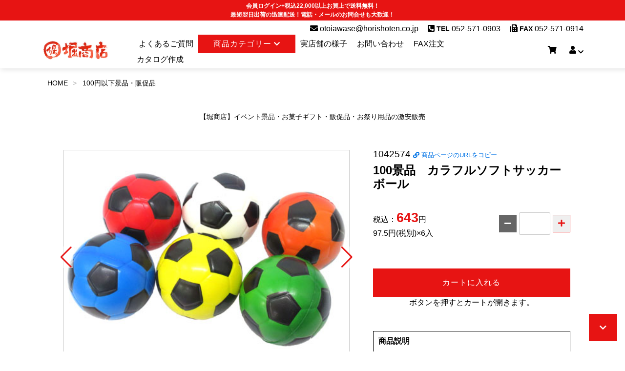

--- FILE ---
content_type: text/html; charset=UTF-8
request_url: https://www.horishoten.co.jp/detail.php?code=1042574
body_size: 29647
content:




   <!DOCTYPE html>
<html lang="ja" >
<head>
 <meta charset="utf-8">
 <meta name="viewport" content="width=device-width, initial-scale=1">
 <title>100景品　カラフルソフトサッカーボール|【堀商店】景品・販促品・お祭り用品の激安販売</title>
   
 <link rel="canonical" href="https://www.horishoten.co.jp/detail.php?code=1042574">
 <meta name="description" content="直径約10㎝！ビッグなやわらかPUボール(サッカー柄)が新登場♪ボールはウレタン製の柔らか素材なので安心安全♪　小さなお子様用の玩具にいかがでしょうか?　また軽くて水に浮くので、浮かし物やすくい景品のにぎやかし等にもいかがでしょうか?">
 <link rel="icon" href="https://www.horishoten.co.jp/public/images/favicon.ico" type="image/x-icon" />
  <link rel="preload" href="https://www.horishoten.co.jp/public/library/swiper/swiper-bundle.min.css" as="style" onload="this.onload=null;this.rel='stylesheet'"/>
  <link rel="stylesheet" href="https://www.horishoten.co.jp/public/css/bootstrap-grid-custom.min.css">
 <link rel="stylesheet" href="https://www.horishoten.co.jp/public/css/bootstrap-reboot.min.css">
 <link href="https://www.horishoten.co.jp/public/css/style_theme.css" rel="stylesheet">
 <link href="https://www.horishoten.co.jp/public/css/style_layout.css" rel="stylesheet">
 <link href="https://www.horishoten.co.jp/public/css/style_first_view.css" rel="stylesheet">
 <link href="https://www.horishoten.co.jp/public/css/style_search.css" rel="stylesheet">
 <link href="https://www.horishoten.co.jp/public/css/common.css" rel="stylesheet" >
 <link href="https://www.horishoten.co.jp/public/css/style_project.css" rel="stylesheet" >
 <link href="https://www.horishoten.co.jp/public/css/style_component.css" rel="stylesheet" >
<!--
 <link rel="preconnect" href="https://fonts.gstatic.com" crossorigin>
 <link rel="preload" as="style" href="https://fonts.googleapis.com/css2?family=Noto+Sans+JP:wght@300&display=swap" onload="this.onload=null;this.rel='stylesheet'">
 <noscript>
 <link rel="stylesheet" href="https://fonts.googleapis.com/css2?family=Noto+Sans+JP:wght@300&display=swap">
 </noscript>
 -->  
 <script type="text/javascript">

 var _gaq = _gaq || [];
 _gaq.push(['_setAccount', 'UA-18563284-1']);
 _gaq.push(['_trackPageview']);

 (function() {
 var ga = document.createElement('script'); ga.type = 'text/javascript'; ga.async = true;
 ga.src = ('https:' == document.location.protocol ? 'https://ssl' : 'http://www') + '.google-analytics.com/ga.js';
 var s = document.getElementsByTagName('script')[0]; s.parentNode.insertBefore(ga, s);
 })();

 const home_url = 'https://www.horishoten.co.jp/';
 const csrf_token = '724b93bc26303f57628bec8ab6974f73';
</script>
<script type="text/javascript" src="//r2.snva.jp/javascripts/reco/2.3/sna.js?k=QthZLWa4tSM4C"></script>
<style>
/* --------------------------------------
一時的なスタイル(一定時間経過したら削除)
-------------------------------------- */ 

</style>

  <script>
 window.dataLayer = window.dataLayer || [];
        dataLayer.push({
          event: "view_item",
ecommerce: {
items: [
                {
            item_name: "100景品　カラフルソフトサッカーボール",
            item_id: "1042574",
price: 643,
item_category: "100円以下景品・販促品",
item_category2: "景品用100円以下_男の子（ボーイズ）",
item_category5: "男の子雑貨",
quantity: 1
}]
}
        });

 </script>
   <!-- Google 構造化データ -->
<script type="application/ld+json">
{
    "@context": "http://schema.org",
    "@type": "Product",
    "name": "100景品　カラフルソフトサッカーボール",
    "image": "https://www.horishoten.co.jp/public/images/item/2/big/1042574-1.jpg",
    "description": "直径約10㎝！ビッグなやわらかPUボール(サッカー柄)が新登場♪ボールはウレタン製の柔らか素材なので安心安全♪　小さなお子様用の玩具にいかがでしょうか?　また軽くて水に浮くので、浮かし物やすくい景品のにぎやかし等にもいかがでしょうか?",
    "url": "https://www.horishoten.co.jp/detail.php?code=1042574",
    "offers": {
        "@type": "Offer",
        "priceCurrency": "JPY",
        "price": "643",
        "availability": "https://schema.org/InStock"
    }
}
</script>
 </head>
<body >

<!-- Google Tag Manager (noscript) -->
<noscript><iframe src="https://www.googletagmanager.com/ns.html?id=GTM-WKLFZ4H"
height="0" width="0" style="display:none;visibility:hidden"></iframe></noscript>
<!-- End Google Tag Manager (noscript) -->

<div id="loading">
 <div class="loader005"></div>
</div>
<header id="header">
 <div class="header-caution">
  会員ログイン+税込22,000以上お買上で送料無料！<br>
  最短翌日出荷の迅速配送！電話・メールのお問合せも大歓迎！
 </div>
 <section class="header-contact-wrap">
 <div class="container">
 <div class="right">
 <!--<span class="fs-s">お気軽にお問い合わせください。</span>-->
 <a class="w-100 mb-ss mr-ss" href="mailto:otoiawase@horishoten.co.jp"><i class="c-m fas fa-envelope"></i> otoiawase@horishoten.co.jp</a>
 <a class="w-100 mb-ss mr-ss"><i class="c-m fas fa-phone-square-alt"></i> <span class="fs-s c-m bold">TEL</span> 052-571-0903</a>
 <a class="w-100 mb-ss"><i class="c-m fas fa-fax"></i> <span class="fs-s c-m bold">FAX</span> 052-571-0914</a>
 </div>
 </div>
 </section>
 <section class="header-nav-wrap">
 <div class="container">
 <div class="row">
 <nav class="col-lg-8 col-4 order-lg-2 flex flex-middle">
 <button id="toggle-open" class="button-reset" aria-controls="mobile-nav" aria-label="メニューを開く" aria-expanded="false">
 <span class="menu-btn"></span>
 <span class="menu-btn"></span>
 <span class="menu-btn"></span>
 </button>
 <div class="mobile-contact-btn">
 <a href="https://www.horishoten.co.jp/contact.php"><img src="https://www.horishoten.co.jp/public/images/components/mail_icon.png" alt="お問合せ" style="pointer-events:none" width="25"></a>
 </div>
 <ul class="desktop-nav header-nav">
 <li><a href="https://www.horishoten.co.jp/introduction.php">よくあるご質問</a></li>
 <li class="has-mega-nav">
 <button type="button" id="item-category-menu" class="btn-main btn-m" aria-label="Enterキーでカテゴリーメニューを開く" aria-expanded="false" aria-controls="item-category-mega-nav">商品カテゴリー <i class="fas fa-chevron-down fs-s"></i></button>
 <!--メガメニュー-->
 <div class="mega-nav-wrap" id="item-category-mega-nav"><div class="container"><button id="category-menu-close" class="button-reset mega-menu-close" aria-controls="item-category-mega-nav" aria-label="メニューを閉じる" aria-expanded="true">
 <span class="menu-close"></span>
 <span class="menu-close"></span>
 </button><ul class="mega-nav"><li class="w-100"><div class="title7 fs-m">イチオシ(107)</div></li><li><a href="https://www.horishoten.co.jp/display.php?option4=6&fields=dsp_img&category=光るキャンディ(キラメキロリポップ)" >光るキャンディ(キラメキロリポップ)(8)</a></li><li><a href="https://www.horishoten.co.jp/display.php?option4=6&fields=dsp_img&category=景品用お菓子＿お菓子ギフト" >景品用お菓子＿お菓子ギフト(78)</a></li><li><a href="https://www.horishoten.co.jp/display.php?option4=6&fields=dsp_img&category=宝箱シリーズ" >宝箱シリーズ(7)</a></li><li><a href="https://www.horishoten.co.jp/display.php?option4=6&fields=dsp_img&category=ポイポイバトラー" >ポイポイバトラー(11)</a></li><li><a href="https://www.horishoten.co.jp/display.php?option4=6&fields=dsp_img&category=ハピスタ（お菓子の祝い花）" >ハピスタ（お菓子の祝い花）(8)</a></li><li class="w-100"><div class="title7 fs-m">景品・販促品(2172)</div></li><li class="has-children"><a href="https://www.horishoten.co.jp/display.php?option4=6&fields=dsp_img&category=50円以下景品・販促品" >50円以下景品・販促品(648)</a><ul class="sub-nav"><li><a href="https://www.horishoten.co.jp/display.php?option4=6&fields=dsp_img&category=景品用50円以下_男の子（ボーイズ）" >景品用50円以下_男の子（ボーイズ）(152)</a></li><li><a href="https://www.horishoten.co.jp/display.php?option4=6&fields=dsp_img&category=景品用50円以下_女の子（ガールズ）" >景品用50円以下_女の子（ガールズ）(124)</a></li><li><a href="https://www.horishoten.co.jp/display.php?option4=6&fields=dsp_img&category=景品用50円以下_男女共用" >景品用50円以下_男女共用(220)</a></li><li><a href="https://www.horishoten.co.jp/display.php?option4=6&fields=dsp_img&category=景品用50円以下キャラクター商品" >景品用50円以下キャラクター商品(45)</a></li><li><a href="https://www.horishoten.co.jp/display.php?option4=6&fields=dsp_img&category=景品用50円以下_単価30円以下" >景品用50円以下_単価30円以下(144)</a></li><li><a href="https://www.horishoten.co.jp/display.php?option4=6&fields=dsp_img&category=景品用50円以下_光るおもちゃ" >景品用50円以下_光るおもちゃ(25)</a></li></ul>
                </li><li class="has-children"><a href="https://www.horishoten.co.jp/display.php?option4=6&fields=dsp_img&category=100円以下景品・販促品" >100円以下景品・販促品(632)</a><ul class="sub-nav"><li><a href="https://www.horishoten.co.jp/display.php?option4=6&fields=dsp_img&category=景品用100円以下_男の子（ボーイズ）" >景品用100円以下_男の子（ボーイズ）(161)</a></li><li><a href="https://www.horishoten.co.jp/display.php?option4=6&fields=dsp_img&category=景品用100円以下_女の子（ガールズ）" >景品用100円以下_女の子（ガールズ）(159)</a></li><li><a href="https://www.horishoten.co.jp/display.php?option4=6&fields=dsp_img&category=景品用100円以下_男女共用" >景品用100円以下_男女共用(255)</a></li><li><a href="https://www.horishoten.co.jp/display.php?option4=6&fields=dsp_img&category=景品用100円以下キャラクター商品" >景品用100円以下キャラクター商品(171)</a></li><li><a href="https://www.horishoten.co.jp/display.php?option4=6&fields=dsp_img&category=景品用100円以下_光るおもちゃ" >景品用100円以下_光るおもちゃ(102)</a></li></ul>
                </li><li class="has-children"><a href="https://www.horishoten.co.jp/display.php?option4=6&fields=dsp_img&category=100円～200円景品・販促品" >100円～200円景品・販促品(137)</a><ul class="sub-nav"><li><a href="https://www.horishoten.co.jp/display.php?option4=6&fields=dsp_img&category=100円～200円_男の子向け" >100円～200円_男の子向け(20)</a></li><li><a href="https://www.horishoten.co.jp/display.php?option4=6&fields=dsp_img&category=100円～200円_女の子向け" >100円～200円_女の子向け(20)</a></li><li><a href="https://www.horishoten.co.jp/display.php?option4=6&fields=dsp_img&category=100円～200円_男女共用" >100円～200円_男女共用(48)</a></li><li><a href="https://www.horishoten.co.jp/display.php?option4=6&fields=dsp_img&category=100円～200円_キャラクター" >100円～200円_キャラクター(14)</a></li><li><a href="https://www.horishoten.co.jp/display.php?option4=6&fields=dsp_img&category=100円～200円_光るおもちゃ" >100円～200円_光るおもちゃ(45)</a></li></ul>
                </li><li class="has-children"><a href="https://www.horishoten.co.jp/display.php?option4=6&fields=dsp_img&category=ガチャガチャ" >ガチャガチャ(40)</a><ul class="sub-nav"><li><a href="https://www.horishoten.co.jp/display.php?option4=6&fields=dsp_img&category=ガチャガチャ＿48ミリ向け" >ガチャガチャ＿48ミリ向け(306)</a></li><li><a href="https://www.horishoten.co.jp/display.php?option4=6&fields=dsp_img&category=ガチャガチャ＿65ミリ向け" >ガチャガチャ＿65ミリ向け(183)</a></li><li><a href="https://www.horishoten.co.jp/display.php?option4=6&fields=dsp_img&category=ガチャガチャ＿本体・カプセル他" >ガチャガチャ＿本体・カプセル他(22)</a></li><li><a href="https://www.horishoten.co.jp/display.php?option4=6&fields=dsp_img&category=ガチャガチャ＿【48mm】おもちゃ入りカプセル" >ガチャガチャ＿【48mm】おもちゃ入りカプセル(18)</a></li><li><a href="https://www.horishoten.co.jp/display.php?option4=6&fields=dsp_img&category=ガチャガチャ＿【65mm】おもちゃ入りカプセル" >ガチャガチャ＿【65mm】おもちゃ入りカプセル(12)</a></li></ul>
                </li><li class="has-children"><a href="https://www.horishoten.co.jp/display.php?option4=6&fields=dsp_img&category=景品用お菓子" >景品用お菓子(163)</a><ul class="sub-nav"><li><a href="https://www.horishoten.co.jp/display.php?option4=6&fields=dsp_img&category=景品用お菓子＿低単価" >景品用お菓子＿低単価(48)</a></li><li><a href="https://www.horishoten.co.jp/display.php?option4=6&fields=dsp_img&category=景品用お菓子＿ガム・その他" >景品用お菓子＿ガム・その他(26)</a></li><li><a href="https://www.horishoten.co.jp/display.php?option4=6&fields=dsp_img&category=景品用お菓子＿お菓子ギフト" >景品用お菓子＿お菓子ギフト(78)</a></li><li><a href="https://www.horishoten.co.jp/display.php?option4=6&fields=dsp_img&category=景品用お菓子＿ハロウィンお菓子ギフト" >景品用お菓子＿ハロウィンお菓子ギフト(39)</a></li><li><a href="https://www.horishoten.co.jp/display.php?option4=6&fields=dsp_img&category=景品用お菓子＿クリスマスお菓子ギフト" >景品用お菓子＿クリスマスお菓子ギフト(35)</a></li></ul>
                </li><li class="has-children"><a href="https://www.horishoten.co.jp/display.php?option4=6&fields=dsp_img&category=販促品・ノベルティグッズ" >販促品・ノベルティグッズ(63)</a><ul class="sub-nav"><li><a href="https://www.horishoten.co.jp/display.php?option4=6&fields=dsp_img&category=販促品＿ティッシュ・トイレットペーパー" >販促品＿ティッシュ・トイレットペーパー(31)</a></li><li><a href="https://www.horishoten.co.jp/display.php?option4=6&fields=dsp_img&category=販促品＿洗剤・石鹸" >販促品＿洗剤・石鹸(2)</a></li><li><a href="https://www.horishoten.co.jp/display.php?option4=6&fields=dsp_img&category=販促品＿キッチングッズ" >販促品＿キッチングッズ(9)</a></li><li><a href="https://www.horishoten.co.jp/display.php?option4=6&fields=dsp_img&category=販促品＿入浴剤" >販促品＿入浴剤(2)</a></li><li><a href="https://www.horishoten.co.jp/display.php?option4=6&fields=dsp_img&category=販促品＿シートマスク" >販促品＿シートマスク(5)</a></li><li><a href="https://www.horishoten.co.jp/display.php?option4=6&fields=dsp_img&category=販促品＿熱中症対策・クールグッズ" >販促品＿熱中症対策・クールグッズ(10)</a></li><li><a href="https://www.horishoten.co.jp/display.php?option4=6&fields=dsp_img&category=販促品＿あったかグッズ" >販促品＿あったかグッズ(5)</a></li><li><a href="https://www.horishoten.co.jp/display.php?option4=6&fields=dsp_img&category=販促品＿その他日用品" >販促品＿その他日用品(7)</a></li></ul>
                </li><li><a href="https://www.horishoten.co.jp/display.php?option4=6&fields=dsp_img&category=飲料・ドリンク" >飲料・ドリンク(31)</a></li><li class="w-100"><div class="title7 fs-m">お祭り・縁日グッズ(1288)</div></li><li class="has-children"><a href="https://www.horishoten.co.jp/display.php?option4=6&fields=dsp_img&category=射的" >射的(56)</a><ul class="sub-nav"><li><a href="https://www.horishoten.co.jp/display.php?option4=6&fields=dsp_img&category=射的＿自立景品" >射的＿自立景品(101)</a></li><li><a href="https://www.horishoten.co.jp/display.php?option4=6&fields=dsp_img&category=射的＿備品" >射的＿備品(16)</a></li></ul>
                </li><li class="has-children"><a href="https://www.horishoten.co.jp/display.php?option4=6&fields=dsp_img&category=スーパーボールすくい" >スーパーボールすくい(104)</a><ul class="sub-nav"><li><a href="https://www.horishoten.co.jp/display.php?option4=6&fields=dsp_img&category=スーパーボールすくい_ボール型" >スーパーボールすくい_ボール型(63)</a></li><li><a href="https://www.horishoten.co.jp/display.php?option4=6&fields=dsp_img&category=スーパーボールすくい_ボール以外" >スーパーボールすくい_ボール以外(102)</a></li><li><a href="https://www.horishoten.co.jp/display.php?option4=6&fields=dsp_img&category=光るおもちゃ_光物すくい" >光るおもちゃ_光物すくい(18)</a></li><li><a href="https://www.horishoten.co.jp/display.php?option4=6&fields=dsp_img&category=縁日すくい用備品" >縁日すくい用備品(28)</a></li></ul>
                </li><li class="has-children"><a href="https://www.horishoten.co.jp/display.php?option4=6&fields=dsp_img&category=キャラクター人形すくい" >キャラクター人形すくい(152)</a><ul class="sub-nav"><li><a href="https://www.horishoten.co.jp/display.php?option4=6&fields=dsp_img&category=キャラクター人形すくい_男の子用" >キャラクター人形すくい_男の子用(19)</a></li><li><a href="https://www.horishoten.co.jp/display.php?option4=6&fields=dsp_img&category=キャラクター人形すくい_女の子用" >キャラクター人形すくい_女の子用(37)</a></li><li><a href="https://www.horishoten.co.jp/display.php?option4=6&fields=dsp_img&category=キャラクター人形すくい_男女共用" >キャラクター人形すくい_男女共用(81)</a></li><li><a href="https://www.horishoten.co.jp/display.php?option4=6&fields=dsp_img&category=光るおもちゃ_光物すくい" >光るおもちゃ_光物すくい(18)</a></li></ul>
                </li><li class="has-children"><a href="https://www.horishoten.co.jp/display.php?option4=6&fields=dsp_img&category=ヨーヨーつり" >ヨーヨーつり(48)</a><ul class="sub-nav"><li><a href="https://www.horishoten.co.jp/display.php?option4=6&fields=dsp_img&category=水ヨーヨー風船つり" >水ヨーヨー風船つり(12)</a></li><li><a href="https://www.horishoten.co.jp/display.php?option4=6&fields=dsp_img&category=ビニールヨーヨーつり" >ビニールヨーヨーつり(41)</a></li><li><a href="https://www.horishoten.co.jp/display.php?option4=6&fields=dsp_img&category=キャラクターヨーヨーつり" >キャラクターヨーヨーつり(4)</a></li><li><a href="https://www.horishoten.co.jp/display.php?option4=6&fields=dsp_img&category=その他ヨーヨーつり・備品" >その他ヨーヨーつり・備品(14)</a></li></ul>
                </li><li class="has-children"><a href="https://www.horishoten.co.jp/display.php?option4=6&fields=dsp_img&category=光るおもちゃ・光り物" >光るおもちゃ・光り物(275)</a><ul class="sub-nav"><li><a href="https://www.horishoten.co.jp/display.php?option4=6&fields=dsp_img&category=光るおもちゃ_ヨーヨー＆その他" >光るおもちゃ_ヨーヨー＆その他(69)</a></li><li><a href="https://www.horishoten.co.jp/display.php?option4=6&fields=dsp_img&category=光るおもちゃ_スティック＆電池" >光るおもちゃ_スティック＆電池(68)</a></li><li><a href="https://www.horishoten.co.jp/display.php?option4=6&fields=dsp_img&category=光るおもちゃ_ピストル＆剣" >光るおもちゃ_ピストル＆剣(46)</a></li><li><a href="https://www.horishoten.co.jp/display.php?option4=6&fields=dsp_img&category=光るおもちゃ_カチューシャ＆ペンダント" >光るおもちゃ_カチューシャ＆ペンダント(51)</a></li><li><a href="https://www.horishoten.co.jp/display.php?option4=6&fields=dsp_img&category=光るキャンディ(キラメキロリポップ)" >光るキャンディ(キラメキロリポップ)(8)</a></li><li><a href="https://www.horishoten.co.jp/display.php?option4=6&fields=dsp_img&category=サイリューム・ルミカライト" >サイリューム・ルミカライト(27)</a></li><li><a href="https://www.horishoten.co.jp/display.php?option4=6&fields=dsp_img&category=光るおもちゃ_光物すくい" >光るおもちゃ_光物すくい(18)</a></li></ul>
                </li><li class="has-children"><a href="https://www.horishoten.co.jp/display.php?option4=6&fields=dsp_img&category=容器・ボトル・カップ" >容器・ボトル・カップ(40)</a><ul class="sub-nav"><li><a href="https://www.horishoten.co.jp/display.php?option4=6&fields=dsp_img&category=容器・ボトル・カップ＿ドリンクボトル" >容器・ボトル・カップ＿ドリンクボトル(21)</a></li><li><a href="https://www.horishoten.co.jp/display.php?option4=6&fields=dsp_img&category=容器・ボトル・カップ＿PETカップ・かき氷カップ" >容器・ボトル・カップ＿PETカップ・かき氷カップ(10)</a></li><li><a href="https://www.horishoten.co.jp/display.php?option4=6&fields=dsp_img&category=容器・ボトル・カップ＿その他" >容器・ボトル・カップ＿その他(9)</a></li></ul>
                </li><li class="has-children"><a href="https://www.horishoten.co.jp/display.php?option4=6&fields=dsp_img&category=綿菓子袋・ハッカパイプ" >綿菓子袋・ハッカパイプ(40)</a><ul class="sub-nav"><li><a href="https://www.horishoten.co.jp/display.php?option4=6&fields=dsp_img&category=綿菓子袋（ロップ）" >綿菓子袋（ロップ）(31)</a></li><li><a href="https://www.horishoten.co.jp/display.php?option4=6&fields=dsp_img&category=ハッカパイプ" >ハッカパイプ(9)</a></li></ul>
                </li><li class="has-children"><a href="https://www.horishoten.co.jp/display.php?option4=6&fields=dsp_img&category=食品材料" >食品材料(48)</a><ul class="sub-nav"><li><a href="https://www.horishoten.co.jp/display.php?option4=6&fields=dsp_img&category=食品材料＿夢フル" >食品材料＿夢フル(15)</a></li><li><a href="https://www.horishoten.co.jp/display.php?option4=6&fields=dsp_img&category=食品材料＿綿菓子" >食品材料＿綿菓子(21)</a></li><li><a href="https://www.horishoten.co.jp/display.php?option4=6&fields=dsp_img&category=食品材料＿かき氷" >食品材料＿かき氷(28)</a></li><li><a href="https://www.horishoten.co.jp/display.php?option4=6&fields=dsp_img&category=食品材料＿ノンアルベースシロップ" >食品材料＿ノンアルベースシロップ(0)</a></li><li><a href="https://www.horishoten.co.jp/display.php?option4=6&fields=dsp_img&category=食品材料＿その他" >食品材料＿その他(1)</a></li></ul>
                </li><li class="has-children"><a href="https://www.horishoten.co.jp/display.php?option4=6&fields=dsp_img&category=お面（おめん）" >お面（おめん）(97)</a><ul class="sub-nav"><li><a href="https://www.horishoten.co.jp/display.php?option4=6&fields=dsp_img&category=お面_男の子用（ボーイズ）" >お面_男の子用（ボーイズ）(20)</a></li><li><a href="https://www.horishoten.co.jp/display.php?option4=6&fields=dsp_img&category=お面_女の子用（ガールズ）" >お面_女の子用（ガールズ）(26)</a></li><li><a href="https://www.horishoten.co.jp/display.php?option4=6&fields=dsp_img&category=お面_男女共用" >お面_男女共用(50)</a></li></ul>
                </li><li class="has-children"><a href="https://www.horishoten.co.jp/display.php?option4=6&fields=dsp_img&category=ビニール玩具" >ビニール玩具(166)</a><ul class="sub-nav"><li><a href="https://www.horishoten.co.jp/display.php?option4=6&fields=dsp_img&category=ビニール玩具_抱き人形・アームリング" >ビニール玩具_抱き人形・アームリング(17)</a></li><li><a href="https://www.horishoten.co.jp/display.php?option4=6&fields=dsp_img&category=ビニール玩具_パンチボール" >ビニール玩具_パンチボール(42)</a></li><li><a href="https://www.horishoten.co.jp/display.php?option4=6&fields=dsp_img&category=ビニール玩具_スティック・バット" >ビニール玩具_スティック・バット(71)</a></li><li><a href="https://www.horishoten.co.jp/display.php?option4=6&fields=dsp_img&category=ビニール玩具_お散歩" >ビニール玩具_お散歩(21)</a></li><li><a href="https://www.horishoten.co.jp/display.php?option4=6&fields=dsp_img&category=ビニール玩具_ポンプ・その他" >ビニール玩具_ポンプ・その他(18)</a></li></ul>
                </li><li class="has-children"><a href="https://www.horishoten.co.jp/display.php?option4=6&fields=dsp_img&category=当てものくじ" >当てものくじ(131)</a><ul class="sub-nav"><li><a href="https://www.horishoten.co.jp/display.php?option4=6&fields=dsp_img&category=当てものくじ_台紙" >当てものくじ_台紙(36)</a></li><li><a href="https://www.horishoten.co.jp/display.php?option4=6&fields=dsp_img&category=当てものくじ_箱物・BOX" >当てものくじ_箱物・BOX(37)</a></li><li><a href="https://www.horishoten.co.jp/display.php?option4=6&fields=dsp_img&category=当てものくじ_金券くじ" >当てものくじ_金券くじ(5)</a></li><li><a href="https://www.horishoten.co.jp/display.php?option4=6&fields=dsp_img&category=当てものくじ_堀商店オリジナルくじ" >当てものくじ_堀商店オリジナルくじ(32)</a></li><li><a href="https://www.horishoten.co.jp/display.php?option4=6&fields=dsp_img&category=当てものくじ_備品" >当てものくじ_備品(21)</a></li></ul>
                </li><li><a href="https://www.horishoten.co.jp/display.php?option4=6&fields=dsp_img&category=アクリルアイスすくい・宝石つかみ" >アクリルアイスすくい・宝石つかみ(33)</a></li><li><a href="https://www.horishoten.co.jp/display.php?option4=6&fields=dsp_img&category=エアーガン" >エアーガン(37)</a></li><li><a href="https://www.horishoten.co.jp/display.php?option4=6&fields=dsp_img&category=おうち縁日グッズ" >おうち縁日グッズ(30)</a></li><li class="w-100"><div class="title7 fs-m">その他イベントグッズ(348)</div></li><li class="has-children"><a href="https://www.horishoten.co.jp/display.php?option4=6&fields=dsp_img&category=イベント・パーティグッズ" >イベント・パーティグッズ(255)</a><ul class="sub-nav"><li><a href="https://www.horishoten.co.jp/display.php?option4=6&fields=dsp_img&category=パーティークラッカー" >パーティークラッカー(15)</a></li><li><a href="https://www.horishoten.co.jp/display.php?option4=6&fields=dsp_img&category=ピニャータ" >ピニャータ(0)</a></li><li><a href="https://www.horishoten.co.jp/display.php?option4=6&fields=dsp_img&category=イベントグッズ・備品" >イベントグッズ・備品(135)</a></li><li><a href="https://www.horishoten.co.jp/display.php?option4=6&fields=dsp_img&category=衣装・コスチューム" >衣装・コスチューム(3)</a></li><li><a href="https://www.horishoten.co.jp/display.php?option4=6&fields=dsp_img&category=のぼり旗" >のぼり旗(62)</a></li></ul>
                </li><li class="has-children"><a href="https://www.horishoten.co.jp/display.php?option4=6&fields=dsp_img&category=風船・ＵＦＯバルーン" >風船・ＵＦＯバルーン(60)</a><ul class="sub-nav"><li><a href="https://www.horishoten.co.jp/display.php?option4=6&fields=dsp_img&category=ゴム風船" >ゴム風船(17)</a></li><li><a href="https://www.horishoten.co.jp/display.php?option4=6&fields=dsp_img&category=フィルム風船・UFO風船" >フィルム風船・UFO風船(35)</a></li><li><a href="https://www.horishoten.co.jp/display.php?option4=6&fields=dsp_img&category=風船・バルーン_備品" >風船・バルーン_備品(8)</a></li></ul>
                </li><li class="has-children"><a href="https://www.horishoten.co.jp/display.php?option4=6&fields=dsp_img&category=お手軽イベントセット(イベントラボ)" >お手軽イベントセット(イベントラボ)(38)</a><ul class="sub-nav"><li><a href="https://www.horishoten.co.jp/display.php?option4=6&fields=dsp_img&category=春日井製菓コラボ" >春日井製菓コラボ(12)</a></li></ul>
                </li><li><a href="https://www.horishoten.co.jp/display.php?option4=6&fields=dsp_img&category=宝石探し(天然石)" >宝石探し(天然石)(6)</a></li><li class="w-100"><div class="title7 fs-m">おもちゃ(2115)</div></li><li class="has-children"><a href="https://www.horishoten.co.jp/display.php?option4=6&fields=dsp_img&category=おもちゃ・玩具・ゲーム" >おもちゃ・玩具・ゲーム(680)</a><ul class="sub-nav"><li><a href="https://www.horishoten.co.jp/display.php?option4=6&fields=dsp_img&category=男の子向けおもちゃ" >男の子向けおもちゃ(192)</a></li><li><a href="https://www.horishoten.co.jp/display.php?option4=6&fields=dsp_img&category=女の子向けおもちゃ" >女の子向けおもちゃ(86)</a></li><li><a href="https://www.horishoten.co.jp/display.php?option4=6&fields=dsp_img&category=男女共用おもちゃ" >男女共用おもちゃ(151)</a></li><li><a href="https://www.horishoten.co.jp/display.php?option4=6&fields=dsp_img&category=スポーツ玩具" >スポーツ玩具(125)</a></li><li><a href="https://www.horishoten.co.jp/display.php?option4=6&fields=dsp_img&category=おもちゃ・玩具_パズル" >おもちゃ・玩具_パズル(42)</a></li><li><a href="https://www.horishoten.co.jp/display.php?option4=6&fields=dsp_img&category=テーブル・パーティゲーム" >テーブル・パーティゲーム(175)</a></li><li><a href="https://www.horishoten.co.jp/display.php?option4=6&fields=dsp_img&category=しゃぼん玉・シャボン液" >しゃぼん玉・シャボン液(70)</a></li><li><a href="https://www.horishoten.co.jp/display.php?option4=6&fields=dsp_img&category=木のおもちゃ" >木のおもちゃ(43)</a></li><li><a href="https://www.horishoten.co.jp/display.php?option4=6&fields=dsp_img&category=昔おもちゃ（レトロ）" >昔おもちゃ（レトロ）(114)</a></li><li><a href="https://www.horishoten.co.jp/display.php?option4=6&fields=dsp_img&category=ぬいぐるみ_Ty" >ぬいぐるみ_Ty(3)</a></li></ul>
                </li><li class="has-children"><a href="https://www.horishoten.co.jp/display.php?option4=6&fields=dsp_img&category=キャラクター玩具" >キャラクター玩具(225)</a><ul class="sub-nav"><li><a href="https://www.horishoten.co.jp/display.php?option4=6&fields=dsp_img&category=男の子向けキャラクター玩具" >男の子向けキャラクター玩具(39)</a></li><li><a href="https://www.horishoten.co.jp/display.php?option4=6&fields=dsp_img&category=女の子向けキャラクター玩具" >女の子向けキャラクター玩具(177)</a></li><li><a href="https://www.horishoten.co.jp/display.php?option4=6&fields=dsp_img&category=共用キャラクター玩具" >共用キャラクター玩具(238)</a></li></ul>
                </li><li class="has-children"><a href="https://www.horishoten.co.jp/display.php?option4=6&fields=dsp_img&category=ホビー" >ホビー(165)</a><ul class="sub-nav"><li><a href="https://www.horishoten.co.jp/display.php?option4=6&fields=dsp_img&category=ホビー_プラモデル(ガンプラ・BB戦士)" >ホビー_プラモデル(ガンプラ・BB戦士)(60)</a></li><li><a href="https://www.horishoten.co.jp/display.php?option4=6&fields=dsp_img&category=ホビー_ミニ四駆" >ホビー_ミニ四駆(37)</a></li><li><a href="https://www.horishoten.co.jp/display.php?option4=6&fields=dsp_img&category=ホビー_その他" >ホビー_その他(68)</a></li></ul>
                </li><li class="has-children"><a href="https://www.horishoten.co.jp/display.php?option4=6&fields=dsp_img&category=工作・知育・楽器" >工作・知育・楽器(271)</a><ul class="sub-nav"><li><a href="https://www.horishoten.co.jp/display.php?option4=6&fields=dsp_img&category=工作キット・自由工作" >工作キット・自由工作(199)</a></li><li><a href="https://www.horishoten.co.jp/display.php?option4=6&fields=dsp_img&category=知育玩具" >知育玩具(174)</a></li><li><a href="https://www.horishoten.co.jp/display.php?option4=6&fields=dsp_img&category=工作・知育・楽器＿おりがみ" >工作・知育・楽器＿おりがみ(77)</a></li><li><a href="https://www.horishoten.co.jp/display.php?option4=6&fields=dsp_img&category=工作・知育・楽器＿本" >工作・知育・楽器＿本(30)</a></li><li><a href="https://www.horishoten.co.jp/display.php?option4=6&fields=dsp_img&category=楽器" >楽器(6)</a></li></ul>
                </li><li class="has-children"><a href="https://www.horishoten.co.jp/display.php?option4=6&fields=dsp_img&category=キャラシール・カード" >キャラシール・カード(70)</a><ul class="sub-nav"><li><a href="https://www.horishoten.co.jp/display.php?option4=6&fields=dsp_img&category=キャラクターシール・カード＿当て" >キャラクターシール・カード＿当て(15)</a></li><li><a href="https://www.horishoten.co.jp/display.php?option4=6&fields=dsp_img&category=キャラクターシール・カード＿パック" >キャラクターシール・カード＿パック(19)</a></li><li><a href="https://www.horishoten.co.jp/display.php?option4=6&fields=dsp_img&category=キャラクターシール・カード＿その他" >キャラクターシール・カード＿その他(36)</a></li><li><a href="https://www.horishoten.co.jp/display.php?option4=6&fields=dsp_img&category=ごほうびシール" >ごほうびシール(31)</a></li><li><a href="https://www.horishoten.co.jp/display.php?option4=6&fields=dsp_img&category=トレカ・カードゲーム" >トレカ・カードゲーム(5)</a></li><li><a href="https://www.horishoten.co.jp/display.php?option4=6&fields=dsp_img&category=その他シール・カード" >その他シール・カード(46)</a></li></ul>
                </li><li><a href="https://www.horishoten.co.jp/display.php?option4=6&fields=dsp_img&category=スクイーズ・スライム" >スクイーズ・スライム(124)</a></li><li><a href="https://www.horishoten.co.jp/display.php?option4=6&fields=dsp_img&category=うんちグッズ" >うんちグッズ(44)</a></li><li><a href="https://www.horishoten.co.jp/display.php?option4=6&fields=dsp_img&category=水鉄砲（ウォーターガン）" >水鉄砲（ウォーターガン）(69)</a></li><li><a href="https://www.horishoten.co.jp/display.php?option4=6&fields=dsp_img&category=花火セット・打ち上げ花火" >花火セット・打ち上げ花火(68)</a></li><li class="w-100"><div class="title7 fs-m">文具・雑貨(2242)</div></li><li class="has-children"><a href="https://www.horishoten.co.jp/display.php?option4=6&fields=dsp_img&category=子供文具・文房具" >子供文具・文房具(1047)</a><ul class="sub-nav"><li><a href="https://www.horishoten.co.jp/display.php?option4=6&fields=dsp_img&category=キャラクター文具_男の子" >キャラクター文具_男の子(87)</a></li><li><a href="https://www.horishoten.co.jp/display.php?option4=6&fields=dsp_img&category=キャラクター文具_女の子" >キャラクター文具_女の子(113)</a></li><li><a href="https://www.horishoten.co.jp/display.php?option4=6&fields=dsp_img&category=ノンキャラ文具_男の子" >ノンキャラ文具_男の子(121)</a></li><li><a href="https://www.horishoten.co.jp/display.php?option4=6&fields=dsp_img&category=ノンキャラ文具_女の子" >ノンキャラ文具_女の子(127)</a></li><li><a href="https://www.horishoten.co.jp/display.php?option4=6&fields=dsp_img&category=スポーツ文具" >スポーツ文具(41)</a></li><li><a href="https://www.horishoten.co.jp/display.php?option4=6&fields=dsp_img&category=ファンシー文具" >ファンシー文具(66)</a></li><li><a href="https://www.horishoten.co.jp/display.php?option4=6&fields=dsp_img&category=学童文具・学童用品" >学童文具・学童用品(405)</a></li><li><a href="https://www.horishoten.co.jp/display.php?option4=6&fields=dsp_img&category=学習帳・らくがきちょう・ぬりえ" >学習帳・らくがきちょう・ぬりえ(155)</a></li><li><a href="https://www.horishoten.co.jp/display.php?option4=6&fields=dsp_img&category=景品文具　雑貨" >景品文具　雑貨(108)</a></li><li><a href="https://www.horishoten.co.jp/display.php?option4=6&fields=dsp_img&category=子供文具_おもしろ消しゴム" >子供文具_おもしろ消しゴム(68)</a></li><li><a href="https://www.horishoten.co.jp/display.php?option4=6&fields=dsp_img&category=アイデア文具・おもしろ文具" >アイデア文具・おもしろ文具(121)</a></li><li><a href="https://www.horishoten.co.jp/display.php?option4=6&fields=dsp_img&category=水彩セット・書道セット" >水彩セット・書道セット(38)</a></li></ul>
                </li><li class="has-children"><a href="https://www.horishoten.co.jp/display.php?option4=6&fields=dsp_img&category=子供生活雑貨" >子供生活雑貨(957)</a><ul class="sub-nav"><li><a href="https://www.horishoten.co.jp/display.php?option4=6&fields=dsp_img&category=キャラクター雑貨" >キャラクター雑貨(279)</a></li><li><a href="https://www.horishoten.co.jp/display.php?option4=6&fields=dsp_img&category=ファンシー雑貨" >ファンシー雑貨(115)</a></li><li><a href="https://www.horishoten.co.jp/display.php?option4=6&fields=dsp_img&category=ハンカチ・ナフキン_子供生活雑貨" >ハンカチ・ナフキン_子供生活雑貨(51)</a></li><li><a href="https://www.horishoten.co.jp/display.php?option4=6&fields=dsp_img&category=タオル_子供生活雑貨" >タオル_子供生活雑貨(152)</a></li><li><a href="https://www.horishoten.co.jp/display.php?option4=6&fields=dsp_img&category=マスク_子供生活雑貨" >マスク_子供生活雑貨(45)</a></li><li><a href="https://www.horishoten.co.jp/display.php?option4=6&fields=dsp_img&category=ティッシュ_子供生活雑貨" >ティッシュ_子供生活雑貨(25)</a></li><li><a href="https://www.horishoten.co.jp/display.php?option4=6&fields=dsp_img&category=歯ブラシ_子供生活雑貨" >歯ブラシ_子供生活雑貨(58)</a></li><li><a href="https://www.horishoten.co.jp/display.php?option4=6&fields=dsp_img&category=ランチグッズ" >ランチグッズ(111)</a></li><li><a href="https://www.horishoten.co.jp/display.php?option4=6&fields=dsp_img&category=便利・アイデアグッズ" >便利・アイデアグッズ(69)</a></li><li><a href="https://www.horishoten.co.jp/display.php?option4=6&fields=dsp_img&category=男の子向け雑貨" >男の子向け雑貨(21)</a></li><li><a href="https://www.horishoten.co.jp/display.php?option4=6&fields=dsp_img&category=ママ・ベビーグッズ" >ママ・ベビーグッズ(116)</a></li><li><a href="https://www.horishoten.co.jp/display.php?option4=6&fields=dsp_img&category=入浴剤・バスボール" >入浴剤・バスボール(55)</a></li><li><a href="https://www.horishoten.co.jp/display.php?option4=6&fields=dsp_img&category=その他_子供生活雑貨" >その他_子供生活雑貨(152)</a></li></ul>
                </li><li><a href="https://www.horishoten.co.jp/display.php?option4=6&fields=dsp_img&category=エコバッグ・ショッピングバッグ" >エコバッグ・ショッピングバッグ(23)</a></li><li><a href="https://www.horishoten.co.jp/display.php?option4=6&fields=dsp_img&category=マスク・衛生用品" >マスク・衛生用品(58)</a></li><li><a href="https://www.horishoten.co.jp/display.php?option4=6&fields=dsp_img&category=ハンディ扇風機・ハンディファン" >ハンディ扇風機・ハンディファン(5)</a></li><li class="has-children"><a href="https://www.horishoten.co.jp/display.php?option4=6&fields=dsp_img&category=concombre(コンコンブル)" >concombre(コンコンブル)(93)</a><ul class="sub-nav"><li><a href="https://www.horishoten.co.jp/display.php?option4=6&fields=dsp_img&category=concombre(コンコンブル)＿ハロウィン" >concombre(コンコンブル)＿ハロウィン(13)</a></li><li><a href="https://www.horishoten.co.jp/display.php?option4=6&fields=dsp_img&category=concombre(コンコンブル)＿クリスマス" >concombre(コンコンブル)＿クリスマス(18)</a></li><li><a href="https://www.horishoten.co.jp/display.php?option4=6&fields=dsp_img&category=concombre(コンコンブル)＿お正月" >concombre(コンコンブル)＿お正月(20)</a></li><li><a href="https://www.horishoten.co.jp/display.php?option4=6&fields=dsp_img&category=concombre(コンコンブル)＿その他" >concombre(コンコンブル)＿その他(42)</a></li></ul>
                </li><li class="w-100"><div class="title7 fs-m">季節のイベントグッズ(2035)</div></li><li class="has-children"><a href="https://www.horishoten.co.jp/display.php?option4=6&fields=dsp_img&category=新入学・卒園祝い" >新入学・卒園祝い(519)</a><ul class="sub-nav"><li><a href="https://www.horishoten.co.jp/display.php?option4=6&fields=dsp_img&category=新入学・卒園祝い_鉛筆" >新入学・卒園祝い_鉛筆(63)</a></li><li><a href="https://www.horishoten.co.jp/display.php?option4=6&fields=dsp_img&category=新入学・卒園祝い_消しゴム・鉛筆キャップ" >新入学・卒園祝い_消しゴム・鉛筆キャップ(42)</a></li><li><a href="https://www.horishoten.co.jp/display.php?option4=6&fields=dsp_img&category=新入学・卒園祝い_下敷き・定規" >新入学・卒園祝い_下敷き・定規(49)</a></li><li><a href="https://www.horishoten.co.jp/display.php?option4=6&fields=dsp_img&category=新入学・卒園祝い_ノート" >新入学・卒園祝い_ノート(48)</a></li><li><a href="https://www.horishoten.co.jp/display.php?option4=6&fields=dsp_img&category=新入学・卒園祝い_筆入れ・おどうぐ箱" >新入学・卒園祝い_筆入れ・おどうぐ箱(50)</a></li><li><a href="https://www.horishoten.co.jp/display.php?option4=6&fields=dsp_img&category=新入学・卒園祝い_えんぴつ削り" >新入学・卒園祝い_えんぴつ削り(31)</a></li><li><a href="https://www.horishoten.co.jp/display.php?option4=6&fields=dsp_img&category=新入学・卒園祝い_はさみ・のり・テープ" >新入学・卒園祝い_はさみ・のり・テープ(36)</a></li><li><a href="https://www.horishoten.co.jp/display.php?option4=6&fields=dsp_img&category=新入学・卒園祝い_おなまえペン・おなまえシール" >新入学・卒園祝い_おなまえペン・おなまえシール(14)</a></li><li><a href="https://www.horishoten.co.jp/display.php?option4=6&fields=dsp_img&category=新入学・卒園祝い_色鉛筆・クーピー・クレパス" >新入学・卒園祝い_色鉛筆・クーピー・クレパス(30)</a></li><li><a href="https://www.horishoten.co.jp/display.php?option4=6&fields=dsp_img&category=新入学・卒園祝い_水彩・書道セット" >新入学・卒園祝い_水彩・書道セット(33)</a></li><li><a href="https://www.horishoten.co.jp/display.php?option4=6&fields=dsp_img&category=新入学・卒園祝い_ハンカチ・ナフキン" >新入学・卒園祝い_ハンカチ・ナフキン(117)</a></li><li><a href="https://www.horishoten.co.jp/display.php?option4=6&fields=dsp_img&category=新入学・卒園祝い_傘・折りたたみ傘" >新入学・卒園祝い_傘・折りたたみ傘(43)</a></li><li><a href="https://www.horishoten.co.jp/display.php?option4=6&fields=dsp_img&category=新入学・卒園祝い_巾着・バッグ" >新入学・卒園祝い_巾着・バッグ(64)</a></li><li><a href="https://www.horishoten.co.jp/display.php?option4=6&fields=dsp_img&category=新入学・卒園祝い_マスク・ティッシュ" >新入学・卒園祝い_マスク・ティッシュ(56)</a></li><li><a href="https://www.horishoten.co.jp/display.php?option4=6&fields=dsp_img&category=新入学・卒園祝い_歯ブラシ" >新入学・卒園祝い_歯ブラシ(27)</a></li><li><a href="https://www.horishoten.co.jp/display.php?option4=6&fields=dsp_img&category=新入学・卒園祝い_ランチ" >新入学・卒園祝い_ランチ(55)</a></li></ul>
                </li><li><a href="https://www.horishoten.co.jp/display.php?option4=6&fields=dsp_img&category=新入学・卒園祝い_ギフトセット" >新入学・卒園祝い_ギフトセット(79)</a></li><li class="has-children"><a href="https://www.horishoten.co.jp/display.php?option4=6&fields=dsp_img&category=イースターグッズ" >イースターグッズ(26)</a><ul class="sub-nav"><li><a href="https://www.horishoten.co.jp/display.php?option4=6&fields=dsp_img&category=イースターグッズ_イースターエッグ" >イースターグッズ_イースターエッグ(2)</a></li><li><a href="https://www.horishoten.co.jp/display.php?option4=6&fields=dsp_img&category=イースターグッズ_お菓子・景品" >イースターグッズ_お菓子・景品(16)</a></li><li><a href="https://www.horishoten.co.jp/display.php?option4=6&fields=dsp_img&category=イースターグッズ_ディスプレイ・雑貨" >イースターグッズ_ディスプレイ・雑貨(20)</a></li></ul>
                </li><li><a href="https://www.horishoten.co.jp/display.php?option4=6&fields=dsp_img&category=こどもの日・端午の節句" >こどもの日・端午の節句(25)</a></li><li><a href="https://www.horishoten.co.jp/display.php?option4=6&fields=dsp_img&category=七夕グッズ" >七夕グッズ(49)</a></li><li><a href="https://www.horishoten.co.jp/display.php?option4=6&fields=dsp_img&category=夏物・プール・ビーチ雑貨" >夏物・プール・ビーチ雑貨(85)</a></li><li class="has-children"><a href="https://www.horishoten.co.jp/display.php?option4=6&fields=dsp_img&category=花火・水鉄砲・うちわ" >花火・水鉄砲・うちわ(124)</a><ul class="sub-nav"><li><a href="https://www.horishoten.co.jp/display.php?option4=6&fields=dsp_img&category=水鉄砲（ウォーターガン）" >水鉄砲（ウォーターガン）(69)</a></li><li><a href="https://www.horishoten.co.jp/display.php?option4=6&fields=dsp_img&category=花火セット・打ち上げ花火" >花火セット・打ち上げ花火(68)</a></li><li><a href="https://www.horishoten.co.jp/display.php?option4=6&fields=dsp_img&category=うちわ" >うちわ(10)</a></li></ul>
                </li><li><a href="https://www.horishoten.co.jp/display.php?option4=6&fields=dsp_img&category=夏向け景品＿恐竜＆昆虫グッズ" >夏向け景品＿恐竜＆昆虫グッズ(123)</a></li><li class="has-children"><a href="https://www.horishoten.co.jp/display.php?option4=6&fields=dsp_img&category=ハロウィン" >ハロウィン(190)</a><ul class="sub-nav"><li><a href="https://www.horishoten.co.jp/display.php?option4=6&fields=dsp_img&category=ハロウィン仮装グッズ" >ハロウィン仮装グッズ(51)</a></li><li><a href="https://www.horishoten.co.jp/display.php?option4=6&fields=dsp_img&category=ハロウィン＿景品・販促品" >ハロウィン＿景品・販促品(71)</a></li><li><a href="https://www.horishoten.co.jp/display.php?option4=6&fields=dsp_img&category=ハロウィン＿雑貨" >ハロウィン＿雑貨(17)</a></li><li><a href="https://www.horishoten.co.jp/display.php?option4=6&fields=dsp_img&category=ハロウィンディスプレイ" >ハロウィンディスプレイ(71)</a></li><li><a href="https://www.horishoten.co.jp/display.php?option4=6&fields=dsp_img&category=ハロウィンお菓子＿お菓子ギフト" >ハロウィンお菓子＿お菓子ギフト(40)</a></li><li><a href="https://www.horishoten.co.jp/display.php?option4=6&fields=dsp_img&category=ハロウィンお菓子＿業務用" >ハロウィンお菓子＿業務用(35)</a></li></ul>
                </li><li class="has-children"><a href="https://www.horishoten.co.jp/display.php?option4=6&fields=dsp_img&category=クリスマス・お菓子ギフト" >クリスマス・お菓子ギフト(170)</a><ul class="sub-nav"><li><a href="https://www.horishoten.co.jp/display.php?option4=6&fields=dsp_img&category=クリスマス既製品お菓子" >クリスマス既製品お菓子(24)</a></li><li><a href="https://www.horishoten.co.jp/display.php?option4=6&fields=dsp_img&category=クリスマスお菓子ギフト" >クリスマスお菓子ギフト(36)</a></li><li><a href="https://www.horishoten.co.jp/display.php?option4=6&fields=dsp_img&category=クリスマス衣装" >クリスマス衣装(2)</a></li><li><a href="https://www.horishoten.co.jp/display.php?option4=6&fields=dsp_img&category=クリスマス景品・雑貨" >クリスマス景品・雑貨(68)</a></li><li><a href="https://www.horishoten.co.jp/display.php?option4=6&fields=dsp_img&category=クリスマス_ディスプレイ・装飾品" >クリスマス_ディスプレイ・装飾品(89)</a></li></ul>
                </li><li><a href="https://www.horishoten.co.jp/display.php?option4=6&fields=dsp_img&category=年中行事グッズ_正月" >年中行事グッズ_正月(212)</a></li><li class="w-100"><div class="title7 fs-m">用途別(547)</div></li><li><a href="https://www.horishoten.co.jp/display.php?option4=6&fields=dsp_img&category=アウトドア向け景品・販促品" >アウトドア向け景品・販促品(54)</a></li><li class="has-children"><a href="https://www.horishoten.co.jp/display.php?option4=6&fields=dsp_img&category=高齢者向け景品" >高齢者向け景品(17)</a><ul class="sub-nav"><li><a href="https://www.horishoten.co.jp/display.php?option4=6&fields=dsp_img&category=高齢者向け景品_工作系" >高齢者向け景品_工作系(17)</a></li><li><a href="https://www.horishoten.co.jp/display.php?option4=6&fields=dsp_img&category=高齢者向け景品_頭と体の体操グッズ" >高齢者向け景品_頭と体の体操グッズ(31)</a></li><li><a href="https://www.horishoten.co.jp/display.php?option4=6&fields=dsp_img&category=高齢者向け景品_レトロ玩具" >高齢者向け景品_レトロ玩具(40)</a></li></ul>
                </li><li><a href="https://www.horishoten.co.jp/display.php?option4=6&fields=dsp_img&category=動画配信のネタ" >動画配信のネタ(72)</a></li><li><a href="https://www.horishoten.co.jp/display.php?option4=6&fields=dsp_img&category=応援グッズ・スポーツ観戦グッズ" >応援グッズ・スポーツ観戦グッズ(45)</a></li><li><a href="https://www.horishoten.co.jp/display.php?option4=6&fields=dsp_img&category=受験・合格祈願グッズ" >受験・合格祈願グッズ(77)</a></li><li><a href="https://www.horishoten.co.jp/display.php?option4=6&fields=dsp_img&category=インバウンド向け商品" >インバウンド向け商品(78)</a></li><li><a href="https://www.horishoten.co.jp/display.php?option4=6&fields=dsp_img&category=防災・防犯グッズ" >防災・防犯グッズ(41)</a></li><li><a href="https://www.horishoten.co.jp/display.php?option4=6&fields=dsp_img&category=あったか冬物雑貨" >あったか冬物雑貨(70)</a></li><li class="has-children"><a href="https://www.horishoten.co.jp/display.php?option4=6&fields=dsp_img&category=大特価セール" >大特価セール(28)</a><ul class="sub-nav"><li><a href="https://www.horishoten.co.jp/display.php?option4=6&fields=dsp_img&category=大特価・おもちゃ" >大特価・おもちゃ(9)</a></li><li><a href="https://www.horishoten.co.jp/display.php?option4=6&fields=dsp_img&category=大特価・文具" >大特価・文具(5)</a></li><li><a href="https://www.horishoten.co.jp/display.php?option4=6&fields=dsp_img&category=大特価・雑貨" >大特価・雑貨(33)</a></li><li><a href="https://www.horishoten.co.jp/display.php?option4=6&fields=dsp_img&category=大特価・縁日" >大特価・縁日(6)</a></li></ul>
                </li><li class="w-100"><div class="title7 fs-m">人気キャラクター(820)</div></li><li><a href="https://www.horishoten.co.jp/display.php?option4=6&fields=dsp_img&category=ちいかわ" >ちいかわ(59)</a></li><li><a href="https://www.horishoten.co.jp/display.php?option4=6&fields=dsp_img&category=戦隊ヒーロー" >戦隊ヒーロー(12)</a></li><li><a href="https://www.horishoten.co.jp/display.php?option4=6&fields=dsp_img&category=仮面ライダー" >仮面ライダー(15)</a></li><li><a href="https://www.horishoten.co.jp/display.php?option4=6&fields=dsp_img&category=プリキュア" >プリキュア(27)</a></li><li><a href="https://www.horishoten.co.jp/display.php?option4=6&fields=dsp_img&category=アンパンマン" >アンパンマン(110)</a></li><li><a href="https://www.horishoten.co.jp/display.php?option4=6&fields=dsp_img&category=ポケットモンスター" >ポケットモンスター(303)</a></li><li><a href="https://www.horishoten.co.jp/display.php?option4=6&fields=dsp_img&category=ドラえもん" >ドラえもん(57)</a></li><li><a href="https://www.horishoten.co.jp/display.php?option4=6&fields=dsp_img&category=きかんしゃトーマス" >きかんしゃトーマス(20)</a></li><li><a href="https://www.horishoten.co.jp/display.php?option4=6&fields=dsp_img&category=ハローキティ" >ハローキティ(106)</a></li><li><a href="https://www.horishoten.co.jp/display.php?option4=6&fields=dsp_img&category=すみっコぐらし" >すみっコぐらし(110)</a></li><li><a href="https://www.horishoten.co.jp/display.php?option4=6&fields=dsp_img&category=鬼滅の刃" >鬼滅の刃(2)</a></li></ul></div> </div>  </li>
 <li><a href="https://www.horishoten.co.jp/tento.php">実店舗の様子</a></li>
 <li><a href="https://www.horishoten.co.jp/contact.php">お問い合わせ</a></li>
 <li><a href="https://www.horishoten.co.jp/public/fax.pdf" target="_blank">FAX注文</a></li>
 <li><button type="button" style="cursor:pointer" class="button-reset open-item-detail " data-src="https://www.horishoten.co.jp/about_catalog">カタログ作成</button></li>
 </ul>
 </nav>
 <div class="col-lg-2 col-4 order-lg-1">
 <!-- 20250902 h1→div -->
 <div class="header-logo"><a href="https://www.horishoten.co.jp/"><img src="https://www.horishoten.co.jp/public/images/horilogo.png" alt="100景品　カラフルソフトサッカーボール|【堀商店】景品・販促品・お祭り用品の激安販売" class="header-logo-img" width="141" height="40"></a></div>
 <!-- //20250902 h1→div -->
 </div>
 <div class="col-lg-2 col-4 order-lg-3">
 <ul class="icon-nav header-nav">
  <li>
 <button type="button" class="button-reset" id="cart-open" aria-controls="cart-nav" aria-label="カートを開く" aria-expanded="false">
 <i class="fas fa-shopping-cart" style="pointer-events: none;"></i>
  </button>
 </li>
 <li tabindex="0" class="display-desktop has-children"><a><i class="fas fa-user"></i></a>
  <ul class="sub-nav">
 <li class=""><a href="https://www.horishoten.co.jp/login">ログイン</a></li>
 <li class=""><a href="https://www.horishoten.co.jp/signup">新規会員登録</a></li>
 </ul>
  </li>
 </ul>
 </div>
 </div>
 </div>
 </section>
</header>
<section id="mobile-nav" aria-label="モバイルメニュー">
 <button id="toggle-close" class="button-reset" aria-controls="mobile-nav" aria-label="メニューを閉じる" aria-expanded="true">
 <span class="menu-close"></span>
 <span class="menu-close"></span>
 </button>
 <section class="p-ss" id="mobile-contact">
 <div class="center frame4 pl-s pr-s pt-ss pb-ss">
 <a class="c-m w-100 mb-ss fs-l" href="tel:052-571-0903"><i class="fas fa-phone-square-alt"></i> <span class="c-m">TEL</span>: 052-571-0903</a><br>
 <a class="c-m w-100 mb-ss fs-l"><i class="fas fa-fax"></i> <span class="c-m">FAX</span>: 052-571-0914</a>
 </div>
 </section>
 <section class="p-ss" id="mobile-login">
 <div class="bg-gray5 p-s">
  <a class="btn-m btn-main w-100 mb-ss" href="https://www.horishoten.co.jp/login">ログイン</a>
 <a class="btn-m btn-main btn-reverse w-100" href="https://www.horishoten.co.jp/signup">新規会員登録</a>
 </ul>
  </div>
 </section>
 <ul class="mobile-nav" id="mobile-main-nav">
 <li><a href="https://www.horishoten.co.jp/introduction.php">よくあるご質問</a></li>
 <li><a href="https://www.horishoten.co.jp/tento.php">実店舗の様子</a></li>
 <li><a href="https://www.horishoten.co.jp/contact.php">お問い合せ</a></li>
 <li><a href="https://www.horishoten.co.jp/public/fax.pdf" target="_blank">FAX注文</a></li>
 </ul>
 <div class="fs-l mt-s title3">商品カテゴリー</div>
 <ul class="mobile-category-nav"><li class="w-100"><div class="title7 fs-m">イチオシ(107)</div></li><li><a href="https://www.horishoten.co.jp/display.php?option4=6&fields=dsp_img&category=光るキャンディ(キラメキロリポップ)" >光るキャンディ(キラメキロリポップ)(8)</a></li><li><a href="https://www.horishoten.co.jp/display.php?option4=6&fields=dsp_img&category=景品用お菓子＿お菓子ギフト" >景品用お菓子＿お菓子ギフト(78)</a></li><li><a href="https://www.horishoten.co.jp/display.php?option4=6&fields=dsp_img&category=宝箱シリーズ" >宝箱シリーズ(7)</a></li><li><a href="https://www.horishoten.co.jp/display.php?option4=6&fields=dsp_img&category=ポイポイバトラー" >ポイポイバトラー(11)</a></li><li><a href="https://www.horishoten.co.jp/display.php?option4=6&fields=dsp_img&category=ハピスタ（お菓子の祝い花）" >ハピスタ（お菓子の祝い花）(8)</a></li><li class="w-100"><div class="title7 fs-m">景品・販促品(2172)</div></li><li><a href="https://www.horishoten.co.jp/display.php?option4=6&fields=dsp_img&category=50円以下景品・販促品" >50円以下景品・販促品(648)</a><button type="button" class="button-reset sub-nav-toggle" aria-controls="mobile-nav" aria-label="サブメニューを閉じる"  aria-expanded="true"><i class="fas fa-plus"></i></button><ul class="sub-nav"><li><a href="https://www.horishoten.co.jp/display.php?option4=6&fields=dsp_img&category=景品用50円以下_男の子（ボーイズ）" >景品用50円以下_男の子（ボーイズ）(152)</a></li><li><a href="https://www.horishoten.co.jp/display.php?option4=6&fields=dsp_img&category=景品用50円以下_女の子（ガールズ）" >景品用50円以下_女の子（ガールズ）(124)</a></li><li><a href="https://www.horishoten.co.jp/display.php?option4=6&fields=dsp_img&category=景品用50円以下_男女共用" >景品用50円以下_男女共用(220)</a></li><li><a href="https://www.horishoten.co.jp/display.php?option4=6&fields=dsp_img&category=景品用50円以下キャラクター商品" >景品用50円以下キャラクター商品(45)</a></li><li><a href="https://www.horishoten.co.jp/display.php?option4=6&fields=dsp_img&category=景品用50円以下_単価30円以下" >景品用50円以下_単価30円以下(144)</a></li><li><a href="https://www.horishoten.co.jp/display.php?option4=6&fields=dsp_img&category=景品用50円以下_光るおもちゃ" >景品用50円以下_光るおもちゃ(25)</a></li></ul></li><li><a href="https://www.horishoten.co.jp/display.php?option4=6&fields=dsp_img&category=100円以下景品・販促品" >100円以下景品・販促品(632)</a><button type="button" class="button-reset sub-nav-toggle" aria-controls="mobile-nav" aria-label="サブメニューを閉じる"  aria-expanded="true"><i class="fas fa-plus"></i></button><ul class="sub-nav"><li><a href="https://www.horishoten.co.jp/display.php?option4=6&fields=dsp_img&category=景品用100円以下_男の子（ボーイズ）" >景品用100円以下_男の子（ボーイズ）(161)</a></li><li><a href="https://www.horishoten.co.jp/display.php?option4=6&fields=dsp_img&category=景品用100円以下_女の子（ガールズ）" >景品用100円以下_女の子（ガールズ）(159)</a></li><li><a href="https://www.horishoten.co.jp/display.php?option4=6&fields=dsp_img&category=景品用100円以下_男女共用" >景品用100円以下_男女共用(255)</a></li><li><a href="https://www.horishoten.co.jp/display.php?option4=6&fields=dsp_img&category=景品用100円以下キャラクター商品" >景品用100円以下キャラクター商品(171)</a></li><li><a href="https://www.horishoten.co.jp/display.php?option4=6&fields=dsp_img&category=景品用100円以下_光るおもちゃ" >景品用100円以下_光るおもちゃ(102)</a></li></ul></li><li><a href="https://www.horishoten.co.jp/display.php?option4=6&fields=dsp_img&category=100円～200円景品・販促品" >100円～200円景品・販促品(137)</a><button type="button" class="button-reset sub-nav-toggle" aria-controls="mobile-nav" aria-label="サブメニューを閉じる"  aria-expanded="true"><i class="fas fa-plus"></i></button><ul class="sub-nav"><li><a href="https://www.horishoten.co.jp/display.php?option4=6&fields=dsp_img&category=100円～200円_男の子向け" >100円～200円_男の子向け(20)</a></li><li><a href="https://www.horishoten.co.jp/display.php?option4=6&fields=dsp_img&category=100円～200円_女の子向け" >100円～200円_女の子向け(20)</a></li><li><a href="https://www.horishoten.co.jp/display.php?option4=6&fields=dsp_img&category=100円～200円_男女共用" >100円～200円_男女共用(48)</a></li><li><a href="https://www.horishoten.co.jp/display.php?option4=6&fields=dsp_img&category=100円～200円_キャラクター" >100円～200円_キャラクター(14)</a></li><li><a href="https://www.horishoten.co.jp/display.php?option4=6&fields=dsp_img&category=100円～200円_光るおもちゃ" >100円～200円_光るおもちゃ(45)</a></li></ul></li><li><a href="https://www.horishoten.co.jp/display.php?option4=6&fields=dsp_img&category=ガチャガチャ" >ガチャガチャ(40)</a><button type="button" class="button-reset sub-nav-toggle" aria-controls="mobile-nav" aria-label="サブメニューを閉じる"  aria-expanded="true"><i class="fas fa-plus"></i></button><ul class="sub-nav"><li><a href="https://www.horishoten.co.jp/display.php?option4=6&fields=dsp_img&category=ガチャガチャ＿48ミリ向け" >ガチャガチャ＿48ミリ向け(306)</a></li><li><a href="https://www.horishoten.co.jp/display.php?option4=6&fields=dsp_img&category=ガチャガチャ＿65ミリ向け" >ガチャガチャ＿65ミリ向け(183)</a></li><li><a href="https://www.horishoten.co.jp/display.php?option4=6&fields=dsp_img&category=ガチャガチャ＿本体・カプセル他" >ガチャガチャ＿本体・カプセル他(22)</a></li><li><a href="https://www.horishoten.co.jp/display.php?option4=6&fields=dsp_img&category=ガチャガチャ＿【48mm】おもちゃ入りカプセル" >ガチャガチャ＿【48mm】おもちゃ入りカプセル(18)</a></li><li><a href="https://www.horishoten.co.jp/display.php?option4=6&fields=dsp_img&category=ガチャガチャ＿【65mm】おもちゃ入りカプセル" >ガチャガチャ＿【65mm】おもちゃ入りカプセル(12)</a></li></ul></li><li><a href="https://www.horishoten.co.jp/display.php?option4=6&fields=dsp_img&category=景品用お菓子" >景品用お菓子(163)</a><button type="button" class="button-reset sub-nav-toggle" aria-controls="mobile-nav" aria-label="サブメニューを閉じる"  aria-expanded="true"><i class="fas fa-plus"></i></button><ul class="sub-nav"><li><a href="https://www.horishoten.co.jp/display.php?option4=6&fields=dsp_img&category=景品用お菓子＿低単価" >景品用お菓子＿低単価(48)</a></li><li><a href="https://www.horishoten.co.jp/display.php?option4=6&fields=dsp_img&category=景品用お菓子＿ガム・その他" >景品用お菓子＿ガム・その他(26)</a></li><li><a href="https://www.horishoten.co.jp/display.php?option4=6&fields=dsp_img&category=景品用お菓子＿お菓子ギフト" >景品用お菓子＿お菓子ギフト(78)</a></li><li><a href="https://www.horishoten.co.jp/display.php?option4=6&fields=dsp_img&category=景品用お菓子＿ハロウィンお菓子ギフト" >景品用お菓子＿ハロウィンお菓子ギフト(39)</a></li><li><a href="https://www.horishoten.co.jp/display.php?option4=6&fields=dsp_img&category=景品用お菓子＿クリスマスお菓子ギフト" >景品用お菓子＿クリスマスお菓子ギフト(35)</a></li></ul></li><li><a href="https://www.horishoten.co.jp/display.php?option4=6&fields=dsp_img&category=販促品・ノベルティグッズ" >販促品・ノベルティグッズ(63)</a><button type="button" class="button-reset sub-nav-toggle" aria-controls="mobile-nav" aria-label="サブメニューを閉じる"  aria-expanded="true"><i class="fas fa-plus"></i></button><ul class="sub-nav"><li><a href="https://www.horishoten.co.jp/display.php?option4=6&fields=dsp_img&category=販促品＿ティッシュ・トイレットペーパー" >販促品＿ティッシュ・トイレットペーパー(31)</a></li><li><a href="https://www.horishoten.co.jp/display.php?option4=6&fields=dsp_img&category=販促品＿洗剤・石鹸" >販促品＿洗剤・石鹸(2)</a></li><li><a href="https://www.horishoten.co.jp/display.php?option4=6&fields=dsp_img&category=販促品＿キッチングッズ" >販促品＿キッチングッズ(9)</a></li><li><a href="https://www.horishoten.co.jp/display.php?option4=6&fields=dsp_img&category=販促品＿入浴剤" >販促品＿入浴剤(2)</a></li><li><a href="https://www.horishoten.co.jp/display.php?option4=6&fields=dsp_img&category=販促品＿シートマスク" >販促品＿シートマスク(5)</a></li><li><a href="https://www.horishoten.co.jp/display.php?option4=6&fields=dsp_img&category=販促品＿熱中症対策・クールグッズ" >販促品＿熱中症対策・クールグッズ(10)</a></li><li><a href="https://www.horishoten.co.jp/display.php?option4=6&fields=dsp_img&category=販促品＿あったかグッズ" >販促品＿あったかグッズ(5)</a></li><li><a href="https://www.horishoten.co.jp/display.php?option4=6&fields=dsp_img&category=販促品＿その他日用品" >販促品＿その他日用品(7)</a></li></ul></li><li><a href="https://www.horishoten.co.jp/display.php?option4=6&fields=dsp_img&category=飲料・ドリンク" >飲料・ドリンク(31)</a></li><li class="w-100"><div class="title7 fs-m">お祭り・縁日グッズ(1288)</div></li><li><a href="https://www.horishoten.co.jp/display.php?option4=6&fields=dsp_img&category=射的" >射的(56)</a><button type="button" class="button-reset sub-nav-toggle" aria-controls="mobile-nav" aria-label="サブメニューを閉じる"  aria-expanded="true"><i class="fas fa-plus"></i></button><ul class="sub-nav"><li><a href="https://www.horishoten.co.jp/display.php?option4=6&fields=dsp_img&category=射的＿自立景品" >射的＿自立景品(101)</a></li><li><a href="https://www.horishoten.co.jp/display.php?option4=6&fields=dsp_img&category=射的＿備品" >射的＿備品(16)</a></li></ul></li><li><a href="https://www.horishoten.co.jp/display.php?option4=6&fields=dsp_img&category=スーパーボールすくい" >スーパーボールすくい(104)</a><button type="button" class="button-reset sub-nav-toggle" aria-controls="mobile-nav" aria-label="サブメニューを閉じる"  aria-expanded="true"><i class="fas fa-plus"></i></button><ul class="sub-nav"><li><a href="https://www.horishoten.co.jp/display.php?option4=6&fields=dsp_img&category=スーパーボールすくい_ボール型" >スーパーボールすくい_ボール型(63)</a></li><li><a href="https://www.horishoten.co.jp/display.php?option4=6&fields=dsp_img&category=スーパーボールすくい_ボール以外" >スーパーボールすくい_ボール以外(102)</a></li><li><a href="https://www.horishoten.co.jp/display.php?option4=6&fields=dsp_img&category=光るおもちゃ_光物すくい" >光るおもちゃ_光物すくい(18)</a></li><li><a href="https://www.horishoten.co.jp/display.php?option4=6&fields=dsp_img&category=縁日すくい用備品" >縁日すくい用備品(28)</a></li></ul></li><li><a href="https://www.horishoten.co.jp/display.php?option4=6&fields=dsp_img&category=キャラクター人形すくい" >キャラクター人形すくい(152)</a><button type="button" class="button-reset sub-nav-toggle" aria-controls="mobile-nav" aria-label="サブメニューを閉じる"  aria-expanded="true"><i class="fas fa-plus"></i></button><ul class="sub-nav"><li><a href="https://www.horishoten.co.jp/display.php?option4=6&fields=dsp_img&category=キャラクター人形すくい_男の子用" >キャラクター人形すくい_男の子用(19)</a></li><li><a href="https://www.horishoten.co.jp/display.php?option4=6&fields=dsp_img&category=キャラクター人形すくい_女の子用" >キャラクター人形すくい_女の子用(37)</a></li><li><a href="https://www.horishoten.co.jp/display.php?option4=6&fields=dsp_img&category=キャラクター人形すくい_男女共用" >キャラクター人形すくい_男女共用(81)</a></li><li><a href="https://www.horishoten.co.jp/display.php?option4=6&fields=dsp_img&category=光るおもちゃ_光物すくい" >光るおもちゃ_光物すくい(18)</a></li></ul></li><li><a href="https://www.horishoten.co.jp/display.php?option4=6&fields=dsp_img&category=ヨーヨーつり" >ヨーヨーつり(48)</a><button type="button" class="button-reset sub-nav-toggle" aria-controls="mobile-nav" aria-label="サブメニューを閉じる"  aria-expanded="true"><i class="fas fa-plus"></i></button><ul class="sub-nav"><li><a href="https://www.horishoten.co.jp/display.php?option4=6&fields=dsp_img&category=水ヨーヨー風船つり" >水ヨーヨー風船つり(12)</a></li><li><a href="https://www.horishoten.co.jp/display.php?option4=6&fields=dsp_img&category=ビニールヨーヨーつり" >ビニールヨーヨーつり(41)</a></li><li><a href="https://www.horishoten.co.jp/display.php?option4=6&fields=dsp_img&category=キャラクターヨーヨーつり" >キャラクターヨーヨーつり(4)</a></li><li><a href="https://www.horishoten.co.jp/display.php?option4=6&fields=dsp_img&category=その他ヨーヨーつり・備品" >その他ヨーヨーつり・備品(14)</a></li></ul></li><li><a href="https://www.horishoten.co.jp/display.php?option4=6&fields=dsp_img&category=光るおもちゃ・光り物" >光るおもちゃ・光り物(275)</a><button type="button" class="button-reset sub-nav-toggle" aria-controls="mobile-nav" aria-label="サブメニューを閉じる"  aria-expanded="true"><i class="fas fa-plus"></i></button><ul class="sub-nav"><li><a href="https://www.horishoten.co.jp/display.php?option4=6&fields=dsp_img&category=光るおもちゃ_ヨーヨー＆その他" >光るおもちゃ_ヨーヨー＆その他(69)</a></li><li><a href="https://www.horishoten.co.jp/display.php?option4=6&fields=dsp_img&category=光るおもちゃ_スティック＆電池" >光るおもちゃ_スティック＆電池(68)</a></li><li><a href="https://www.horishoten.co.jp/display.php?option4=6&fields=dsp_img&category=光るおもちゃ_ピストル＆剣" >光るおもちゃ_ピストル＆剣(46)</a></li><li><a href="https://www.horishoten.co.jp/display.php?option4=6&fields=dsp_img&category=光るおもちゃ_カチューシャ＆ペンダント" >光るおもちゃ_カチューシャ＆ペンダント(51)</a></li><li><a href="https://www.horishoten.co.jp/display.php?option4=6&fields=dsp_img&category=光るキャンディ(キラメキロリポップ)" >光るキャンディ(キラメキロリポップ)(8)</a></li><li><a href="https://www.horishoten.co.jp/display.php?option4=6&fields=dsp_img&category=サイリューム・ルミカライト" >サイリューム・ルミカライト(27)</a></li><li><a href="https://www.horishoten.co.jp/display.php?option4=6&fields=dsp_img&category=光るおもちゃ_光物すくい" >光るおもちゃ_光物すくい(18)</a></li></ul></li><li><a href="https://www.horishoten.co.jp/display.php?option4=6&fields=dsp_img&category=容器・ボトル・カップ" >容器・ボトル・カップ(40)</a><button type="button" class="button-reset sub-nav-toggle" aria-controls="mobile-nav" aria-label="サブメニューを閉じる"  aria-expanded="true"><i class="fas fa-plus"></i></button><ul class="sub-nav"><li><a href="https://www.horishoten.co.jp/display.php?option4=6&fields=dsp_img&category=容器・ボトル・カップ＿ドリンクボトル" >容器・ボトル・カップ＿ドリンクボトル(21)</a></li><li><a href="https://www.horishoten.co.jp/display.php?option4=6&fields=dsp_img&category=容器・ボトル・カップ＿PETカップ・かき氷カップ" >容器・ボトル・カップ＿PETカップ・かき氷カップ(10)</a></li><li><a href="https://www.horishoten.co.jp/display.php?option4=6&fields=dsp_img&category=容器・ボトル・カップ＿その他" >容器・ボトル・カップ＿その他(9)</a></li></ul></li><li><a href="https://www.horishoten.co.jp/display.php?option4=6&fields=dsp_img&category=綿菓子袋・ハッカパイプ" >綿菓子袋・ハッカパイプ(40)</a><button type="button" class="button-reset sub-nav-toggle" aria-controls="mobile-nav" aria-label="サブメニューを閉じる"  aria-expanded="true"><i class="fas fa-plus"></i></button><ul class="sub-nav"><li><a href="https://www.horishoten.co.jp/display.php?option4=6&fields=dsp_img&category=綿菓子袋（ロップ）" >綿菓子袋（ロップ）(31)</a></li><li><a href="https://www.horishoten.co.jp/display.php?option4=6&fields=dsp_img&category=ハッカパイプ" >ハッカパイプ(9)</a></li></ul></li><li><a href="https://www.horishoten.co.jp/display.php?option4=6&fields=dsp_img&category=食品材料" >食品材料(48)</a><button type="button" class="button-reset sub-nav-toggle" aria-controls="mobile-nav" aria-label="サブメニューを閉じる"  aria-expanded="true"><i class="fas fa-plus"></i></button><ul class="sub-nav"><li><a href="https://www.horishoten.co.jp/display.php?option4=6&fields=dsp_img&category=食品材料＿夢フル" >食品材料＿夢フル(15)</a></li><li><a href="https://www.horishoten.co.jp/display.php?option4=6&fields=dsp_img&category=食品材料＿綿菓子" >食品材料＿綿菓子(21)</a></li><li><a href="https://www.horishoten.co.jp/display.php?option4=6&fields=dsp_img&category=食品材料＿かき氷" >食品材料＿かき氷(28)</a></li><li><a href="https://www.horishoten.co.jp/display.php?option4=6&fields=dsp_img&category=食品材料＿ノンアルベースシロップ" >食品材料＿ノンアルベースシロップ(0)</a></li><li><a href="https://www.horishoten.co.jp/display.php?option4=6&fields=dsp_img&category=食品材料＿その他" >食品材料＿その他(1)</a></li></ul></li><li><a href="https://www.horishoten.co.jp/display.php?option4=6&fields=dsp_img&category=お面（おめん）" >お面（おめん）(97)</a><button type="button" class="button-reset sub-nav-toggle" aria-controls="mobile-nav" aria-label="サブメニューを閉じる"  aria-expanded="true"><i class="fas fa-plus"></i></button><ul class="sub-nav"><li><a href="https://www.horishoten.co.jp/display.php?option4=6&fields=dsp_img&category=お面_男の子用（ボーイズ）" >お面_男の子用（ボーイズ）(20)</a></li><li><a href="https://www.horishoten.co.jp/display.php?option4=6&fields=dsp_img&category=お面_女の子用（ガールズ）" >お面_女の子用（ガールズ）(26)</a></li><li><a href="https://www.horishoten.co.jp/display.php?option4=6&fields=dsp_img&category=お面_男女共用" >お面_男女共用(50)</a></li></ul></li><li><a href="https://www.horishoten.co.jp/display.php?option4=6&fields=dsp_img&category=ビニール玩具" >ビニール玩具(166)</a><button type="button" class="button-reset sub-nav-toggle" aria-controls="mobile-nav" aria-label="サブメニューを閉じる"  aria-expanded="true"><i class="fas fa-plus"></i></button><ul class="sub-nav"><li><a href="https://www.horishoten.co.jp/display.php?option4=6&fields=dsp_img&category=ビニール玩具_抱き人形・アームリング" >ビニール玩具_抱き人形・アームリング(17)</a></li><li><a href="https://www.horishoten.co.jp/display.php?option4=6&fields=dsp_img&category=ビニール玩具_パンチボール" >ビニール玩具_パンチボール(42)</a></li><li><a href="https://www.horishoten.co.jp/display.php?option4=6&fields=dsp_img&category=ビニール玩具_スティック・バット" >ビニール玩具_スティック・バット(71)</a></li><li><a href="https://www.horishoten.co.jp/display.php?option4=6&fields=dsp_img&category=ビニール玩具_お散歩" >ビニール玩具_お散歩(21)</a></li><li><a href="https://www.horishoten.co.jp/display.php?option4=6&fields=dsp_img&category=ビニール玩具_ポンプ・その他" >ビニール玩具_ポンプ・その他(18)</a></li></ul></li><li><a href="https://www.horishoten.co.jp/display.php?option4=6&fields=dsp_img&category=当てものくじ" >当てものくじ(131)</a><button type="button" class="button-reset sub-nav-toggle" aria-controls="mobile-nav" aria-label="サブメニューを閉じる"  aria-expanded="true"><i class="fas fa-plus"></i></button><ul class="sub-nav"><li><a href="https://www.horishoten.co.jp/display.php?option4=6&fields=dsp_img&category=当てものくじ_台紙" >当てものくじ_台紙(36)</a></li><li><a href="https://www.horishoten.co.jp/display.php?option4=6&fields=dsp_img&category=当てものくじ_箱物・BOX" >当てものくじ_箱物・BOX(37)</a></li><li><a href="https://www.horishoten.co.jp/display.php?option4=6&fields=dsp_img&category=当てものくじ_金券くじ" >当てものくじ_金券くじ(5)</a></li><li><a href="https://www.horishoten.co.jp/display.php?option4=6&fields=dsp_img&category=当てものくじ_堀商店オリジナルくじ" >当てものくじ_堀商店オリジナルくじ(32)</a></li><li><a href="https://www.horishoten.co.jp/display.php?option4=6&fields=dsp_img&category=当てものくじ_備品" >当てものくじ_備品(21)</a></li></ul></li><li><a href="https://www.horishoten.co.jp/display.php?option4=6&fields=dsp_img&category=アクリルアイスすくい・宝石つかみ" >アクリルアイスすくい・宝石つかみ(33)</a></li><li><a href="https://www.horishoten.co.jp/display.php?option4=6&fields=dsp_img&category=エアーガン" >エアーガン(37)</a></li><li><a href="https://www.horishoten.co.jp/display.php?option4=6&fields=dsp_img&category=おうち縁日グッズ" >おうち縁日グッズ(30)</a></li><li class="w-100"><div class="title7 fs-m">その他イベントグッズ(348)</div></li><li><a href="https://www.horishoten.co.jp/display.php?option4=6&fields=dsp_img&category=イベント・パーティグッズ" >イベント・パーティグッズ(255)</a><button type="button" class="button-reset sub-nav-toggle" aria-controls="mobile-nav" aria-label="サブメニューを閉じる"  aria-expanded="true"><i class="fas fa-plus"></i></button><ul class="sub-nav"><li><a href="https://www.horishoten.co.jp/display.php?option4=6&fields=dsp_img&category=パーティークラッカー" >パーティークラッカー(15)</a></li><li><a href="https://www.horishoten.co.jp/display.php?option4=6&fields=dsp_img&category=ピニャータ" >ピニャータ(0)</a></li><li><a href="https://www.horishoten.co.jp/display.php?option4=6&fields=dsp_img&category=イベントグッズ・備品" >イベントグッズ・備品(135)</a></li><li><a href="https://www.horishoten.co.jp/display.php?option4=6&fields=dsp_img&category=衣装・コスチューム" >衣装・コスチューム(3)</a></li><li><a href="https://www.horishoten.co.jp/display.php?option4=6&fields=dsp_img&category=のぼり旗" >のぼり旗(62)</a></li></ul></li><li><a href="https://www.horishoten.co.jp/display.php?option4=6&fields=dsp_img&category=風船・ＵＦＯバルーン" >風船・ＵＦＯバルーン(60)</a><button type="button" class="button-reset sub-nav-toggle" aria-controls="mobile-nav" aria-label="サブメニューを閉じる"  aria-expanded="true"><i class="fas fa-plus"></i></button><ul class="sub-nav"><li><a href="https://www.horishoten.co.jp/display.php?option4=6&fields=dsp_img&category=ゴム風船" >ゴム風船(17)</a></li><li><a href="https://www.horishoten.co.jp/display.php?option4=6&fields=dsp_img&category=フィルム風船・UFO風船" >フィルム風船・UFO風船(35)</a></li><li><a href="https://www.horishoten.co.jp/display.php?option4=6&fields=dsp_img&category=風船・バルーン_備品" >風船・バルーン_備品(8)</a></li></ul></li><li><a href="https://www.horishoten.co.jp/display.php?option4=6&fields=dsp_img&category=お手軽イベントセット(イベントラボ)" >お手軽イベントセット(イベントラボ)(38)</a><button type="button" class="button-reset sub-nav-toggle" aria-controls="mobile-nav" aria-label="サブメニューを閉じる"  aria-expanded="true"><i class="fas fa-plus"></i></button><ul class="sub-nav"><li><a href="https://www.horishoten.co.jp/display.php?option4=6&fields=dsp_img&category=春日井製菓コラボ" >春日井製菓コラボ(12)</a></li></ul></li><li><a href="https://www.horishoten.co.jp/display.php?option4=6&fields=dsp_img&category=宝石探し(天然石)" >宝石探し(天然石)(6)</a></li><li class="w-100"><div class="title7 fs-m">おもちゃ(2115)</div></li><li><a href="https://www.horishoten.co.jp/display.php?option4=6&fields=dsp_img&category=おもちゃ・玩具・ゲーム" >おもちゃ・玩具・ゲーム(680)</a><button type="button" class="button-reset sub-nav-toggle" aria-controls="mobile-nav" aria-label="サブメニューを閉じる"  aria-expanded="true"><i class="fas fa-plus"></i></button><ul class="sub-nav"><li><a href="https://www.horishoten.co.jp/display.php?option4=6&fields=dsp_img&category=男の子向けおもちゃ" >男の子向けおもちゃ(192)</a></li><li><a href="https://www.horishoten.co.jp/display.php?option4=6&fields=dsp_img&category=女の子向けおもちゃ" >女の子向けおもちゃ(86)</a></li><li><a href="https://www.horishoten.co.jp/display.php?option4=6&fields=dsp_img&category=男女共用おもちゃ" >男女共用おもちゃ(151)</a></li><li><a href="https://www.horishoten.co.jp/display.php?option4=6&fields=dsp_img&category=スポーツ玩具" >スポーツ玩具(125)</a></li><li><a href="https://www.horishoten.co.jp/display.php?option4=6&fields=dsp_img&category=おもちゃ・玩具_パズル" >おもちゃ・玩具_パズル(42)</a></li><li><a href="https://www.horishoten.co.jp/display.php?option4=6&fields=dsp_img&category=テーブル・パーティゲーム" >テーブル・パーティゲーム(175)</a></li><li><a href="https://www.horishoten.co.jp/display.php?option4=6&fields=dsp_img&category=しゃぼん玉・シャボン液" >しゃぼん玉・シャボン液(70)</a></li><li><a href="https://www.horishoten.co.jp/display.php?option4=6&fields=dsp_img&category=木のおもちゃ" >木のおもちゃ(43)</a></li><li><a href="https://www.horishoten.co.jp/display.php?option4=6&fields=dsp_img&category=昔おもちゃ（レトロ）" >昔おもちゃ（レトロ）(114)</a></li><li><a href="https://www.horishoten.co.jp/display.php?option4=6&fields=dsp_img&category=ぬいぐるみ_Ty" >ぬいぐるみ_Ty(3)</a></li></ul></li><li><a href="https://www.horishoten.co.jp/display.php?option4=6&fields=dsp_img&category=キャラクター玩具" >キャラクター玩具(225)</a><button type="button" class="button-reset sub-nav-toggle" aria-controls="mobile-nav" aria-label="サブメニューを閉じる"  aria-expanded="true"><i class="fas fa-plus"></i></button><ul class="sub-nav"><li><a href="https://www.horishoten.co.jp/display.php?option4=6&fields=dsp_img&category=男の子向けキャラクター玩具" >男の子向けキャラクター玩具(39)</a></li><li><a href="https://www.horishoten.co.jp/display.php?option4=6&fields=dsp_img&category=女の子向けキャラクター玩具" >女の子向けキャラクター玩具(177)</a></li><li><a href="https://www.horishoten.co.jp/display.php?option4=6&fields=dsp_img&category=共用キャラクター玩具" >共用キャラクター玩具(238)</a></li></ul></li><li><a href="https://www.horishoten.co.jp/display.php?option4=6&fields=dsp_img&category=ホビー" >ホビー(165)</a><button type="button" class="button-reset sub-nav-toggle" aria-controls="mobile-nav" aria-label="サブメニューを閉じる"  aria-expanded="true"><i class="fas fa-plus"></i></button><ul class="sub-nav"><li><a href="https://www.horishoten.co.jp/display.php?option4=6&fields=dsp_img&category=ホビー_プラモデル(ガンプラ・BB戦士)" >ホビー_プラモデル(ガンプラ・BB戦士)(60)</a></li><li><a href="https://www.horishoten.co.jp/display.php?option4=6&fields=dsp_img&category=ホビー_ミニ四駆" >ホビー_ミニ四駆(37)</a></li><li><a href="https://www.horishoten.co.jp/display.php?option4=6&fields=dsp_img&category=ホビー_その他" >ホビー_その他(68)</a></li></ul></li><li><a href="https://www.horishoten.co.jp/display.php?option4=6&fields=dsp_img&category=工作・知育・楽器" >工作・知育・楽器(271)</a><button type="button" class="button-reset sub-nav-toggle" aria-controls="mobile-nav" aria-label="サブメニューを閉じる"  aria-expanded="true"><i class="fas fa-plus"></i></button><ul class="sub-nav"><li><a href="https://www.horishoten.co.jp/display.php?option4=6&fields=dsp_img&category=工作キット・自由工作" >工作キット・自由工作(199)</a></li><li><a href="https://www.horishoten.co.jp/display.php?option4=6&fields=dsp_img&category=知育玩具" >知育玩具(174)</a></li><li><a href="https://www.horishoten.co.jp/display.php?option4=6&fields=dsp_img&category=工作・知育・楽器＿おりがみ" >工作・知育・楽器＿おりがみ(77)</a></li><li><a href="https://www.horishoten.co.jp/display.php?option4=6&fields=dsp_img&category=工作・知育・楽器＿本" >工作・知育・楽器＿本(30)</a></li><li><a href="https://www.horishoten.co.jp/display.php?option4=6&fields=dsp_img&category=楽器" >楽器(6)</a></li></ul></li><li><a href="https://www.horishoten.co.jp/display.php?option4=6&fields=dsp_img&category=キャラシール・カード" >キャラシール・カード(70)</a><button type="button" class="button-reset sub-nav-toggle" aria-controls="mobile-nav" aria-label="サブメニューを閉じる"  aria-expanded="true"><i class="fas fa-plus"></i></button><ul class="sub-nav"><li><a href="https://www.horishoten.co.jp/display.php?option4=6&fields=dsp_img&category=キャラクターシール・カード＿当て" >キャラクターシール・カード＿当て(15)</a></li><li><a href="https://www.horishoten.co.jp/display.php?option4=6&fields=dsp_img&category=キャラクターシール・カード＿パック" >キャラクターシール・カード＿パック(19)</a></li><li><a href="https://www.horishoten.co.jp/display.php?option4=6&fields=dsp_img&category=キャラクターシール・カード＿その他" >キャラクターシール・カード＿その他(36)</a></li><li><a href="https://www.horishoten.co.jp/display.php?option4=6&fields=dsp_img&category=ごほうびシール" >ごほうびシール(31)</a></li><li><a href="https://www.horishoten.co.jp/display.php?option4=6&fields=dsp_img&category=トレカ・カードゲーム" >トレカ・カードゲーム(5)</a></li><li><a href="https://www.horishoten.co.jp/display.php?option4=6&fields=dsp_img&category=その他シール・カード" >その他シール・カード(46)</a></li></ul></li><li><a href="https://www.horishoten.co.jp/display.php?option4=6&fields=dsp_img&category=スクイーズ・スライム" >スクイーズ・スライム(124)</a></li><li><a href="https://www.horishoten.co.jp/display.php?option4=6&fields=dsp_img&category=うんちグッズ" >うんちグッズ(44)</a></li><li><a href="https://www.horishoten.co.jp/display.php?option4=6&fields=dsp_img&category=水鉄砲（ウォーターガン）" >水鉄砲（ウォーターガン）(69)</a></li><li><a href="https://www.horishoten.co.jp/display.php?option4=6&fields=dsp_img&category=花火セット・打ち上げ花火" >花火セット・打ち上げ花火(68)</a></li><li class="w-100"><div class="title7 fs-m">文具・雑貨(2242)</div></li><li><a href="https://www.horishoten.co.jp/display.php?option4=6&fields=dsp_img&category=子供文具・文房具" >子供文具・文房具(1047)</a><button type="button" class="button-reset sub-nav-toggle" aria-controls="mobile-nav" aria-label="サブメニューを閉じる"  aria-expanded="true"><i class="fas fa-plus"></i></button><ul class="sub-nav"><li><a href="https://www.horishoten.co.jp/display.php?option4=6&fields=dsp_img&category=キャラクター文具_男の子" >キャラクター文具_男の子(87)</a></li><li><a href="https://www.horishoten.co.jp/display.php?option4=6&fields=dsp_img&category=キャラクター文具_女の子" >キャラクター文具_女の子(113)</a></li><li><a href="https://www.horishoten.co.jp/display.php?option4=6&fields=dsp_img&category=ノンキャラ文具_男の子" >ノンキャラ文具_男の子(121)</a></li><li><a href="https://www.horishoten.co.jp/display.php?option4=6&fields=dsp_img&category=ノンキャラ文具_女の子" >ノンキャラ文具_女の子(127)</a></li><li><a href="https://www.horishoten.co.jp/display.php?option4=6&fields=dsp_img&category=スポーツ文具" >スポーツ文具(41)</a></li><li><a href="https://www.horishoten.co.jp/display.php?option4=6&fields=dsp_img&category=ファンシー文具" >ファンシー文具(66)</a></li><li><a href="https://www.horishoten.co.jp/display.php?option4=6&fields=dsp_img&category=学童文具・学童用品" >学童文具・学童用品(405)</a></li><li><a href="https://www.horishoten.co.jp/display.php?option4=6&fields=dsp_img&category=学習帳・らくがきちょう・ぬりえ" >学習帳・らくがきちょう・ぬりえ(155)</a></li><li><a href="https://www.horishoten.co.jp/display.php?option4=6&fields=dsp_img&category=景品文具　雑貨" >景品文具　雑貨(108)</a></li><li><a href="https://www.horishoten.co.jp/display.php?option4=6&fields=dsp_img&category=子供文具_おもしろ消しゴム" >子供文具_おもしろ消しゴム(68)</a></li><li><a href="https://www.horishoten.co.jp/display.php?option4=6&fields=dsp_img&category=アイデア文具・おもしろ文具" >アイデア文具・おもしろ文具(121)</a></li><li><a href="https://www.horishoten.co.jp/display.php?option4=6&fields=dsp_img&category=水彩セット・書道セット" >水彩セット・書道セット(38)</a></li></ul></li><li><a href="https://www.horishoten.co.jp/display.php?option4=6&fields=dsp_img&category=子供生活雑貨" >子供生活雑貨(957)</a><button type="button" class="button-reset sub-nav-toggle" aria-controls="mobile-nav" aria-label="サブメニューを閉じる"  aria-expanded="true"><i class="fas fa-plus"></i></button><ul class="sub-nav"><li><a href="https://www.horishoten.co.jp/display.php?option4=6&fields=dsp_img&category=キャラクター雑貨" >キャラクター雑貨(279)</a></li><li><a href="https://www.horishoten.co.jp/display.php?option4=6&fields=dsp_img&category=ファンシー雑貨" >ファンシー雑貨(115)</a></li><li><a href="https://www.horishoten.co.jp/display.php?option4=6&fields=dsp_img&category=ハンカチ・ナフキン_子供生活雑貨" >ハンカチ・ナフキン_子供生活雑貨(51)</a></li><li><a href="https://www.horishoten.co.jp/display.php?option4=6&fields=dsp_img&category=タオル_子供生活雑貨" >タオル_子供生活雑貨(152)</a></li><li><a href="https://www.horishoten.co.jp/display.php?option4=6&fields=dsp_img&category=マスク_子供生活雑貨" >マスク_子供生活雑貨(45)</a></li><li><a href="https://www.horishoten.co.jp/display.php?option4=6&fields=dsp_img&category=ティッシュ_子供生活雑貨" >ティッシュ_子供生活雑貨(25)</a></li><li><a href="https://www.horishoten.co.jp/display.php?option4=6&fields=dsp_img&category=歯ブラシ_子供生活雑貨" >歯ブラシ_子供生活雑貨(58)</a></li><li><a href="https://www.horishoten.co.jp/display.php?option4=6&fields=dsp_img&category=ランチグッズ" >ランチグッズ(111)</a></li><li><a href="https://www.horishoten.co.jp/display.php?option4=6&fields=dsp_img&category=便利・アイデアグッズ" >便利・アイデアグッズ(69)</a></li><li><a href="https://www.horishoten.co.jp/display.php?option4=6&fields=dsp_img&category=男の子向け雑貨" >男の子向け雑貨(21)</a></li><li><a href="https://www.horishoten.co.jp/display.php?option4=6&fields=dsp_img&category=ママ・ベビーグッズ" >ママ・ベビーグッズ(116)</a></li><li><a href="https://www.horishoten.co.jp/display.php?option4=6&fields=dsp_img&category=入浴剤・バスボール" >入浴剤・バスボール(55)</a></li><li><a href="https://www.horishoten.co.jp/display.php?option4=6&fields=dsp_img&category=その他_子供生活雑貨" >その他_子供生活雑貨(152)</a></li></ul></li><li><a href="https://www.horishoten.co.jp/display.php?option4=6&fields=dsp_img&category=エコバッグ・ショッピングバッグ" >エコバッグ・ショッピングバッグ(23)</a></li><li><a href="https://www.horishoten.co.jp/display.php?option4=6&fields=dsp_img&category=マスク・衛生用品" >マスク・衛生用品(58)</a></li><li><a href="https://www.horishoten.co.jp/display.php?option4=6&fields=dsp_img&category=ハンディ扇風機・ハンディファン" >ハンディ扇風機・ハンディファン(5)</a></li><li><a href="https://www.horishoten.co.jp/display.php?option4=6&fields=dsp_img&category=concombre(コンコンブル)" >concombre(コンコンブル)(93)</a><button type="button" class="button-reset sub-nav-toggle" aria-controls="mobile-nav" aria-label="サブメニューを閉じる"  aria-expanded="true"><i class="fas fa-plus"></i></button><ul class="sub-nav"><li><a href="https://www.horishoten.co.jp/display.php?option4=6&fields=dsp_img&category=concombre(コンコンブル)＿ハロウィン" >concombre(コンコンブル)＿ハロウィン(13)</a></li><li><a href="https://www.horishoten.co.jp/display.php?option4=6&fields=dsp_img&category=concombre(コンコンブル)＿クリスマス" >concombre(コンコンブル)＿クリスマス(18)</a></li><li><a href="https://www.horishoten.co.jp/display.php?option4=6&fields=dsp_img&category=concombre(コンコンブル)＿お正月" >concombre(コンコンブル)＿お正月(20)</a></li><li><a href="https://www.horishoten.co.jp/display.php?option4=6&fields=dsp_img&category=concombre(コンコンブル)＿その他" >concombre(コンコンブル)＿その他(42)</a></li></ul></li><li class="w-100"><div class="title7 fs-m">季節のイベントグッズ(2035)</div></li><li><a href="https://www.horishoten.co.jp/display.php?option4=6&fields=dsp_img&category=新入学・卒園祝い" >新入学・卒園祝い(519)</a><button type="button" class="button-reset sub-nav-toggle" aria-controls="mobile-nav" aria-label="サブメニューを閉じる"  aria-expanded="true"><i class="fas fa-plus"></i></button><ul class="sub-nav"><li><a href="https://www.horishoten.co.jp/display.php?option4=6&fields=dsp_img&category=新入学・卒園祝い_鉛筆" >新入学・卒園祝い_鉛筆(63)</a></li><li><a href="https://www.horishoten.co.jp/display.php?option4=6&fields=dsp_img&category=新入学・卒園祝い_消しゴム・鉛筆キャップ" >新入学・卒園祝い_消しゴム・鉛筆キャップ(42)</a></li><li><a href="https://www.horishoten.co.jp/display.php?option4=6&fields=dsp_img&category=新入学・卒園祝い_下敷き・定規" >新入学・卒園祝い_下敷き・定規(49)</a></li><li><a href="https://www.horishoten.co.jp/display.php?option4=6&fields=dsp_img&category=新入学・卒園祝い_ノート" >新入学・卒園祝い_ノート(48)</a></li><li><a href="https://www.horishoten.co.jp/display.php?option4=6&fields=dsp_img&category=新入学・卒園祝い_筆入れ・おどうぐ箱" >新入学・卒園祝い_筆入れ・おどうぐ箱(50)</a></li><li><a href="https://www.horishoten.co.jp/display.php?option4=6&fields=dsp_img&category=新入学・卒園祝い_えんぴつ削り" >新入学・卒園祝い_えんぴつ削り(31)</a></li><li><a href="https://www.horishoten.co.jp/display.php?option4=6&fields=dsp_img&category=新入学・卒園祝い_はさみ・のり・テープ" >新入学・卒園祝い_はさみ・のり・テープ(36)</a></li><li><a href="https://www.horishoten.co.jp/display.php?option4=6&fields=dsp_img&category=新入学・卒園祝い_おなまえペン・おなまえシール" >新入学・卒園祝い_おなまえペン・おなまえシール(14)</a></li><li><a href="https://www.horishoten.co.jp/display.php?option4=6&fields=dsp_img&category=新入学・卒園祝い_色鉛筆・クーピー・クレパス" >新入学・卒園祝い_色鉛筆・クーピー・クレパス(30)</a></li><li><a href="https://www.horishoten.co.jp/display.php?option4=6&fields=dsp_img&category=新入学・卒園祝い_水彩・書道セット" >新入学・卒園祝い_水彩・書道セット(33)</a></li><li><a href="https://www.horishoten.co.jp/display.php?option4=6&fields=dsp_img&category=新入学・卒園祝い_ハンカチ・ナフキン" >新入学・卒園祝い_ハンカチ・ナフキン(117)</a></li><li><a href="https://www.horishoten.co.jp/display.php?option4=6&fields=dsp_img&category=新入学・卒園祝い_傘・折りたたみ傘" >新入学・卒園祝い_傘・折りたたみ傘(43)</a></li><li><a href="https://www.horishoten.co.jp/display.php?option4=6&fields=dsp_img&category=新入学・卒園祝い_巾着・バッグ" >新入学・卒園祝い_巾着・バッグ(64)</a></li><li><a href="https://www.horishoten.co.jp/display.php?option4=6&fields=dsp_img&category=新入学・卒園祝い_マスク・ティッシュ" >新入学・卒園祝い_マスク・ティッシュ(56)</a></li><li><a href="https://www.horishoten.co.jp/display.php?option4=6&fields=dsp_img&category=新入学・卒園祝い_歯ブラシ" >新入学・卒園祝い_歯ブラシ(27)</a></li><li><a href="https://www.horishoten.co.jp/display.php?option4=6&fields=dsp_img&category=新入学・卒園祝い_ランチ" >新入学・卒園祝い_ランチ(55)</a></li></ul></li><li><a href="https://www.horishoten.co.jp/display.php?option4=6&fields=dsp_img&category=新入学・卒園祝い_ギフトセット" >新入学・卒園祝い_ギフトセット(79)</a></li><li><a href="https://www.horishoten.co.jp/display.php?option4=6&fields=dsp_img&category=イースターグッズ" >イースターグッズ(26)</a><button type="button" class="button-reset sub-nav-toggle" aria-controls="mobile-nav" aria-label="サブメニューを閉じる"  aria-expanded="true"><i class="fas fa-plus"></i></button><ul class="sub-nav"><li><a href="https://www.horishoten.co.jp/display.php?option4=6&fields=dsp_img&category=イースターグッズ_イースターエッグ" >イースターグッズ_イースターエッグ(2)</a></li><li><a href="https://www.horishoten.co.jp/display.php?option4=6&fields=dsp_img&category=イースターグッズ_お菓子・景品" >イースターグッズ_お菓子・景品(16)</a></li><li><a href="https://www.horishoten.co.jp/display.php?option4=6&fields=dsp_img&category=イースターグッズ_ディスプレイ・雑貨" >イースターグッズ_ディスプレイ・雑貨(20)</a></li></ul></li><li><a href="https://www.horishoten.co.jp/display.php?option4=6&fields=dsp_img&category=こどもの日・端午の節句" >こどもの日・端午の節句(25)</a></li><li><a href="https://www.horishoten.co.jp/display.php?option4=6&fields=dsp_img&category=七夕グッズ" >七夕グッズ(49)</a></li><li><a href="https://www.horishoten.co.jp/display.php?option4=6&fields=dsp_img&category=夏物・プール・ビーチ雑貨" >夏物・プール・ビーチ雑貨(85)</a></li><li><a href="https://www.horishoten.co.jp/display.php?option4=6&fields=dsp_img&category=花火・水鉄砲・うちわ" >花火・水鉄砲・うちわ(124)</a><button type="button" class="button-reset sub-nav-toggle" aria-controls="mobile-nav" aria-label="サブメニューを閉じる"  aria-expanded="true"><i class="fas fa-plus"></i></button><ul class="sub-nav"><li><a href="https://www.horishoten.co.jp/display.php?option4=6&fields=dsp_img&category=水鉄砲（ウォーターガン）" >水鉄砲（ウォーターガン）(69)</a></li><li><a href="https://www.horishoten.co.jp/display.php?option4=6&fields=dsp_img&category=花火セット・打ち上げ花火" >花火セット・打ち上げ花火(68)</a></li><li><a href="https://www.horishoten.co.jp/display.php?option4=6&fields=dsp_img&category=うちわ" >うちわ(10)</a></li></ul></li><li><a href="https://www.horishoten.co.jp/display.php?option4=6&fields=dsp_img&category=夏向け景品＿恐竜＆昆虫グッズ" >夏向け景品＿恐竜＆昆虫グッズ(123)</a></li><li><a href="https://www.horishoten.co.jp/display.php?option4=6&fields=dsp_img&category=ハロウィン" >ハロウィン(190)</a><button type="button" class="button-reset sub-nav-toggle" aria-controls="mobile-nav" aria-label="サブメニューを閉じる"  aria-expanded="true"><i class="fas fa-plus"></i></button><ul class="sub-nav"><li><a href="https://www.horishoten.co.jp/display.php?option4=6&fields=dsp_img&category=ハロウィン仮装グッズ" >ハロウィン仮装グッズ(51)</a></li><li><a href="https://www.horishoten.co.jp/display.php?option4=6&fields=dsp_img&category=ハロウィン＿景品・販促品" >ハロウィン＿景品・販促品(71)</a></li><li><a href="https://www.horishoten.co.jp/display.php?option4=6&fields=dsp_img&category=ハロウィン＿雑貨" >ハロウィン＿雑貨(17)</a></li><li><a href="https://www.horishoten.co.jp/display.php?option4=6&fields=dsp_img&category=ハロウィンディスプレイ" >ハロウィンディスプレイ(71)</a></li><li><a href="https://www.horishoten.co.jp/display.php?option4=6&fields=dsp_img&category=ハロウィンお菓子＿お菓子ギフト" >ハロウィンお菓子＿お菓子ギフト(40)</a></li><li><a href="https://www.horishoten.co.jp/display.php?option4=6&fields=dsp_img&category=ハロウィンお菓子＿業務用" >ハロウィンお菓子＿業務用(35)</a></li></ul></li><li><a href="https://www.horishoten.co.jp/display.php?option4=6&fields=dsp_img&category=クリスマス・お菓子ギフト" >クリスマス・お菓子ギフト(170)</a><button type="button" class="button-reset sub-nav-toggle" aria-controls="mobile-nav" aria-label="サブメニューを閉じる"  aria-expanded="true"><i class="fas fa-plus"></i></button><ul class="sub-nav"><li><a href="https://www.horishoten.co.jp/display.php?option4=6&fields=dsp_img&category=クリスマス既製品お菓子" >クリスマス既製品お菓子(24)</a></li><li><a href="https://www.horishoten.co.jp/display.php?option4=6&fields=dsp_img&category=クリスマスお菓子ギフト" >クリスマスお菓子ギフト(36)</a></li><li><a href="https://www.horishoten.co.jp/display.php?option4=6&fields=dsp_img&category=クリスマス衣装" >クリスマス衣装(2)</a></li><li><a href="https://www.horishoten.co.jp/display.php?option4=6&fields=dsp_img&category=クリスマス景品・雑貨" >クリスマス景品・雑貨(68)</a></li><li><a href="https://www.horishoten.co.jp/display.php?option4=6&fields=dsp_img&category=クリスマス_ディスプレイ・装飾品" >クリスマス_ディスプレイ・装飾品(89)</a></li></ul></li><li><a href="https://www.horishoten.co.jp/display.php?option4=6&fields=dsp_img&category=年中行事グッズ_正月" >年中行事グッズ_正月(212)</a></li><li class="w-100"><div class="title7 fs-m">用途別(547)</div></li><li><a href="https://www.horishoten.co.jp/display.php?option4=6&fields=dsp_img&category=アウトドア向け景品・販促品" >アウトドア向け景品・販促品(54)</a></li><li><a href="https://www.horishoten.co.jp/display.php?option4=6&fields=dsp_img&category=高齢者向け景品" >高齢者向け景品(17)</a><button type="button" class="button-reset sub-nav-toggle" aria-controls="mobile-nav" aria-label="サブメニューを閉じる"  aria-expanded="true"><i class="fas fa-plus"></i></button><ul class="sub-nav"><li><a href="https://www.horishoten.co.jp/display.php?option4=6&fields=dsp_img&category=高齢者向け景品_工作系" >高齢者向け景品_工作系(17)</a></li><li><a href="https://www.horishoten.co.jp/display.php?option4=6&fields=dsp_img&category=高齢者向け景品_頭と体の体操グッズ" >高齢者向け景品_頭と体の体操グッズ(31)</a></li><li><a href="https://www.horishoten.co.jp/display.php?option4=6&fields=dsp_img&category=高齢者向け景品_レトロ玩具" >高齢者向け景品_レトロ玩具(40)</a></li></ul></li><li><a href="https://www.horishoten.co.jp/display.php?option4=6&fields=dsp_img&category=動画配信のネタ" >動画配信のネタ(72)</a></li><li><a href="https://www.horishoten.co.jp/display.php?option4=6&fields=dsp_img&category=応援グッズ・スポーツ観戦グッズ" >応援グッズ・スポーツ観戦グッズ(45)</a></li><li><a href="https://www.horishoten.co.jp/display.php?option4=6&fields=dsp_img&category=受験・合格祈願グッズ" >受験・合格祈願グッズ(77)</a></li><li><a href="https://www.horishoten.co.jp/display.php?option4=6&fields=dsp_img&category=インバウンド向け商品" >インバウンド向け商品(78)</a></li><li><a href="https://www.horishoten.co.jp/display.php?option4=6&fields=dsp_img&category=防災・防犯グッズ" >防災・防犯グッズ(41)</a></li><li><a href="https://www.horishoten.co.jp/display.php?option4=6&fields=dsp_img&category=あったか冬物雑貨" >あったか冬物雑貨(70)</a></li><li><a href="https://www.horishoten.co.jp/display.php?option4=6&fields=dsp_img&category=大特価セール" >大特価セール(28)</a><button type="button" class="button-reset sub-nav-toggle" aria-controls="mobile-nav" aria-label="サブメニューを閉じる"  aria-expanded="true"><i class="fas fa-plus"></i></button><ul class="sub-nav"><li><a href="https://www.horishoten.co.jp/display.php?option4=6&fields=dsp_img&category=大特価・おもちゃ" >大特価・おもちゃ(9)</a></li><li><a href="https://www.horishoten.co.jp/display.php?option4=6&fields=dsp_img&category=大特価・文具" >大特価・文具(5)</a></li><li><a href="https://www.horishoten.co.jp/display.php?option4=6&fields=dsp_img&category=大特価・雑貨" >大特価・雑貨(33)</a></li><li><a href="https://www.horishoten.co.jp/display.php?option4=6&fields=dsp_img&category=大特価・縁日" >大特価・縁日(6)</a></li></ul></li><li class="w-100"><div class="title7 fs-m">人気キャラクター(820)</div></li><li><a href="https://www.horishoten.co.jp/display.php?option4=6&fields=dsp_img&category=ちいかわ" >ちいかわ(59)</a></li><li><a href="https://www.horishoten.co.jp/display.php?option4=6&fields=dsp_img&category=戦隊ヒーロー" >戦隊ヒーロー(12)</a></li><li><a href="https://www.horishoten.co.jp/display.php?option4=6&fields=dsp_img&category=仮面ライダー" >仮面ライダー(15)</a></li><li><a href="https://www.horishoten.co.jp/display.php?option4=6&fields=dsp_img&category=プリキュア" >プリキュア(27)</a></li><li><a href="https://www.horishoten.co.jp/display.php?option4=6&fields=dsp_img&category=アンパンマン" >アンパンマン(110)</a></li><li><a href="https://www.horishoten.co.jp/display.php?option4=6&fields=dsp_img&category=ポケットモンスター" >ポケットモンスター(303)</a></li><li><a href="https://www.horishoten.co.jp/display.php?option4=6&fields=dsp_img&category=ドラえもん" >ドラえもん(57)</a></li><li><a href="https://www.horishoten.co.jp/display.php?option4=6&fields=dsp_img&category=きかんしゃトーマス" >きかんしゃトーマス(20)</a></li><li><a href="https://www.horishoten.co.jp/display.php?option4=6&fields=dsp_img&category=ハローキティ" >ハローキティ(106)</a></li><li><a href="https://www.horishoten.co.jp/display.php?option4=6&fields=dsp_img&category=すみっコぐらし" >すみっコぐらし(110)</a></li><li><a href="https://www.horishoten.co.jp/display.php?option4=6&fields=dsp_img&category=鬼滅の刃" >鬼滅の刃(2)</a></li></ul></section>
<button id="mobile-category-open" class="mobile-category-button active" aria-controls="mobile-nav" aria-label="メニューを開く" aria-expanded="false">
 カテゴリー
</button>
<section id="cart-nav" aria-label="カートエリア">
 <div class="cart-wrap">
 <section class="cart-header">
 <button type="button" id="cart-close" class="button-reset" aria-label="カートを閉じる">
 <span class="menu-close"></span>
 <span class="menu-close"></span>
 </button>
 <div class="pl-s w-100">
 <div class="fs-l title2 relative">ご注文内容<button type="button" class="trash-all button-reset" aria-label="カートを空にする"><i class="far fa-trash-alt" ></i> 全て削除</button></div>
 </div>
 </section>
     
 <section class="cart-main">
 <!--送料無料までの購入金額表示-->
 <div id="free_shipping">
  </div>
 <form id="order-cart-list">
 <ul class="cart-list" id="cart-list">
  </ul>
 </form>
 <div id="cart-empty" class="flex flex-middle flex-center h-100">カゴの中に商品がありません。</div>
 </section>
 <section class="cart-footer">
 <div class="subtotal-wrap">
 <div class="subtotal-title">商品合計</div>
 <div class="subtotal-price" id="subtotal">￥0</div>
 </div>
 <div class="delivery-wrap">
 <div class="delivery-title">合計個数（参考）
 <div class="tooltip" tabindex="0">
 <i class="fas fa-info-circle"></i>
 <div class="description">
 スーパーボールや台紙の商品など<br>
 セットで「1個」と数える商品もあるので<br>
 ご注意ください。
 </div>
 </div>
 </div>
 <div class="delivery-price"><span id="total-quantity">0</span>個</div>
 </div>  
 <div class="delivery-wrap">
 <div class="delivery-title">送料</div>
 <div class="delivery-price" id="delivery-price">お届け先確定後に表示</div>
 </div>  
<!--      -->
 <div class="bb-double-m"></div>
 <div class="mt-s center">
 <a href="https://www.horishoten.co.jp/order.php" class="btn-main btn-m w-100" id="to-order">注文手続きへ</a>
 </div>
 <div class="mt-ss center display-desktop">
 <a href="https://www.horishoten.co.jp/catalog.php" class="btn-main2 btn-m w-100" id="to-catalog" target="_blank">カタログを作成する</a>
 </div>
 </section>
 </div>
</section>


<div class="container">
<article >
  <section id="content-header" class="section-s" role="navigation">
 <ul class="breadcrumbs">
 <li><a href="https://www.horishoten.co.jp/">HOME</a></li>
 <li><a href="https://www.horishoten.co.jp/display.php?option4=6&fields=dsp_img&category=100円以下景品・販促品">100円以下景品・販促品</a></li>
 <!--<li>100景品　カラフルソフトサッカーボール</li>-->
 </ul>
 </section>  
     <h1 class="top-headtitle">【堀商店】イベント景品・お菓子ギフト・販促品・お祭り用品の激安販売</h1>
  <main class="item-wrap" role="main">  
  <section class="item-img-wrap">
  <div class="swiper slider">
 <div class="swiper-wrapper">
   <div class="swiper-slide center">
 <img src="https://www.horishoten.co.jp/public/images/item/2/big/1042574-1.jpg" alt="" class="item-detail-img" loading="lazy" width="800" height="600">
 <!--<div class="swiper-lazy-preloader display-mobile"></div>-->
 </div>
  <div class="swiper-slide center">
 <img src="https://www.horishoten.co.jp/public/images/item/2/big/1042574-2.jpg" alt="" class="item-detail-img" loading="lazy" width="800" height="600">
 <!--<div class="swiper-lazy-preloader display-mobile"></div>-->
 </div>
             
 </div>
 
 <!-- 前後スライドへのナビゲーションボタン(矢印)を表示する場合 -->
 <div class="swiper-button-prev"></div>
 <div class="swiper-button-next"></div>
 
 </div>

 <!-- サムネイル -->
 <div class="swiper slider-thumbnail">
 <div class="swiper-wrapper">
   <div class="swiper-slide">
  <img src="https://www.horishoten.co.jp/public/images/item/2/small/1042574.jpg" alt="" class="" loading="lazy" width="163" height="122">
  <!--<div class="swiper-lazy-preloader display-mobile"></div>-->
 </div>
  <div class="swiper-slide">
  <img src="https://www.horishoten.co.jp/public/images/item/2/big/1042574-2.jpg" alt="" class="" loading="lazy" width="163" height="122">
  <!--<div class="swiper-lazy-preloader display-mobile"></div>-->
 </div>
    </div>
 </div>

 <!-- フリーエリアの動画表示 -->
  <div class="iframe center mt-s display-desktop">
 <iframe loading="lazy" width="560" height="315" src="https://www.youtube.com/embed/GMTQ5pdlxzU?si=gDLyz9l2dSxRFFrA" title="YouTube video player" frameborder="0" allow="accelerometer; autoplay; clipboard-write; encrypted-media; gyroscope; picture-in-picture; web-share" referrerpolicy="strict-origin-when-cross-origin" allowfullscreen></iframe>
 </div>
 
 <!-- 注意事項 -->
  <div class="mt-s center display-desktop">
  </div>
 </section>
 <section class="item-detail-wrap">
 <div class="item-outline">
 <div class="item-code">1042574<div id="copy" class="copy-url"><i class="fas fa-link"></i> 商品ページのURLをコピー</div><input style="display:none" id="copy-url" type="text" value="https://www.horishoten.co.jp/detail.php?code=1042574" /></div>
 <h2 class="item-title">100景品　カラフルソフトサッカーボール</h2>
 </div>
 <div class="item-cart">
 <form name="cart">
 <input type="hidden" name="i_code" id="i_code" value="1042574">
  <div class="item-cart-wrap">
 <div class="item-price">税込：<span class="price">643</span>円<br><span class="per-number">97.5円(税別)&times;6入</span></div>
  <label class="sr-only" for="num1">数量</label>
 <div class="item-cart-num"><button type="button" class="change-num minus btn-disabled" data-id="num1" style="margin-right:5px;" aria-label="数量をマイナスする"><i class="fas fa-minus"></i></button><input type="number" name="num1" id="num1" value="" class=" cart-num" min="0" max="999"><button type="button" class="change-num plus" data-id="num1" style="margin-left:5px;" aria-label="数量をプラスする"><i class="fas fa-plus"></i></button><!--<span class="item-unit">個</span>--></div>
  </div>
    
  <div class="mt-m center">
 <button type="button" class="btn-main btn-l w-100" id="in-cart">カートに入れる</button>
 <p>ボタンを押すとカートが開きます。</p>
 </div>
   </form>
 </div>
 <div class="item-detail">
 
 <!-- フリーエリアの動画表示 -->
  <div class="iframe center mb-s display-tablet display-mobile">
 <iframe loading="lazy" width="560" height="315" src="https://www.youtube.com/embed/GMTQ5pdlxzU?si=gDLyz9l2dSxRFFrA" title="YouTube video player" frameborder="0" allow="accelerometer; autoplay; clipboard-write; encrypted-media; gyroscope; picture-in-picture; web-share" referrerpolicy="strict-origin-when-cross-origin" allowfullscreen></iframe>
 </div>
 
 <div class="frame">
 <h2 class="title-header fs-m">商品説明</h2>
 <div class="item-description">直径約10㎝！ビッグなやわらかPUボール(サッカー柄)が新登場♪ボールはウレタン製の柔らか素材なので安心安全♪　小さなお子様用の玩具にいかがでしょうか?　また軽くて水に浮くので、浮かし物やすくい景品のにぎやかし等にもいかがでしょうか?
  </div>
 </div>

 <!-- 注意事項 -->
 <div class="section-ss center display-tablet display-mobile">
  </div>

 <div class="frame">
 <h2 class="title-header fs-m">商品仕様</h2>
 <div class="item-description">
 <div class="item-row">
 <div class="th bold"><div class="bold">小売希望価格</div></div>
 <div class="td">-</div>
 </div>
 <div class="item-row">
 <div class="th"><h3 class="bold">対象年齢</h3></div>
 <div class="td">-</div>
 </div>
 <div class="item-row">
 <div class="th"><h3 class="bold">パッケージサイズ</h3></div>
 <div class="td"></div>
 </div>
 <div class="item-row">
 <div class="th"><h3 class="bold">本体サイズ</h3></div>
 <div class="td">&phi;100mm</div>
 </div>
 </div>
 </div>
 <div class="frame">
 <h2 class="title-header fs-m">備考</h2>
 <div class="item-description">
 <ul>
  <li>本体色：全6色</li>
   <li>素材：PU</li>
   <li>個包装</li>
    <li>予告なく、商品の仕様(柄・形状・アソート内容など)が変更なる場合がございます。予めご了承ください。</li>
   <li>JAN：4971665042574</li>
  </ul>
 </div>
 </div>
  </div>      
 </section>    
 </main>
</article>
</div>
<!-- 20250902 ご利用ガイド -->
<section class="usageguide">
 <div class="container">
 <div class="usageguide-inner">
 <div class="usageguide-item">
 <h3 class="usageguide-item-ttl">お支払方法</h3>
 <ul class="payment-type">
 <li>
 <p class="with-sup">クレジットカード</p>
 <p class="sup-txt">VISA、MASTER、JCB、AMEX、Diners、Discover<br>
 がご利用いただけます。</p>
 </li>
 <li>銀行振込</li>
 <li>ゆうちょ振込</li>
 <li>代引き（商品受領時に現金）※手数料+315円</li>
 </ul>
 </div>
 <div class="usageguide-item">
 <h3 class="usageguide-item-ttl">送料について</h3>
 <p>
 北海道 1,280円 / 秋田・青森・岩手 1,030円 / 福島・宮城・山形 980円 / 関東・山梨 ・長野・新潟 830円 /静岡・愛知・岐阜・三重・福井・石川・富山・近畿 780円 / 中国・四国 880円 / 九州 980円
 </p>
 <p>
 上記は、地域毎のご注文1件当たりにかかる送料（税込）です。
 </p>
 <p>
 ※沖縄・離島への配送は実費請求となりますので、ご了承ください。<br>
 ※送料無料規定がございますので、詳しくはよくあるご質問をご覧ください。
 </p>
 </div>
 <div class="usageguide-item">
 <h3 class="usageguide-item-ttl">返品・交換について</h3>
 <p>
 商品違い・破損などの商品不良の場合は交換または返金いたします。その場合は商品到着後7日以内に、まずはお電話にてご連絡ださい。<br>なお、商品によっては2割程度の数量までの不良は返品・交換対応をご容赦頂くものもございますので、各商品ページの注意事項をご確認ください。<br>また、お客様のご都合による返品はお受けできませんのでご了承くださいませ。
 </p>
 </div>
 </div>
 </div>
</section>
<!-- //20250902 ご利用ガイド -->
<!-- 20251020 ご注文の流れ -->
<style>
.flow-inner {
 display: flex;
 counter-reset: number 0;
 gap: 50px;
 margin: 20px auto 50px;
}
.flow-sub-ttl::before {
 content: "○ ";
}
.flow-inner .flow-item {
 width: calc((100% - 12rem)/5);
}
.flow-inner .flow-item .flow-item-ttl {
 text-align: center;
 font-weight: bold;
}
.flow-inner .flow-item .flow-item-ttl:before {
 counter-increment: number 1;
 content: "STEP "counter(number);
 font-weight: bold;
 display: block;
}
.flow-item-detail-img {
 aspect-ratio: 1/1;
 width: 30%;
 margin: 20px auto;
}
.flow-item-detail-img img {
 width: 100%;
 aspect-ratio: 1/1;
 object-fit: contain;
}
@media only screen and (max-width: 644px) {
 .flow-inner {
 flex-direction: column;
 gap: 10px;
 }
 .flow-inner .flow-item {
 width: 100%;
 }
 .flow-inner .flow-item .flow-item-ttl {
 text-align: left;
 }
 .flow-inner .flow-item .flow-item-ttl:before {
 display: inline;
 margin-right: 10px;
 }
 .flow-item-detail {
 display: flex;
 align-items: center;
 }
 .flow-item-detail-img {
 width: 15%;
 margin-right: 20px;
 }
}
</style> 
<section class="mb-mm">
 <div class="container">
 <h2 class="title1 mb-s"><span>FLOW</span>ご注文の流れ</h2>
 <div class="flow-sub-ttl">代引きの場合</div>
 <div class="flow-inner">
 <div class="flow-item">
 <div class="flow-item-ttl">ご注文</div>
 <div class="flow-item-detail">
 <div class="flow-item-detail-img">
 <img src="https://www.horishoten.co.jp/public/images/flow_cart.png" alt="ご注文の流れのステップ1">
 </div>
 <div class="flow-item-detail-txt">
 <p>
 通販サイトまたはFAXにて承っております。
 </p>
 </div>
 </div>
 </div>
 <div class="flow-item">
 <div class="flow-item-ttl">出荷</div>
 <div class="flow-item-detail">
 <div class="flow-item-detail-img">
 <img src="https://www.horishoten.co.jp/public/images/flow_box.png" alt="ご注文の流れのステップ2">
 </div>
 <div class="flow-item-detail-txt">
 <p>
 ご注文完了後、最短翌営業日に商品発送可能です。
 </p>
 </div>
 </div>
 </div>
 <div class="flow-item">
 <div class="flow-item-ttl">納品</div>
 <div class="flow-item-detail">
 <div class="flow-item-detail-img">
 <img src="https://www.horishoten.co.jp/public/images/flow_track.png" alt="ご注文の流れのステップ3">
 </div>
 <div class="flow-item-detail-txt">
 <p>
 運送会社が商品をお客様のもとへお届けいたします。
 </p>
 </div>
 </div>
 </div>
 <div class="flow-item">
 <div class="flow-item-ttl">配達員へ現金支払</div>
 <div class="flow-item-detail">
 <div class="flow-item-detail-img">
 <img src="https://www.horishoten.co.jp/public/images/flow_payment.png" alt="ご注文の流れのステップ4">
 </div>
 <div class="flow-item-detail-txt">
 <p>
 商品お受取の際、配達員の方へ現金でお支払いください。
 </p>
 </div>
 </div>
 </div>
 </div>
 <div class="flow-sub-ttl">お振込み/クレジットカード決済の場合</div>
 <div class="flow-inner">
 <div class="flow-item">
 <div class="flow-item-ttl">ご注文</div>
 <div class="flow-item-detail">
 <div class="flow-item-detail-img">
 <img src="https://www.horishoten.co.jp/public/images/flow_cart.png" alt="ご注文の流れのステップ1">
 </div>
 <div class="flow-item-detail-txt">
 <p>
 通販サイトまたはFAXにて承っております。
 </p>
 </div>
 </div>
 </div>
 <div class="flow-item">
 <div class="flow-item-ttl">代金案内</div>
 <div class="flow-item-detail">
 <div class="flow-item-detail-img">
 <img src="https://www.horishoten.co.jp/public/images/flow_mail.png" alt="ご注文の流れのステップ2">
 </div>
 <div class="flow-item-detail-txt">
 <p>
 商品確保完了後「代金確定メール」が自動送信されます。
 </p>
 </div>
 </div>
 </div>
 <div class="flow-item">
 <div class="flow-item-ttl">ご入金</div>
 <div class="flow-item-detail">
 <div class="flow-item-detail-img">
 <img src="https://www.horishoten.co.jp/public/images/flow_payment.png" alt="ご注文の流れのステップ3">
 </div>
 <div class="flow-item-detail-txt">
 <p>
 代金確定メールに記載の金額をご入金いただきます。
 </p>
 </div>
 </div>
 </div>
 <div class="flow-item">
 <div class="flow-item-ttl">出荷</div>
 <div class="flow-item-detail">
 <div class="flow-item-detail-img">
 <img src="https://www.horishoten.co.jp/public/images/flow_box.png" alt="ご注文の流れのステップ4">
 </div>
 <div class="flow-item-detail-txt">
 <p>
 ご入金の確認後、最短翌営業日に商品発送可能です。
 </p>
 </div>
 </div>
 </div>
 <div class="flow-item">
 <div class="flow-item-ttl">納品</div>
 <div class="flow-item-detail">
 <div class="flow-item-detail-img">
 <img src="https://www.horishoten.co.jp/public/images/flow_track.png" alt="ご注文の流れのステップ5">
 </div>
 <div class="flow-item-detail-txt">
 <p>
 運送会社が商品をお客様のもとへお届けいたします。
 </p>
 </div>
 </div>
 </div>
 </div>
 </div>
</section>
<!-- //20251020 ご注文の流れ -->
<footer class="">
 <section id="footer">
 <div class="container">
 <div class="footer-logo mb-ss"><img src="https://www.horishoten.co.jp/public/images/horilogo.png" alt="堀商店ECサイト｜景品玩具、雑貨の卸問屋" class="footer-logo-img" width="141" height="40"></div>
 <h2 class="fs-s">【堀商店】イベント景品・お菓子ギフト・販促品・お祭り用品の激安販売</h2>
 <div class="mb-ss">
 <!-- ▼20251112 文章加筆 -->
 <p>1950年創業の株式会社堀商店が運営する、縁日やハロウィン・クリスマスなどの子ども向けイベント景品（玩具・文具・雑貨・菓子等）の通販サイトです。<br>
 光るおもちゃなどお祭りで人気の商品、お子様ランチの景品や商業施設の催事で配布する低単価の景品玩具が主力。<br>
 文具も文具卸専業に勝る水準で取り扱い。卸売サービスを法人だけでなく一般開放、原則どなたでも同条件で購入可能です。</p>
 <!-- ▲20251112 文章加筆 -->
 </div>
 <!-- 20250819 会社情報 -->
 <div class="company-info">
 <p>
 会社名：株式会社 堀商店<br>
 所在地：〒451-0043 名古屋市西区新道2-6-26<br>
 電話番号：052-571-0903
 </p>
 </div>
 <!-- //20250819 会社情報 -->
 <!-- 20250819 WebSite構造化データ -->
 <script type="application/ld+json">
 {
 "@context" : "https://schema.org",
 "@type" : "WebSite",
 "name" : "堀商店",
 "url" : "https://www.horishoten.co.jp/",
 "description" : "【堀商店】は、イベントやお祭りにぴったりの景品・販促品を激安販売！イベントに必要なアイテムが豊富で、コストを抑えつつ、盛り上がるイベント作りをサポート！"
 }
 </script>
 <!-- //20250819 WebSite構造化データ -->
 <!-- 20250918 SiteNavigationElement構造化データ -->
 <script type="application/ld+json">{"@context": "http://schema.org","@type": "SiteNavigationElement","hasPart": [{"@type": "WebPage","name": "光るおもちゃ・光り物","url": "https://www.horishoten.co.jp/display.php?option4=6&fields=dsp_img&category=光るおもちゃ・光り物"},{"@type": "WebPage","name": "光るおもちゃ_ヨーヨー＆その他","url": "https://www.horishoten.co.jp/display.php?option4=6&fields=dsp_img&category=光るおもちゃ_ヨーヨー＆その他"},{"@type": "WebPage","name": "光るおもちゃ_スティック＆電池","url": "https://www.horishoten.co.jp/display.php?option4=6&fields=dsp_img&category=光るおもちゃ_スティック＆電池"},{"@type": "WebPage","name": "光るおもちゃ_ピストル＆剣","url": "https://www.horishoten.co.jp/display.php?option4=6&fields=dsp_img&category=光るおもちゃ_ピストル＆剣"},{"@type": "WebPage","name": "光るおもちゃ_カチューシャ＆ペンダント","url": "https://www.horishoten.co.jp/display.php?option4=6&fields=dsp_img&category=光るおもちゃ_カチューシャ＆ペンダント"},{"@type": "WebPage","name": "光るキャンディ","url": "https://www.horishoten.co.jp/display.php?option4=6&fields=dsp_img&category=光るキャンディ(キラメキロリポップ)"},{"@type": "WebPage","name": "サイリューム・ルミカライト","url": "https://www.horishoten.co.jp/display.php?option4=6&fields=dsp_img&category=サイリューム・ルミカライト"},{"@type": "WebPage","name": "光るおもちゃ_光物すくい","url": "https://www.horishoten.co.jp/display.php?option4=6&fields=dsp_img&category=光るおもちゃ_光物すくい"},{"@type": "WebPage","name": "容器・ボトル・カップ","url": "https://www.horishoten.co.jp/display.php?option4=6&fields=dsp_img&category=容器・ボトル・カップ"},{"@type": "WebPage","name": "容器・ボトル・カップ＿ドリンクボトル","url": "https://www.horishoten.co.jp/display.php?option4=6&fields=dsp_img&category=容器・ボトル・カップ＿ドリンクボトル"},{"@type": "WebPage","name": "容器・ボトル・カップ＿PETカップ・かき氷カップ","url": "https://www.horishoten.co.jp/display.php?option4=6&fields=dsp_img&category=容器・ボトル・カップ＿PETカップ・かき氷カップ"},{"@type": "WebPage","name": "容器・ボトル・カップ＿その他","url": "https://www.horishoten.co.jp/display.php?option4=6&fields=dsp_img&category=容器・ボトル・カップ＿その他"},{"@type": "WebPage","name": "花火・水鉄砲・うちわ","url": "https://www.horishoten.co.jp/display.php?option4=6&fields=dsp_img&category=花火・水鉄砲・うちわ"},{"@type": "WebPage","name": "水鉄砲（ウォーターガン）","url": "https://www.horishoten.co.jp/display.php?option4=6&fields=dsp_img&category=水鉄砲（ウォーターガン）"},{"@type": "WebPage","name": "花火セット・打ち上げ花火","url": "https://www.horishoten.co.jp/display.php?option4=6&fields=dsp_img&category=花火セット・打ち上げ花火"},{"@type": "WebPage","name": "うちわ","url": "https://www.horishoten.co.jp/display.php?option4=6&fields=dsp_img&category=うちわ"},{"@type": "WebPage","name": "光るキャンディ","url": "https://www.horishoten.co.jp/display.php?option4=6&fields=dsp_img&category=光るキャンディ(キラメキロリポップ)"},{"@type": "WebPage","name": "景品用お菓子＿お菓子ギフト","url": "https://www.horishoten.co.jp/display.php?option4=6&fields=dsp_img&category=景品用お菓子＿お菓子ギフト"},{"@type": "WebPage","name": "宝箱シリーズ","url": "https://www.horishoten.co.jp/display.php?option4=6&fields=dsp_img&category=宝箱シリーズ"},{"@type": "WebPage","name": "ポイポイバトラー","url": "https://www.horishoten.co.jp/display.php?option4=6&fields=dsp_img&category=ポイポイバトラー"},{"@type": "WebPage","name": "ハピスタ（お菓子の祝い花）","url": "https://www.horishoten.co.jp/display.php?option4=6&fields=dsp_img&category=ハピスタ（お菓子の祝い花）"},{"@type": "WebPage","name": "50円以下景品・販促品","url": "https://www.horishoten.co.jp/display.php?option4=6&fields=dsp_img&category=50円以下景品・販促品"},{"@type": "WebPage","name": "景品用50円以下_男の子（ボーイズ）","url": "https://www.horishoten.co.jp/display.php?option4=6&fields=dsp_img&category=景品用50円以下_男の子（ボーイズ）"},{"@type": "WebPage","name": "景品用50円以下_女の子（ガールズ）","url": "https://www.horishoten.co.jp/display.php?option4=6&fields=dsp_img&category=景品用50円以下_女の子（ガールズ）"},{"@type": "WebPage","name": "景品用50円以下_男女共用","url": "https://www.horishoten.co.jp/display.php?option4=6&fields=dsp_img&category=景品用50円以下_男女共用"},{"@type": "WebPage","name": "景品用50円以下キャラクター商品","url": "https://www.horishoten.co.jp/display.php?option4=6&fields=dsp_img&category=景品用50円以下キャラクター商品"},{"@type": "WebPage","name": "景品用50円以下_単価30円以下","url": "https://www.horishoten.co.jp/display.php?option4=6&fields=dsp_img&category=景品用50円以下_単価30円以下"},{"@type": "WebPage","name": "景品用50円以下_光るおもちゃ","url": "https://www.horishoten.co.jp/display.php?option4=6&fields=dsp_img&category=景品用50円以下_光るおもちゃ"},{"@type": "WebPage","name": "100円以下景品・販促品","url": "https://www.horishoten.co.jp/display.php?option4=6&fields=dsp_img&category=100円以下景品・販促品"},{"@type": "WebPage","name": "景品用100円以下_男の子（ボーイズ）","url": "https://www.horishoten.co.jp/display.php?option4=6&fields=dsp_img&category=景品用100円以下_男の子（ボーイズ）"},{"@type": "WebPage","name": "景品用100円以下_女の子（ガールズ）","url": "https://www.horishoten.co.jp/display.php?option4=6&fields=dsp_img&category=景品用100円以下_女の子（ガールズ）"},{"@type": "WebPage","name": "景品用100円以下_男女共用","url": "https://www.horishoten.co.jp/display.php?option4=6&fields=dsp_img&category=景品用100円以下_男女共用"},{"@type": "WebPage","name": "景品用100円以下キャラクター商品","url": "https://www.horishoten.co.jp/display.php?option4=6&fields=dsp_img&category=景品用100円以下キャラクター商品"},{"@type": "WebPage","name": "景品用100円以下_光るおもちゃ","url": "https://www.horishoten.co.jp/display.php?option4=6&fields=dsp_img&category=景品用100円以下_光るおもちゃ"},{"@type": "WebPage","name": "100円～200円景品・販促品","url": "https://www.horishoten.co.jp/display.php?option4=6&fields=dsp_img&category=100円～200円景品・販促品"},{"@type": "WebPage","name": "100円～200円_男の子向け","url": "https://www.horishoten.co.jp/display.php?option4=6&fields=dsp_img&category=100円～200円_男の子向け"},{"@type": "WebPage","name": "100円～200円_女の子向け","url": "https://www.horishoten.co.jp/display.php?option4=6&fields=dsp_img&category=100円～200円_女の子向け"},{"@type": "WebPage","name": "100円～200円_男女共用","url": "https://www.horishoten.co.jp/display.php?option4=6&fields=dsp_img&category=100円～200円_男女共用"},{"@type": "WebPage","name": "100円～200円_キャラクター","url": "https://www.horishoten.co.jp/display.php?option4=6&fields=dsp_img&category=100円～200円_キャラクター"},{"@type": "WebPage","name": "100円～200円_光るおもちゃ","url": "https://www.horishoten.co.jp/display.php?option4=6&fields=dsp_img&category=100円～200円_光るおもちゃ"},{"@type": "WebPage","name": "ガチャガチャ","url": "https://www.horishoten.co.jp/display.php?option4=6&fields=dsp_img&category=ガチャガチャ"},{"@type": "WebPage","name": "ガチャガチャ＿48ミリ向け","url": "https://www.horishoten.co.jp/display.php?option4=6&fields=dsp_img&category=ガチャガチャ＿48ミリ向け"},{"@type": "WebPage","name": "ガチャガチャ＿65ミリ向け","url": "https://www.horishoten.co.jp/display.php?option4=6&fields=dsp_img&category=ガチャガチャ＿65ミリ向け"},{"@type": "WebPage","name": "ガチャガチャ＿本体・カプセル他","url": "https://www.horishoten.co.jp/display.php?option4=6&fields=dsp_img&category=ガチャガチャ＿本体・カプセル他"},{"@type": "WebPage","name": "ガチャガチャ＿【48mm】おもちゃ入りカプセル","url": "https://www.horishoten.co.jp/display.php?option4=6&fields=dsp_img&category=ガチャガチャ＿【48mm】おもちゃ入りカプセル"},{"@type": "WebPage","name": "ガチャガチャ＿【65mm】おもちゃ入りカプセル","url": "https://www.horishoten.co.jp/display.php?option4=6&fields=dsp_img&category=ガチャガチャ＿【65mm】おもちゃ入りカプセル"},{"@type": "WebPage","name": "景品用お菓子","url": "https://www.horishoten.co.jp/display.php?option4=6&fields=dsp_img&category=景品用お菓子"},{"@type": "WebPage","name": "景品用お菓子＿低単価","url": "https://www.horishoten.co.jp/display.php?option4=6&fields=dsp_img&category=景品用お菓子＿低単価"},{"@type": "WebPage","name": "景品用お菓子＿ガム・その他","url": "https://www.horishoten.co.jp/display.php?option4=6&fields=dsp_img&category=景品用お菓子＿ガム・その他"},{"@type": "WebPage","name": "景品用お菓子＿お菓子ギフト","url": "https://www.horishoten.co.jp/display.php?option4=6&fields=dsp_img&category=景品用お菓子＿お菓子ギフト"},{"@type": "WebPage","name": "景品用お菓子＿ハロウィンお菓子ギフト","url": "https://www.horishoten.co.jp/display.php?option4=6&fields=dsp_img&category=景品用お菓子＿ハロウィンお菓子ギフト"},{"@type": "WebPage","name": "景品用お菓子＿クリスマスお菓子ギフト","url": "https://www.horishoten.co.jp/display.php?option4=6&fields=dsp_img&category=景品用お菓子＿クリスマスお菓子ギフト"},{"@type": "WebPage","name": "販促品・ノベルティグッズ","url": "https://www.horishoten.co.jp/display.php?option4=6&fields=dsp_img&category=販促品・ノベルティグッズ"},{"@type": "WebPage","name": "販促品＿ティッシュ・トイレットペーパー","url": "https://www.horishoten.co.jp/display.php?option4=6&fields=dsp_img&category=販促品＿ティッシュ・トイレットペーパー"},{"@type": "WebPage","name": "販促品＿洗剤・石鹸","url": "https://www.horishoten.co.jp/display.php?option4=6&fields=dsp_img&category=販促品＿洗剤・石鹸"},{"@type": "WebPage","name": "販促品＿キッチングッズ","url": "https://www.horishoten.co.jp/display.php?option4=6&fields=dsp_img&category=販促品＿キッチングッズ"},{"@type": "WebPage","name": "販促品＿入浴剤","url": "https://www.horishoten.co.jp/display.php?option4=6&fields=dsp_img&category=販促品＿入浴剤"},{"@type": "WebPage","name": "販促品＿シートマスク","url": "https://www.horishoten.co.jp/display.php?option4=6&fields=dsp_img&category=販促品＿シートマスク"},{"@type": "WebPage","name": "販促品＿熱中症対策・クールグッズ","url": "https://www.horishoten.co.jp/display.php?option4=6&fields=dsp_img&category=販促品＿熱中症対策・クールグッズ"},{"@type": "WebPage","name": "販促品＿その他日用品","url": "https://www.horishoten.co.jp/display.php?option4=6&fields=dsp_img&category=販促品＿その他日用品"},{"@type": "WebPage","name": "飲料・ドリンク","url": "https://www.horishoten.co.jp/display.php?option4=6&fields=dsp_img&category=飲料・ドリンク"},{"@type": "WebPage","name": "射的","url": "https://www.horishoten.co.jp/display.php?option4=6&fields=dsp_img&category=射的"},{"@type": "WebPage","name": "射的＿自立景品","url": "https://www.horishoten.co.jp/display.php?option4=6&fields=dsp_img&category=射的＿自立景品"},{"@type": "WebPage","name": "射的＿備品","url": "https://www.horishoten.co.jp/display.php?option4=6&fields=dsp_img&category=射的＿備品"},{"@type": "WebPage","name": "スーパーボールすくい","url": "https://www.horishoten.co.jp/display.php?option4=6&fields=dsp_img&category=スーパーボールすくい"},{"@type": "WebPage","name": "スーパーボールすくい_ボール型","url": "https://www.horishoten.co.jp/display.php?option4=6&fields=dsp_img&category=スーパーボールすくい_ボール型"},{"@type": "WebPage","name": "スーパーボールすくい_ボール以外","url": "https://www.horishoten.co.jp/display.php?option4=6&fields=dsp_img&category=スーパーボールすくい_ボール以外"},{"@type": "WebPage","name": "光るおもちゃ_光物すくい","url": "https://www.horishoten.co.jp/display.php?option4=6&fields=dsp_img&category=光るおもちゃ_光物すくい"},{"@type": "WebPage","name": "縁日すくい用備品","url": "https://www.horishoten.co.jp/display.php?option4=6&fields=dsp_img&category=縁日すくい用備品"},{"@type": "WebPage","name": "キャラクター人形すくい","url": "https://www.horishoten.co.jp/display.php?option4=6&fields=dsp_img&category=キャラクター人形すくい"},{"@type": "WebPage","name": "キャラクター人形すくい_男の子用","url": "https://www.horishoten.co.jp/display.php?option4=6&fields=dsp_img&category=キャラクター人形すくい_男の子用"},{"@type": "WebPage","name": "キャラクター人形すくい_女の子用","url": "https://www.horishoten.co.jp/display.php?option4=6&fields=dsp_img&category=キャラクター人形すくい_女の子用"},{"@type": "WebPage","name": "キャラクター人形すくい_男女共用","url": "https://www.horishoten.co.jp/display.php?option4=6&fields=dsp_img&category=キャラクター人形すくい_男女共用"},{"@type": "WebPage","name": "光るおもちゃ_光物すくい","url": "https://www.horishoten.co.jp/display.php?option4=6&fields=dsp_img&category=光るおもちゃ_光物すくい"},{"@type": "WebPage","name": "ヨーヨーつり","url": "https://www.horishoten.co.jp/display.php?option4=6&fields=dsp_img&category=ヨーヨーつり"},{"@type": "WebPage","name": "水ヨーヨー風船つり","url": "https://www.horishoten.co.jp/display.php?option4=6&fields=dsp_img&category=水ヨーヨー風船つり"},{"@type": "WebPage","name": "ビニールヨーヨーつり","url": "https://www.horishoten.co.jp/display.php?option4=6&fields=dsp_img&category=ビニールヨーヨーつり"},{"@type": "WebPage","name": "キャラクターヨーヨーつり","url": "https://www.horishoten.co.jp/display.php?option4=6&fields=dsp_img&category=キャラクターヨーヨーつり"},{"@type": "WebPage","name": "その他ヨーヨーつり・備品","url": "https://www.horishoten.co.jp/display.php?option4=6&fields=dsp_img&category=その他ヨーヨーつり・備品"},{"@type": "WebPage","name": "光るおもちゃ・光り物","url": "https://www.horishoten.co.jp/display.php?option4=6&fields=dsp_img&category=光るおもちゃ・光り物"},{"@type": "WebPage","name": "光るおもちゃ_ヨーヨー＆その他","url": "https://www.horishoten.co.jp/display.php?option4=6&fields=dsp_img&category=光るおもちゃ_ヨーヨー＆その他"},{"@type": "WebPage","name": "光るおもちゃ_スティック＆電池","url": "https://www.horishoten.co.jp/display.php?option4=6&fields=dsp_img&category=光るおもちゃ_スティック＆電池"},{"@type": "WebPage","name": "光るおもちゃ_ピストル＆剣","url": "https://www.horishoten.co.jp/display.php?option4=6&fields=dsp_img&category=光るおもちゃ_ピストル＆剣"},{"@type": "WebPage","name": "光るおもちゃ_カチューシャ＆ペンダント","url": "https://www.horishoten.co.jp/display.php?option4=6&fields=dsp_img&category=光るおもちゃ_カチューシャ＆ペンダント"},{"@type": "WebPage","name": "光るキャンディ","url": "https://www.horishoten.co.jp/display.php?option4=6&fields=dsp_img&category=光るキャンディ(キラメキロリポップ)"},{"@type": "WebPage","name": "サイリューム・ルミカライト","url": "https://www.horishoten.co.jp/display.php?option4=6&fields=dsp_img&category=サイリューム・ルミカライト"},{"@type": "WebPage","name": "光るおもちゃ_光物すくい","url": "https://www.horishoten.co.jp/display.php?option4=6&fields=dsp_img&category=光るおもちゃ_光物すくい"},{"@type": "WebPage","name": "容器・ボトル・カップ","url": "https://www.horishoten.co.jp/display.php?option4=6&fields=dsp_img&category=容器・ボトル・カップ"},{"@type": "WebPage","name": "容器・ボトル・カップ＿ドリンクボトル","url": "https://www.horishoten.co.jp/display.php?option4=6&fields=dsp_img&category=容器・ボトル・カップ＿ドリンクボトル"},{"@type": "WebPage","name": "容器・ボトル・カップ＿PETカップ・かき氷カップ","url": "https://www.horishoten.co.jp/display.php?option4=6&fields=dsp_img&category=容器・ボトル・カップ＿PETカップ・かき氷カップ"},{"@type": "WebPage","name": "容器・ボトル・カップ＿その他","url": "https://www.horishoten.co.jp/display.php?option4=6&fields=dsp_img&category=容器・ボトル・カップ＿その他"},{"@type": "WebPage","name": "綿菓子袋・ハッカパイプ","url": "https://www.horishoten.co.jp/display.php?option4=6&fields=dsp_img&category=綿菓子袋・ハッカパイプ"},{"@type": "WebPage","name": "綿菓子袋（ロップ）","url": "https://www.horishoten.co.jp/display.php?option4=6&fields=dsp_img&category=綿菓子袋（ロップ）"},{"@type": "WebPage","name": "ハッカパイプ","url": "https://www.horishoten.co.jp/display.php?option4=6&fields=dsp_img&category=ハッカパイプ"},{"@type": "WebPage","name": "食品材料","url": "https://www.horishoten.co.jp/display.php?option4=6&fields=dsp_img&category=食品材料"},{"@type": "WebPage","name": "食品材料＿夢フル","url": "https://www.horishoten.co.jp/display.php?option4=6&fields=dsp_img&category=食品材料＿夢フル"},{"@type": "WebPage","name": "食品材料＿綿菓子","url": "https://www.horishoten.co.jp/display.php?option4=6&fields=dsp_img&category=食品材料＿綿菓子"},{"@type": "WebPage","name": "食品材料＿かき氷","url": "https://www.horishoten.co.jp/display.php?option4=6&fields=dsp_img&category=食品材料＿かき氷"},{"@type": "WebPage","name": "食品材料＿ノンアルベースシロップ","url": "https://www.horishoten.co.jp/display.php?option4=6&fields=dsp_img&category=食品材料＿ノンアルベースシロップ"},{"@type": "WebPage","name": "食品材料＿その他","url": "https://www.horishoten.co.jp/display.php?option4=6&fields=dsp_img&category=食品材料＿その他"},{"@type": "WebPage","name": "お面（おめん）","url": "https://www.horishoten.co.jp/display.php?option4=6&fields=dsp_img&category=お面（おめん）"},{"@type": "WebPage","name": "お面_男の子用（ボーイズ）","url": "https://www.horishoten.co.jp/display.php?option4=6&fields=dsp_img&category=お面_男の子用（ボーイズ）"},{"@type": "WebPage","name": "お面_女の子用（ガールズ）","url": "https://www.horishoten.co.jp/display.php?option4=6&fields=dsp_img&category=お面_女の子用（ガールズ）"},{"@type": "WebPage","name": "お面_男女共用","url": "https://www.horishoten.co.jp/display.php?option4=6&fields=dsp_img&category=お面_男女共用"},{"@type": "WebPage","name": "ビニール玩具","url": "https://www.horishoten.co.jp/display.php?option4=6&fields=dsp_img&category=ビニール玩具"},{"@type": "WebPage","name": "ビニール玩具_抱き人形・アームリング","url": "https://www.horishoten.co.jp/display.php?option4=6&fields=dsp_img&category=ビニール玩具_抱き人形・アームリング"},{"@type": "WebPage","name": "ビニール玩具_パンチボール","url": "https://www.horishoten.co.jp/display.php?option4=6&fields=dsp_img&category=ビニール玩具_パンチボール"},{"@type": "WebPage","name": "ビニール玩具_スティック・バット","url": "https://www.horishoten.co.jp/display.php?option4=6&fields=dsp_img&category=ビニール玩具_スティック・バット"},{"@type": "WebPage","name": "ビニール玩具_お散歩","url": "https://www.horishoten.co.jp/display.php?option4=6&fields=dsp_img&category=ビニール玩具_お散歩"},{"@type": "WebPage","name": "ビニール玩具_ポンプ・その他","url": "https://www.horishoten.co.jp/display.php?option4=6&fields=dsp_img&category=ビニール玩具_ポンプ・その他"},{"@type": "WebPage","name": "当てものくじ","url": "https://www.horishoten.co.jp/display.php?option4=6&fields=dsp_img&category=当てものくじ"},{"@type": "WebPage","name": "当てものくじ_台紙","url": "https://www.horishoten.co.jp/display.php?option4=6&fields=dsp_img&category=当てものくじ_台紙"},{"@type": "WebPage","name": "当てものくじ_箱物・BOX","url": "https://www.horishoten.co.jp/display.php?option4=6&fields=dsp_img&category=当てものくじ_箱物・BOX"},{"@type": "WebPage","name": "当てものくじ_金券くじ","url": "https://www.horishoten.co.jp/display.php?option4=6&fields=dsp_img&category=当てものくじ_金券くじ"},{"@type": "WebPage","name": "当てものくじ_堀商店オリジナルくじ","url": "https://www.horishoten.co.jp/display.php?option4=6&fields=dsp_img&category=当てものくじ_堀商店オリジナルくじ"},{"@type": "WebPage","name": "当てものくじ_備品","url": "https://www.horishoten.co.jp/display.php?option4=6&fields=dsp_img&category=当てものくじ_備品"},{"@type": "WebPage","name": "アクリルアイスすくい・宝石つかみ","url": "https://www.horishoten.co.jp/display.php?option4=6&fields=dsp_img&category=アクリルアイスすくい・宝石つかみ"},{"@type": "WebPage","name": "エアーガン","url": "https://www.horishoten.co.jp/display.php?option4=6&fields=dsp_img&category=エアーガン"},{"@type": "WebPage","name": "おうち縁日グッズ","url": "https://www.horishoten.co.jp/display.php?option4=6&fields=dsp_img&category=おうち縁日グッズ"},{"@type": "WebPage","name": "イベント・パーティグッズ","url": "https://www.horishoten.co.jp/display.php?option4=6&fields=dsp_img&category=イベント・パーティグッズ"},{"@type": "WebPage","name": "パーティークラッカー","url": "https://www.horishoten.co.jp/display.php?option4=6&fields=dsp_img&category=パーティークラッカー"},{"@type": "WebPage","name": "ピニャータ","url": "https://www.horishoten.co.jp/display.php?option4=6&fields=dsp_img&category=ピニャータ"},{"@type": "WebPage","name": "イベントグッズ・備品","url": "https://www.horishoten.co.jp/display.php?option4=6&fields=dsp_img&category=イベントグッズ・備品"},{"@type": "WebPage","name": "衣装・コスチューム","url": "https://www.horishoten.co.jp/display.php?option4=6&fields=dsp_img&category=衣装・コスチューム"},{"@type": "WebPage","name": "のぼり旗","url": "https://www.horishoten.co.jp/display.php?option4=6&fields=dsp_img&category=のぼり旗"},{"@type": "WebPage","name": "風船・UFOバルーン","url": "https://www.horishoten.co.jp/display.php?option4=6&fields=dsp_img&category=風船・UFOバルーン"},{"@type": "WebPage","name": "ゴム風船","url": "https://www.horishoten.co.jp/display.php?option4=6&fields=dsp_img&category=ゴム風船"},{"@type": "WebPage","name": "フィルム風船・UFO風船","url": "https://www.horishoten.co.jp/display.php?option4=6&fields=dsp_img&category=フィルム風船・UFO風船"},{"@type": "WebPage","name": "風船・バルーン_備品","url": "https://www.horishoten.co.jp/display.php?option4=6&fields=dsp_img&category=風船・バルーン_備品"},{"@type": "WebPage","name": "お手軽イベントセット","url": "https://www.horishoten.co.jp/display.php?option4=6&fields=dsp_img&category=お手軽イベントセット(イベントラボ)"},{"@type": "WebPage","name": "春日井製菓コラボ","url": "https://www.horishoten.co.jp/display.php?option4=6&fields=dsp_img&category=春日井製菓コラボ"},{"@type": "WebPage","name": "宝石探し","url": "https://www.horishoten.co.jp/display.php?option4=6&fields=dsp_img&category=宝石探し(天然石)"},{"@type": "WebPage","name": "おもちゃ・玩具・ゲーム","url": "https://www.horishoten.co.jp/display.php?option4=6&fields=dsp_img&category=おもちゃ・玩具・ゲーム"},{"@type": "WebPage","name": "男の子向けおもちゃ","url": "https://www.horishoten.co.jp/display.php?option4=6&fields=dsp_img&category=男の子向けおもちゃ"},{"@type": "WebPage","name": "女の子向けおもちゃ","url": "https://www.horishoten.co.jp/display.php?option4=6&fields=dsp_img&category=女の子向けおもちゃ"},{"@type": "WebPage","name": "男女共用おもちゃ","url": "https://www.horishoten.co.jp/display.php?option4=6&fields=dsp_img&category=男女共用おもちゃ"},{"@type": "WebPage","name": "スポーツ玩具","url": "https://www.horishoten.co.jp/display.php?option4=6&fields=dsp_img&category=スポーツ玩具"},{"@type": "WebPage","name": "おもちゃ・玩具_パズル","url": "https://www.horishoten.co.jp/display.php?option4=6&fields=dsp_img&category=おもちゃ・玩具_パズル"},{"@type": "WebPage","name": "テーブル・パーティゲーム","url": "https://www.horishoten.co.jp/display.php?option4=6&fields=dsp_img&category=テーブル・パーティゲーム"},{"@type": "WebPage","name": "しゃぼん玉・シャボン液","url": "https://www.horishoten.co.jp/display.php?option4=6&fields=dsp_img&category=しゃぼん玉・シャボン液"},{"@type": "WebPage","name": "木のおもちゃ","url": "https://www.horishoten.co.jp/display.php?option4=6&fields=dsp_img&category=木のおもちゃ"},{"@type": "WebPage","name": "昔おもちゃ（レトロ）","url": "https://www.horishoten.co.jp/display.php?option4=6&fields=dsp_img&category=昔おもちゃ（レトロ）"},{"@type": "WebPage","name": "ぬいぐるみ_Ty","url": "https://www.horishoten.co.jp/display.php?option4=6&fields=dsp_img&category=ぬいぐるみ_Ty"},{"@type": "WebPage","name": "キャラクター玩具","url": "https://www.horishoten.co.jp/display.php?option4=6&fields=dsp_img&category=キャラクター玩具"},{"@type": "WebPage","name": "男の子向けキャラクター玩具","url": "https://www.horishoten.co.jp/display.php?option4=6&fields=dsp_img&category=男の子向けキャラクター玩具"},{"@type": "WebPage","name": "女の子向けキャラクター玩具","url": "https://www.horishoten.co.jp/display.php?option4=6&fields=dsp_img&category=女の子向けキャラクター玩具"},{"@type": "WebPage","name": "共用キャラクター玩具","url": "https://www.horishoten.co.jp/display.php?option4=6&fields=dsp_img&category=共用キャラクター玩具"},{"@type": "WebPage","name": "ホビー","url": "https://www.horishoten.co.jp/display.php?option4=6&fields=dsp_img&category=ホビー"},{"@type": "WebPage","name": "ホビー_プラモデル","url": "https://www.horishoten.co.jp/display.php?option4=6&fields=dsp_img&category=ホビー_プラモデル(ガンプラ・BB戦士)"},{"@type": "WebPage","name": "ホビー_ミニ四駆","url": "https://www.horishoten.co.jp/display.php?option4=6&fields=dsp_img&category=ホビー_ミニ四駆"},{"@type": "WebPage","name": "ホビー_その他","url": "https://www.horishoten.co.jp/display.php?option4=6&fields=dsp_img&category=ホビー_その他"},{"@type": "WebPage","name": "工作・知育・楽器","url": "https://www.horishoten.co.jp/display.php?option4=6&fields=dsp_img&category=工作・知育・楽器"},{"@type": "WebPage","name": "工作キット・自由工作","url": "https://www.horishoten.co.jp/display.php?option4=6&fields=dsp_img&category=工作キット・自由工作"},{"@type": "WebPage","name": "知育玩具","url": "https://www.horishoten.co.jp/display.php?option4=6&fields=dsp_img&category=知育玩具"},{"@type": "WebPage","name": "工作・知育・楽器＿おりがみ","url": "https://www.horishoten.co.jp/display.php?option4=6&fields=dsp_img&category=工作・知育・楽器＿おりがみ"},{"@type": "WebPage","name": "工作・知育・楽器＿本","url": "https://www.horishoten.co.jp/display.php?option4=6&fields=dsp_img&category=工作・知育・楽器＿本"},{"@type": "WebPage","name": "楽器","url": "https://www.horishoten.co.jp/display.php?option4=6&fields=dsp_img&category=楽器"},{"@type": "WebPage","name": "キャラシール・カード","url": "https://www.horishoten.co.jp/display.php?option4=6&fields=dsp_img&category=キャラシール・カード"},{"@type": "WebPage","name": "キャラクターシール・カード＿当て","url": "https://www.horishoten.co.jp/display.php?option4=6&fields=dsp_img&category=キャラクターシール・カード＿当て"},{"@type": "WebPage","name": "キャラクターシール・カード＿パック","url": "https://www.horishoten.co.jp/display.php?option4=6&fields=dsp_img&category=キャラクターシール・カード＿パック"},{"@type": "WebPage","name": "キャラクターシール・カード＿その他","url": "https://www.horishoten.co.jp/display.php?option4=6&fields=dsp_img&category=キャラクターシール・カード＿その他"},{"@type": "WebPage","name": "ごほうびシール","url": "https://www.horishoten.co.jp/display.php?option4=6&fields=dsp_img&category=ごほうびシール"},{"@type": "WebPage","name": "トレカ・カードゲーム","url": "https://www.horishoten.co.jp/display.php?option4=6&fields=dsp_img&category=トレカ・カードゲーム"},{"@type": "WebPage","name": "その他シール・カード","url": "https://www.horishoten.co.jp/display.php?option4=6&fields=dsp_img&category=その他シール・カード"},{"@type": "WebPage","name": "スクイーズ・スライム","url": "https://www.horishoten.co.jp/display.php?option4=6&fields=dsp_img&category=スクイーズ・スライム"},{"@type": "WebPage","name": "うんちグッズ","url": "https://www.horishoten.co.jp/display.php?option4=6&fields=dsp_img&category=うんちグッズ"},{"@type": "WebPage","name": "水鉄砲（ウォーターガン）","url": "https://www.horishoten.co.jp/display.php?option4=6&fields=dsp_img&category=水鉄砲（ウォーターガン）"},{"@type": "WebPage","name": "花火セット・打ち上げ花火","url": "https://www.horishoten.co.jp/display.php?option4=6&fields=dsp_img&category=花火セット・打ち上げ花火"},{"@type": "WebPage","name": "子供文具・文房具","url": "https://www.horishoten.co.jp/display.php?option4=6&fields=dsp_img&category=子供文具・文房具"},{"@type": "WebPage","name": "キャラクター文具_男の子","url": "https://www.horishoten.co.jp/display.php?option4=6&fields=dsp_img&category=キャラクター文具_男の子"},{"@type": "WebPage","name": "キャラクター文具_女の子","url": "https://www.horishoten.co.jp/display.php?option4=6&fields=dsp_img&category=キャラクター文具_女の子"},{"@type": "WebPage","name": "ノンキャラ文具_男の子","url": "https://www.horishoten.co.jp/display.php?option4=6&fields=dsp_img&category=ノンキャラ文具_男の子"},{"@type": "WebPage","name": "ノンキャラ文具_女の子","url": "https://www.horishoten.co.jp/display.php?option4=6&fields=dsp_img&category=ノンキャラ文具_女の子"},{"@type": "WebPage","name": "スポーツ文具","url": "https://www.horishoten.co.jp/display.php?option4=6&fields=dsp_img&category=スポーツ文具"},{"@type": "WebPage","name": "ファンシー文具","url": "https://www.horishoten.co.jp/display.php?option4=6&fields=dsp_img&category=ファンシー文具"},{"@type": "WebPage","name": "学童文具・学童用品","url": "https://www.horishoten.co.jp/display.php?option4=6&fields=dsp_img&category=学童文具・学童用品"},{"@type": "WebPage","name": "学習帳・らくがきちょう・ぬりえ","url": "https://www.horishoten.co.jp/display.php?option4=6&fields=dsp_img&category=学習帳・らくがきちょう・ぬりえ"},{"@type": "WebPage","name": "景品文具　雑貨","url": "https://www.horishoten.co.jp/display.php?option4=6&fields=dsp_img&category=景品文具　雑貨"},{"@type": "WebPage","name": "子供文具_おもしろ消しゴム","url": "https://www.horishoten.co.jp/display.php?option4=6&fields=dsp_img&category=子供文具_おもしろ消しゴム"},{"@type": "WebPage","name": "アイデア文具・おもしろ文具","url": "https://www.horishoten.co.jp/display.php?option4=6&fields=dsp_img&category=アイデア文具・おもしろ文具"},{"@type": "WebPage","name": "水彩セット・書道セット","url": "https://www.horishoten.co.jp/display.php?option4=6&fields=dsp_img&category=水彩セット・書道セット"},{"@type": "WebPage","name": "子供生活雑貨","url": "https://www.horishoten.co.jp/display.php?option4=6&fields=dsp_img&category=子供生活雑貨"},{"@type": "WebPage","name": "キャラクター雑貨","url": "https://www.horishoten.co.jp/display.php?option4=6&fields=dsp_img&category=キャラクター雑貨"},{"@type": "WebPage","name": "ファンシー雑貨","url": "https://www.horishoten.co.jp/display.php?option4=6&fields=dsp_img&category=ファンシー雑貨"},{"@type": "WebPage","name": "ハンカチ・ナフキン_子供生活雑貨","url": "https://www.horishoten.co.jp/display.php?option4=6&fields=dsp_img&category=ハンカチ・ナフキン_子供生活雑貨"},{"@type": "WebPage","name": "タオル_子供生活雑貨","url": "https://www.horishoten.co.jp/display.php?option4=6&fields=dsp_img&category=タオル_子供生活雑貨"},{"@type": "WebPage","name": "マスク_子供生活雑貨","url": "https://www.horishoten.co.jp/display.php?option4=6&fields=dsp_img&category=マスク_子供生活雑貨"},{"@type": "WebPage","name": "ティッシュ_子供生活雑貨","url": "https://www.horishoten.co.jp/display.php?option4=6&fields=dsp_img&category=ティッシュ_子供生活雑貨"},{"@type": "WebPage","name": "歯ブラシ_子供生活雑貨","url": "https://www.horishoten.co.jp/display.php?option4=6&fields=dsp_img&category=歯ブラシ_子供生活雑貨"},{"@type": "WebPage","name": "ランチグッズ","url": "https://www.horishoten.co.jp/display.php?option4=6&fields=dsp_img&category=ランチグッズ"},{"@type": "WebPage","name": "便利・アイデアグッズ","url": "https://www.horishoten.co.jp/display.php?option4=6&fields=dsp_img&category=便利・アイデアグッズ"},{"@type": "WebPage","name": "男の子向け雑貨","url": "https://www.horishoten.co.jp/display.php?option4=6&fields=dsp_img&category=男の子向け雑貨"},{"@type": "WebPage","name": "ママ・ベビーグッズ","url": "https://www.horishoten.co.jp/display.php?option4=6&fields=dsp_img&category=ママ・ベビーグッズ"},{"@type": "WebPage","name": "入浴剤・バスボール","url": "https://www.horishoten.co.jp/display.php?option4=6&fields=dsp_img&category=入浴剤・バスボール"},{"@type": "WebPage","name": "その他_子供生活雑貨","url": "https://www.horishoten.co.jp/display.php?option4=6&fields=dsp_img&category=その他_子供生活雑貨"},{"@type": "WebPage","name": "エコバッグ・ショッピングバッグ","url": "https://www.horishoten.co.jp/display.php?option4=6&fields=dsp_img&category=エコバッグ・ショッピングバッグ"},{"@type": "WebPage","name": "マスク・衛生用品","url": "https://www.horishoten.co.jp/display.php?option4=6&fields=dsp_img&category=マスク・衛生用品"},{"@type": "WebPage","name": "ハンディ扇風機・ハンディファン","url": "https://www.horishoten.co.jp/display.php?option4=6&fields=dsp_img&category=ハンディ扇風機・ハンディファン"},{"@type": "WebPage","name": "concombre","url": "https://www.horishoten.co.jp/display.php?option4=6&fields=dsp_img&category=concombre(コンコンブル)"},{"@type": "WebPage","name": "concombre","url": "https://www.horishoten.co.jp/display.php?option4=6&fields=dsp_img&category=concombre(コンコンブル)＿ハロウィン"},{"@type": "WebPage","name": "concombre","url": "https://www.horishoten.co.jp/display.php?option4=6&fields=dsp_img&category=concombre(コンコンブル)＿クリスマス"},{"@type": "WebPage","name": "concombre","url": "https://www.horishoten.co.jp/display.php?option4=6&fields=dsp_img&category=concombre(コンコンブル)＿お正月"},{"@type": "WebPage","name": "concombre","url": "https://www.horishoten.co.jp/display.php?option4=6&fields=dsp_img&category=concombre(コンコンブル)＿その他"},{"@type": "WebPage","name": "新入学・卒園祝い","url": "https://www.horishoten.co.jp/display.php?option4=6&fields=dsp_img&category=新入学・卒園祝い"},{"@type": "WebPage","name": "新入学・卒園祝い_鉛筆","url": "https://www.horishoten.co.jp/display.php?option4=6&fields=dsp_img&category=新入学・卒園祝い_鉛筆"},{"@type": "WebPage","name": "新入学・卒園祝い_消しゴム・鉛筆キャップ","url": "https://www.horishoten.co.jp/display.php?option4=6&fields=dsp_img&category=新入学・卒園祝い_消しゴム・鉛筆キャップ"},{"@type": "WebPage","name": "新入学・卒園祝い_下敷き・定規","url": "https://www.horishoten.co.jp/display.php?option4=6&fields=dsp_img&category=新入学・卒園祝い_下敷き・定規"},{"@type": "WebPage","name": "新入学・卒園祝い_ノート","url": "https://www.horishoten.co.jp/display.php?option4=6&fields=dsp_img&category=新入学・卒園祝い_ノート"},{"@type": "WebPage","name": "新入学・卒園祝い_筆入れ・おどうぐ箱","url": "https://www.horishoten.co.jp/display.php?option4=6&fields=dsp_img&category=新入学・卒園祝い_筆入れ・おどうぐ箱"},{"@type": "WebPage","name": "新入学・卒園祝い_えんぴつ削り","url": "https://www.horishoten.co.jp/display.php?option4=6&fields=dsp_img&category=新入学・卒園祝い_えんぴつ削り"},{"@type": "WebPage","name": "新入学・卒園祝い_はさみ・のり・テープ","url": "https://www.horishoten.co.jp/display.php?option4=6&fields=dsp_img&category=新入学・卒園祝い_はさみ・のり・テープ"},{"@type": "WebPage","name": "新入学・卒園祝い_おなまえペン・おなまえシール","url": "https://www.horishoten.co.jp/display.php?option4=6&fields=dsp_img&category=新入学・卒園祝い_おなまえペン・おなまえシール"},{"@type": "WebPage","name": "新入学・卒園祝い_色鉛筆・クーピー・クレパス","url": "https://www.horishoten.co.jp/display.php?option4=6&fields=dsp_img&category=新入学・卒園祝い_色鉛筆・クーピー・クレパス"},{"@type": "WebPage","name": "新入学・卒園祝い_水彩・書道セット","url": "https://www.horishoten.co.jp/display.php?option4=6&fields=dsp_img&category=新入学・卒園祝い_水彩・書道セット"},{"@type": "WebPage","name": "新入学・卒園祝い_ハンカチ・ナフキン","url": "https://www.horishoten.co.jp/display.php?option4=6&fields=dsp_img&category=新入学・卒園祝い_ハンカチ・ナフキン"},{"@type": "WebPage","name": "新入学・卒園祝い_傘・折りたたみ傘","url": "https://www.horishoten.co.jp/display.php?option4=6&fields=dsp_img&category=新入学・卒園祝い_傘・折りたたみ傘"},{"@type": "WebPage","name": "新入学・卒園祝い_巾着・バッグ","url": "https://www.horishoten.co.jp/display.php?option4=6&fields=dsp_img&category=新入学・卒園祝い_巾着・バッグ"},{"@type": "WebPage","name": "新入学・卒園祝い_マスク・ティッシュ","url": "https://www.horishoten.co.jp/display.php?option4=6&fields=dsp_img&category=新入学・卒園祝い_マスク・ティッシュ"},{"@type": "WebPage","name": "新入学・卒園祝い_歯ブラシ","url": "https://www.horishoten.co.jp/display.php?option4=6&fields=dsp_img&category=新入学・卒園祝い_歯ブラシ"},{"@type": "WebPage","name": "新入学・卒園祝い_ランチ","url": "https://www.horishoten.co.jp/display.php?option4=6&fields=dsp_img&category=新入学・卒園祝い_ランチ"},{"@type": "WebPage","name": "新入学・卒園祝い_ギフトセット","url": "https://www.horishoten.co.jp/display.php?option4=6&fields=dsp_img&category=新入学・卒園祝い_ギフトセット"},{"@type": "WebPage","name": "イースターグッズ","url": "https://www.horishoten.co.jp/display.php?option4=6&fields=dsp_img&category=イースターグッズ"},{"@type": "WebPage","name": "イースターグッズ_イースターエッグ","url": "https://www.horishoten.co.jp/display.php?option4=6&fields=dsp_img&category=イースターグッズ_イースターエッグ"},{"@type": "WebPage","name": "イースターグッズ_お菓子・景品","url": "https://www.horishoten.co.jp/display.php?option4=6&fields=dsp_img&category=イースターグッズ_お菓子・景品"},{"@type": "WebPage","name": "イースターグッズ_ディスプレイ・雑貨","url": "https://www.horishoten.co.jp/display.php?option4=6&fields=dsp_img&category=イースターグッズ_ディスプレイ・雑貨"},{"@type": "WebPage","name": "こどもの日・端午の節句","url": "https://www.horishoten.co.jp/display.php?option4=6&fields=dsp_img&category=こどもの日・端午の節句"},{"@type": "WebPage","name": "七夕グッズ","url": "https://www.horishoten.co.jp/display.php?option4=6&fields=dsp_img&category=七夕グッズ"},{"@type": "WebPage","name": "夏物・プール・ビーチ雑貨","url": "https://www.horishoten.co.jp/display.php?option4=6&fields=dsp_img&category=夏物・プール・ビーチ雑貨"},{"@type": "WebPage","name": "花火・水鉄砲・うちわ","url": "https://www.horishoten.co.jp/display.php?option4=6&fields=dsp_img&category=花火・水鉄砲・うちわ"},{"@type": "WebPage","name": "水鉄砲（ウォーターガン）","url": "https://www.horishoten.co.jp/display.php?option4=6&fields=dsp_img&category=水鉄砲（ウォーターガン）"},{"@type": "WebPage","name": "花火セット・打ち上げ花火","url": "https://www.horishoten.co.jp/display.php?option4=6&fields=dsp_img&category=花火セット・打ち上げ花火"},{"@type": "WebPage","name": "うちわ","url": "https://www.horishoten.co.jp/display.php?option4=6&fields=dsp_img&category=うちわ"},{"@type": "WebPage","name": "夏向け景品＿恐竜＆昆虫グッズ","url": "https://www.horishoten.co.jp/display.php?option4=6&fields=dsp_img&category=夏向け景品＿恐竜＆昆虫グッズ"},{"@type": "WebPage","name": "ハロウィン","url": "https://www.horishoten.co.jp/display.php?option4=6&fields=dsp_img&category=ハロウィン"},{"@type": "WebPage","name": "ハロウィン仮装グッズ","url": "https://www.horishoten.co.jp/display.php?option4=6&fields=dsp_img&category=ハロウィン仮装グッズ"},{"@type": "WebPage","name": "ハロウィン＿景品・販促品","url": "https://www.horishoten.co.jp/display.php?option4=6&fields=dsp_img&category=ハロウィン＿景品・販促品"},{"@type": "WebPage","name": "ハロウィン＿雑貨","url": "https://www.horishoten.co.jp/display.php?option4=6&fields=dsp_img&category=ハロウィン＿雑貨"},{"@type": "WebPage","name": "ハロウィンディスプレイ","url": "https://www.horishoten.co.jp/display.php?option4=6&fields=dsp_img&category=ハロウィンディスプレイ"},{"@type": "WebPage","name": "ハロウィンお菓子＿お菓子ギフト","url": "https://www.horishoten.co.jp/display.php?option4=6&fields=dsp_img&category=ハロウィンお菓子＿お菓子ギフト"},{"@type": "WebPage","name": "ハロウィンお菓子＿業務用","url": "https://www.horishoten.co.jp/display.php?option4=6&fields=dsp_img&category=ハロウィンお菓子＿業務用"},{"@type": "WebPage","name": "クリスマス・お菓子ギフト","url": "https://www.horishoten.co.jp/display.php?option4=6&fields=dsp_img&category=クリスマス・お菓子ギフト"},{"@type": "WebPage","name": "クリスマス既製品お菓子","url": "https://www.horishoten.co.jp/display.php?option4=6&fields=dsp_img&category=クリスマス既製品お菓子"},{"@type": "WebPage","name": "クリスマスお菓子ギフト","url": "https://www.horishoten.co.jp/display.php?option4=6&fields=dsp_img&category=クリスマスお菓子ギフト"},{"@type": "WebPage","name": "クリスマス衣装","url": "https://www.horishoten.co.jp/display.php?option4=6&fields=dsp_img&category=クリスマス衣装"},{"@type": "WebPage","name": "クリスマス景品・雑貨","url": "https://www.horishoten.co.jp/display.php?option4=6&fields=dsp_img&category=クリスマス景品・雑貨"},{"@type": "WebPage","name": "クリスマス_ディスプレイ・装飾品","url": "https://www.horishoten.co.jp/display.php?option4=6&fields=dsp_img&category=クリスマス_ディスプレイ・装飾品"},{"@type": "WebPage","name": "年中行事グッズ_正月","url": "https://www.horishoten.co.jp/display.php?option4=6&fields=dsp_img&category=年中行事グッズ_正月"},{"@type": "WebPage","name": "和柄シリーズ","url": "https://www.horishoten.co.jp/display.php?option4=6&fields=dsp_img&category=和柄シリーズ"},{"@type": "WebPage","name": "アウトドア向け景品・販促品","url": "https://www.horishoten.co.jp/display.php?option4=6&fields=dsp_img&category=アウトドア向け景品・販促品"},{"@type": "WebPage","name": "高齢者向け景品","url": "https://www.horishoten.co.jp/display.php?option4=6&fields=dsp_img&category=高齢者向け景品"},{"@type": "WebPage","name": "高齢者向け景品_工作系","url": "https://www.horishoten.co.jp/display.php?option4=6&fields=dsp_img&category=高齢者向け景品_工作系"},{"@type": "WebPage","name": "高齢者向け景品_頭と体の体操グッズ","url": "https://www.horishoten.co.jp/display.php?option4=6&fields=dsp_img&category=高齢者向け景品_頭と体の体操グッズ"},{"@type": "WebPage","name": "高齢者向け景品_レトロ玩具","url": "https://www.horishoten.co.jp/display.php?option4=6&fields=dsp_img&category=高齢者向け景品_レトロ玩具"},{"@type": "WebPage","name": "動画配信のネタ","url": "https://www.horishoten.co.jp/display.php?option4=6&fields=dsp_img&category=動画配信のネタ"},{"@type": "WebPage","name": "応援グッズ・スポーツ観戦グッズ","url": "https://www.horishoten.co.jp/display.php?option4=6&fields=dsp_img&category=応援グッズ・スポーツ観戦グッズ"},{"@type": "WebPage","name": "受験・合格祈願グッズ","url": "https://www.horishoten.co.jp/display.php?option4=6&fields=dsp_img&category=受験・合格祈願グッズ"},{"@type": "WebPage","name": "インバウンド向け商品","url": "https://www.horishoten.co.jp/display.php?option4=6&fields=dsp_img&category=インバウンド向け商品"},{"@type": "WebPage","name": "防災・防犯グッズ","url": "https://www.horishoten.co.jp/display.php?option4=6&fields=dsp_img&category=防災・防犯グッズ"},{"@type": "WebPage","name": "あったか冬物雑貨","url": "https://www.horishoten.co.jp/display.php?option4=6&fields=dsp_img&category=あったか冬物雑貨"},{"@type": "WebPage","name": "大特価セール","url": "https://www.horishoten.co.jp/display.php?option4=6&fields=dsp_img&category=大特価セール"},{"@type": "WebPage","name": "大特価・おもちゃ","url": "https://www.horishoten.co.jp/display.php?option4=6&fields=dsp_img&category=大特価・おもちゃ"},{"@type": "WebPage","name": "大特価・文具","url": "https://www.horishoten.co.jp/display.php?option4=6&fields=dsp_img&category=大特価・文具"},{"@type": "WebPage","name": "大特価・雑貨","url": "https://www.horishoten.co.jp/display.php?option4=6&fields=dsp_img&category=大特価・雑貨"},{"@type": "WebPage","name": "大特価・縁日","url": "https://www.horishoten.co.jp/display.php?option4=6&fields=dsp_img&category=大特価・縁日"},{"@type": "WebPage","name": "ちいかわ","url": "https://www.horishoten.co.jp/display.php?option4=6&fields=dsp_img&category=ちいかわ"},{"@type": "WebPage","name": "戦隊ヒーロー","url": "https://www.horishoten.co.jp/display.php?option4=6&fields=dsp_img&category=戦隊ヒーロー"},{"@type": "WebPage","name": "仮面ライダー","url": "https://www.horishoten.co.jp/display.php?option4=6&fields=dsp_img&category=仮面ライダー"},{"@type": "WebPage","name": "プリキュア","url": "https://www.horishoten.co.jp/display.php?option4=6&fields=dsp_img&category=プリキュア"},{"@type": "WebPage","name": "アンパンマン","url": "https://www.horishoten.co.jp/display.php?option4=6&fields=dsp_img&category=アンパンマン"},{"@type": "WebPage","name": "ポケットモンスター","url": "https://www.horishoten.co.jp/display.php?option4=6&fields=dsp_img&category=ポケットモンスター"},{"@type": "WebPage","name": "ドラえもん","url": "https://www.horishoten.co.jp/display.php?option4=6&fields=dsp_img&category=ドラえもん"},{"@type": "WebPage","name": "きかんしゃトーマス","url": "https://www.horishoten.co.jp/display.php?option4=6&fields=dsp_img&category=きかんしゃトーマス"},{"@type": "WebPage","name": "ハローキティ","url": "https://www.horishoten.co.jp/display.php?option4=6&fields=dsp_img&category=ハローキティ"},{"@type": "WebPage","name": "すみっコぐらし","url": "https://www.horishoten.co.jp/display.php?option4=6&fields=dsp_img&category=すみっコぐらし"},{"@type": "WebPage","name": "鬼滅の刃","url": "https://www.horishoten.co.jp/display.php?option4=6&fields=dsp_img&category=鬼滅の刃"}]}</script>
 <!-- //20250918 SiteNavigationElement構造化データ -->
 <ul class="footer-nav">
 <li><h3><a href="https://www.horishoten.co.jp/official/?page_id=16" target="_blank">会社概要</a></h3></li>
 <li><h3><a href="https://www.horishoten.co.jp/official/?page_id=825" target="_blank">堀商店とは</a></h3></li>
 <li><h3><a href="https://www.horishoten.co.jp/">通販サイト</a></h3></li>
 <li><h3><a href="https://www.horishoten.co.jp/official/?page_id=785" target="_blank">NEWS</a></h3></li>
 <li><h3><a href="https://www.horishoten.co.jp/official/?page_id=979" target="_blank">CSRレポート</a></h3></li>
 <li><h3><a href="https://www.horishoten.co.jp/official/?page_id=903" target="_blank">採用情報</a></h3></li>
 <li><h3><a href="https://www.horishoten.co.jp/contact.php">お問い合わせ</a></h3></li>
 <li><h3><a href="https://www.horishoten.co.jp/terms_of_service.php" >利用規約</a></h3></li>
 <li><h3><a href="https://www.horishoten.co.jp/law.php" >特定商取引法表示</a></h3></li>
 <li><h3><a href="https://www.horishoten.co.jp/privacy_policy.php" >プライバシーポリシー</a></h3></li>
 <li><h3><a href="https://www.horishoten.co.jp/accessibility" >ウェブアクセシビリティ</a></h3></li>
 </ul>
 <ul class="mt-ss sns-nav">
 <li><a href="https://twitter.com/horishoten" target="_blank" aria-label="堀商店のtwitterへのリンク"><i class="fab fa-twitter-square"></i></a></li>
 <li><a href="https://www.instagram.com/horishoten" target="_blank" aria-label="堀商店のinstagramへのリンク" ><i class="fab fa-instagram-square"></i></a></li>
 <li><a href="https://www.facebook.com/horishoten/" target="_blank" aria-label="堀商店のfacebookページへのリンク" ><i class="fab fa-facebook-square"></i></a></li>
 <li><a href="https://horishoten.hatenablog.com" target="_blank" aria-label="堀商店BLOGへのリンク" ><i class="fab fa-blogger"></i></a></li>
 </ul>      
 </div>
 </section>
 <section id="copyright">
 <div class="container">
 <!-- 20251210 テキスト変更 -->
 <p>&copy; <a href="https://www.horishoten.co.jp/">イベント景品・販促品の激安通販|堀商店</a> All Rights Reserved.</p>
 <!-- //20251210 テキスト変更 -->
 </div>
 </section>  
 <div id="to_top"><a href="#" class="to-btn" aria-label="ページトップへスクロール"><i class="fas fa-chevron-up"></i><br><span class="text">TOP</span></a></div>
 <div id="to_bottom" class="active"><a href="#footer" class="to-btn" aria-label="ページ下部へスクロール"><i class="fas fa-chevron-down"></i></a></div>
 <div id="gray-layer"></div>  
</footer><script src="https://www.horishoten.co.jp/public/library/swiper/swiper-bundle.min.js"></script>
<link rel="stylesheet" href="https://use.fontawesome.com/releases/v5.12.1/css/all.css" media="print" onload="this.media='all'">
<!--<link rel="stylesheet" href="https://www.horishoten.co.jp/public/css/fontawesome.css" media="print" onload="this.media='all'">-->
<style>
 #modalOverlay {
 display: none;
 position: fixed;
 top: 0;
 left: 0;
 width: 100%;
 height: 100%;
 background-color: rgba(0, 0, 0, 0.6);
 z-index: 1000;
 justify-content: center;
 align-items: center;
 }

 #modalContainer {
 position: relative;
 box-shadow: 0 4px 8px rgba(0, 0, 0, 0.2);
 width: 80%;
 height: 90vh;
 text-align: center;
 background-color: white;
 }

 #modalIframe {
 width: 100%;
 height: 100%;
 }

 .lg-toolbar {
 position: absolute;
 right: 0;
 top: 0;
 }

 .lg-toolbar button {
 background: none;
 border: none;
 }

 @media screen and (max-width:992px) {
 #modalOverlay {
 justify-content: flex-start;
 }

 #modalContainer {
 width: 90%;
 height: 100vh;
 }
 }
</style>

<div id="modalOverlay">
 <div id="modalContainer">
 <iframe id="modalIframe" width="100%" src="" frameborder="0"></iframe>
 <div class="lg-toolbar">
 <button id="closeModalBtn" type="button" aria-label="Close gallery" class="lg-close lg-icon"></button>
 </div>
 </div>
</div>

<script>
 document.addEventListener('DOMContentLoaded', () => {
 const buttons = document.querySelectorAll('.open-item-detail');
 const modalOverlay = document.getElementById('modalOverlay');
 const modalIframe = document.getElementById('modalIframe');
 const closeModalBtn = document.getElementById('closeModalBtn');

 buttons.forEach(button => {
 button.addEventListener('click', () => {
 const url = button.getAttribute('data-src');
 const title = button.getAttribute('data-iframe-title');

 if (url) {
 modalIframe.src = url;
 modalOverlay.style.display = 'flex';
 }
 });
 });

 closeModalBtn.addEventListener('click', () => {
 modalOverlay.style.display = 'none';
 modalIframe.src = '';
 });

 modalOverlay.addEventListener('click', (event) => {
 if (event.target === modalOverlay) {
 modalOverlay.style.display = 'none';
 modalIframe.src = '';
 }
 });
 });
</script><script src="https://www.horishoten.co.jp/public/js/common.js"></script>
<script defer src="https://www.horishoten.co.jp/public/js/ajax.js"></script>
<script defer src="https://www.horishoten.co.jp/public/js/validation.js"></script>
<script defer src="https://www.horishoten.co.jp/public/js/main.js"></script>
<script>
 /**
 * app/Views/Layouts/javascript.blade.php
 */
 let timeoutId;

 window.addEventListener('load', function() { //HTML読み込み完了後に実行

 transparent_mobile_category_nav();

 let header_ele = document.getElementById('header');
 if (header_ele != null) {
 let header_h = document.getElementById('header').clientHeight;
 } else {
 let header_h = 0;
 }

 //カート内が空かどうかのチェック
 //---------------------------------------------
 var cart_list = document.getElementById("cart-list");
 check_cart_list(cart_list);

 //メガメニューの操作処理
 var category_menu = document.getElementById("item-category-menu");
 var mega_nav = document.getElementById("item-category-mega-nav");

 //数量を変更した場合の処理
 //---------------------------------------------
 var cart_list_elem = document.getElementById('order-cart-list');
 if (cart_list_elem) {

 cart_list_elem.addEventListener("change", function(e) {

 //form情報を一式取得
 var num = e.target.value;
 var parent = e.target.closest("li"); //クリックした要素からさかのぼって一番近い「li」要素を取得
 var serial = parent.dataset.serial;
 parent.dataset.num = num;

 //数量が0以下の場合⇒削除
 if (num <= 0) {
 trash_item(serial);
 }
 //数量が1以上の場合⇒数量を変更
 else {
 change_num_item(e, 'change');
 }

 });
 }


 //用意できる在庫数を上回る注文チェック
 //---------------------------------------------
 stock_check();


 //商品一覧表示でスマホ表示の場合のみ、関連するカテゴリーの開閉処理を実施
 //---------------------------------------------
 var rct_elem = document.getElementById('relation-category-title');
 var rcw_elem = document.getElementById('relation-category-wrap');
 if (rct_elem && rcw_elem) {
 var ww = window.innerWidth;
 if (ww <= 992) {
 rct_elem.classList.add('title-btn');
 rcw_elem.classList.add('content-box');
 } else {
 rct_elem.classList.remove('title-btn');
 rcw_elem.classList.remove('content-box');
 }
 }

 //titleをクリックすると、コンテンツが開閉するアコーディオンボタン
 const menu = document.querySelectorAll(".title-btn");

 function toggle() {
 const content = this.nextElementSibling;
 this.classList.toggle("is-active");
 content.classList.toggle("is-open");
 }

 for (let i = 0; i < menu.length; i++) {
 menu[i].addEventListener("click", toggle);
 }

 //pagination無いのactiveボタンの位置を調整
 var pagenation_elem = document.getElementById('pagenation');
 var current_page = document.getElementsByClassName('current-page');
 if (current_page && pagenation_elem) {
 var width = pagenation_elem.clientWidth; //paginationの要素幅
 for (let i = 0; i < current_page.length; i++) {
 let cp_left = current_page[i].offsetLeft; //activeボタンの左端の位置
 let p_left = pagenation_elem.offsetLeft; //paginationの左端の位置
 let left = cp_left - p_left; //paginationの左端からの相対的な位置を算出
 //スクロールバーを移動
 pagenation_elem.scrollLeft = left - width / 2 + 15; //「15」は、微調整値
 }
 }

 });
 //window load(end)
 //--------------------------------------------------------

 /**
 * クリックイベント
 */
 document.addEventListener('click', function(event) {

 if (event.target.className.match(/open-item-detail/)) {
 const body = document.body;
 const scrollY = scroll_pos;
 body.style.top = "-" + scrollY + "px";
 }

 if (event.target.id == 'item-category-menu') {
 control_mega_nav(event, 'open');
 }
 // クリックされた要素が.mega-nav要素またはその子要素か判定
 else if (!event.target.closest('.mega-nav')) {
 var item_category_menu = document.getElementById("item-category-menu");
 if(item_category_menu && item_category_menu.getAttribute("aria-expanded") === 'true'){
 control_mega_nav(event, 'close');
 }
 }
 
 if (event.target.id == 'category-menu-close') {
 control_mega_nav(event, 'close');
 }



 /*
 if(event.target.className.match(/open-item-detail/)){
 const body = document.body;
 const scrollY = scroll_pos;

 const lg_inner = document.getElementsByClassName('lg-outer');
 // 取得した要素に対してループ処理を行う
 for (const element of lg_inner) {
 // 要素内に新しいdiv要素を作成
 const newDiv = document.createElement('div');
 // クラス属性に "nonScroll" を設定
 newDiv.className = 'nonScroll';

 // 新しいdiv要素を要素の末尾に挿入
 element.appendChild(newDiv);
 }

 }
 */

 //オープンボタンをクリック（共通）
 if (event.target.className.match(/open-button/)) {

 var elem = event.target;

 //rankingコンテンツは、状態をセッションに保持
 if (elem.dataset.contents == 'ranking') {
 ajax_post_ranking_display(elem);
 }

 //コンテンツの開閉処理
 open_contents(elem);

 }

 //カート内の商品リンクをクリック
 if (event.target.className.match(/cart-img/)) {
 close_cart();
 }

 //カートクリックでカートページを開閉（共通）
 //---------------------------------------------
 if (event.target.id == 'cart-open') {
 event.preventDefault();
 open_cart(event);
 }

 if (event.target.id == 'cart-close') {
 event.preventDefault();
 close_cart(event);
 }

 //モバイルメニューのtoggleクリック（open）
 if (event.target.id == 'toggle-open') {
 event.preventDefault();
 control_mobile_nav('open');
 }

 //モバイルカテゴリーのtoggleクリック（open）
 if (event.target.id == 'mobile-category-open') {
 event.preventDefault();
 control_mobile_nav('open', 'category');
 }

 //モバイルメニューのtoggleクリック（close）
 if (event.target.id == 'toggle-close') {
 event.preventDefault();
 control_mobile_nav('close');
 }

 //モバイルメニューのカテゴリー「＋」をクリック（共通）
 if (event.target && event.target.className.match(/sub-nav-toggle/)) {
 //前の要素を取得
 var next_elem = event.target.nextElementSibling;
 if (next_elem.className.match(/active/)) {
 next_elem.classList.remove('active');
 for (let i = 0; i < event.target.children.length; i++) {
 event.target.children[i].classList.remove('fa-minus');
 event.target.children[i].classList.add('fa-plus');
 event.target.setAttribute("aria-expanded", "false");
 }
 } else {
 next_elem.classList.add('active');
 for (let i = 0; i < event.target.children.length; i++) {
 event.target.children[i].classList.remove('fa-plus');
 event.target.children[i].classList.add('fa-minus');
 event.target.setAttribute("aria-expanded", "true");
 }
 }
 }

 //カートページ以外の場所をクリック（共通）
 if (event.target.id == 'gray-layer') {
 event.preventDefault();
 close_cart();
 control_mobile_nav('close');
 }

 //カートページで「削除」をクリック（共通）
 if (event.target && (event.target.className == 'far fa-trash-alt' || event.target.className == 'trash button-reset')) {
 var serial = event.target.dataset.serial;
 trash_item(serial);
 }

 //カートページで「+」をクリック（共通）
 if (event.target && event.target.className.match(/plus/)) {

 if (event.target.dataset.id && event.target.dataset.id.match(/num/)) {
 change_num_detail(event.target, '+');
 return;
 }

 change_num_item(event, 'plus');

 }

 //カートページで「-」をクリック（共通）
 if (event.target && event.target.className.match(/minus/)) {

 if (event.target.dataset.id && event.target.dataset.id.match(/num/)) {
 change_num_detail(event.target, '-')
 return;
 }

 var target = event.target; //クリックした要素を取得
 var parent = target.closest("li"); //クリックした要素からさかのぼって一番近い「li」要素を取得
 var num = parent.dataset.num;
 var serial = parent.dataset.serial;

 //数量が１の状態でマイナスをクリックした場合⇒削除
 if (num <= 1) {
 trash_item(serial);
 }
 //数量が２以上の状態でマイナスをクリックした場合⇒数量をマイナス
 else {
 change_num_item(event, 'minus');
 }

 }

 //「全て削除」をクリック（共通）
 if (event.target && event.target.className == 'trash-all button-reset') {

 //alert('カート内の商品を全て削除します。よろしいですか？');
 var result = window.confirm('カート内の商品を全て削除します。よろしいですか？');
 if (result === false) return;

 //loading表示
 const spinner = document.getElementById('loading');
 spinner.classList.add('active');

 //カートの中身を削除
 trash_item('all');

 }

 //ページ内リンク
 if (event.target.className.match(/go-to/)) {
 event.preventDefault();

 var id = event.target.dataset.id;
 id_elem = document.getElementById(id);
 id_elem.classList.add("is-active");

 // 直後の兄弟要素
 var next_elem = id_elem.nextElementSibling;
 next_elem.classList.add("is-open");

 // 直後の兄弟要素
 var parent_elem = id_elem.closest(".content-box"); // 祖先要素を取得
 if (parent_elem) {
 parent_elem.classList.add("is-open");

 var previous_elem = parent_elem.previousElementSibling;
 if (previous_elem) {
 previous_elem.classList.add("is-active");
 }
 }

 //指定の位置までスムーススクロール
 var rect = id_elem.getBoundingClientRect().top;
 var offset = window.pageYOffset;
 var gap = 100;
 var target = rect + offset - gap;
 window.scrollTo({
 top: target,
 behavior: "smooth"
 });

 }

 });
 //クリックイベント(end)
 //--------------------------------------------------------
 document.addEventListener("keydown", (event) => {
 if (event.key === 'Enter' && event.target.id == 'item-category-menu') {
 control_mega_nav(event, 'open');
 }
 if (event.key === 'Enter' && event.target.id == 'narrow-down') {
 control_mega_nav(event, 'open');
 }
 //escキー押下でメニューを閉じられるように
 if (event.key === "Escape") {
 control_mega_nav(event, 'close');
 control_search_nav(event, 'close');
 control_mobile_nav('close');
 close_cart(event);
 }
 });

 /**
 * カテゴリーのメガメニューの制御
 */
 function control_mega_nav(event, mode) {
 let mega_nav = document.getElementById("item-category-mega-nav");
 let item_category_menu = document.getElementById("item-category-menu");
 control_nav_attribute(mega_nav,item_category_menu,mode);
 }

 function control_nav_attribute(nav_elem,menu,mode){
 if (!nav_elem) return;

 const iconElement = menu.querySelector('i');
 if (mode == 'open') {
 nav_elem.classList.add('active');
 menu.setAttribute("aria-expanded", "true");
 } else {
 nav_elem.classList.remove('active');
 menu.setAttribute("aria-expanded", "false");
 }
 }

 //開閉コンテンツを操作する関数
 //---------------------------------------------
 function open_contents(elem) {
 var control_elem = document.getElementById(elem.dataset.contents);
 if (control_elem) {
 var message = elem.dataset.message;
 while (elem.lastChild) {
 elem.removeChild(elem.lastChild);
 }
 if (elem.dataset.action == 'open') {
 control_elem.style.display = 'block';
 control_elem.style.visibility = 'visible';
 elem.insertAdjacentHTML('afterbegin', '<i class="gray3 fas fa-minus-circle"></i> ' + message + '閉じる');
 elem.dataset.action = 'close';

 } else {
 control_elem.style.display = 'none';
 control_elem.style.visibility = 'hidden';
 elem.insertAdjacentHTML('afterbegin', '<i class="c-m fas fa-plus-circle"></i> ' + message + '表示する');
 elem.dataset.action = 'open';
 }
 }
 }


 //開閉の状態をセッションへ送信する関数
 //---------------------------------------------
 function ajax_post_ranking_display(elem) {

 let url = 'https://www.horishoten.co.jp/ajax_post_ranking_display';
 let request = {
 'action': '', //フィールド１つのチェック
 'mode': elem.dataset.action,
 'token': '724b93bc26303f57628bec8ab6974f73'
 };

 //url,postするパラメータ,callback関数,callback関数用のパラメータ
 ajax(url, request);

 }

 //「+」「-」で数量を変更する関数
 //---------------------------------------------
 function change_num_detail(elem, mode) {

 var input_elem = document.getElementById(elem.dataset.id);
 if (!input_elem) return;

 var num = input_elem.value;
 if (!num) {
 num = 0;
 }
 //console.log(num);

 if (mode == '+') {
 num++;
 //2つ前の要素を取得（「-」の要素）
 var prev1 = elem.previousElementSibling;
 var prev2 = prev1.previousElementSibling;
 prev2.classList.remove('btn-disabled');
 } else if (mode == '-') {
 num--;
 //数値が0以下の場合
 if (num <= 0) elem.classList.add('btn-disabled');
 }
 input_elem.value = num;

 }

 //送料無料エリア
 //---------------------------------------------
 function ajax_get_free_shipping(callback) {

 let url = 'https://www.horishoten.co.jp/ajax_get_free_shipping';
 let request = {
 'action': '', //フィールド１つのチェック
 'token': '724b93bc26303f57628bec8ab6974f73'
 };

 //url,postするパラメータ,callback関数,callback関数用のパラメータ
 ajax(url, request, callback);

 }


 //送料無料エリアのHTMLを適応
 //---------------------------------------------
 function callback_get_free_shipping(data, param) {

 var free_shipping = document.getElementById('free_shipping');

 while (free_shipping.lastChild) { //要素削除
 free_shipping.removeChild(free_shipping.lastChild);
 }

 if (data['html'] != null && free_shipping) {
 free_shipping.insertAdjacentHTML('beforeend', data['html']);
 }

 var delivery_price = document.getElementById("delivery-price");
 var delivery_price_header = document.getElementById("delivery-price_header");
 if (data['postage'] != null && delivery_price) {
 if (isNaN(data['postage'])) { //isNaNは、数値でない場合true
 delivery_price.textContent = data['postage'];
 if (delivery_price_header) {
 delivery_price_header.textContent = data['postage'];
 }
 } else {
 delivery_price.textContent = '￥' + new Intl.NumberFormat().format(data['postage']);
 if (delivery_price_header) {
 delivery_price_header.textContent = '￥' + new Intl.NumberFormat().format(data['postage']);
 }
 }
 }

 const ocf_deliveryprice = document.getElementById("ocf_deliveryprice");
 if (ocf_deliveryprice) {
 if (isNaN(data['postage'])) { //isNaNは、数値でない場合true
 ocf_deliveryprice.value = data['postage'];
 } else {
 ocf_deliveryprice.value = data['postage'];
 }
 }

 }


 //カートに入っているアイテム数の取得して表示
 //---------------------------------------------
 function get_num_in_cart() {

 var cart_list = document.getElementById("cart-list");
 var count = 0;
 if (cart_list) {
 //カート内の商品数を取得
 var count = cart_list.childElementCount;
 }

 var elem = document.getElementById("num-in-cart");
 //既に表示されている場合
 if (elem && count != 0) {
 elem.children[0].textContent = count; //数を変更
 } else if (elem && count == 0) {
 elem.remove();
 } else if (count != 0) {
 var parent_elem = document.getElementById("cart-open");
 if (parent_elem) {
 parent_elem.insertAdjacentHTML('beforeend', '<div class="num-in-cart" id="num-in-cart"><span>' + count + '</span></div>'); //html挿入
 }
 }

 }


 //スクロールでヘッダーエリア固定（共通）
 //---------------------------------------------
 window.addEventListener('scroll', function(ev) {
 const header_ele = document.getElementById('header');
 const to_top_ele = document.getElementById('to_top');
 const to_bottom_ele = document.getElementById('to_bottom');
 const scroll = window.scrollY;
 const elm = document.documentElement;
 const bottom = elm.scrollHeight - elm.clientHeight;
 if (header_ele != null) {
 if (scroll > 70) {
 header_ele.classList.add('sticky');
 } else {
 header_ele.classList.remove('sticky');
 }
 }
 if (to_top_ele != null) {
 if (scroll > 200) {
 to_top_ele.classList.add('active');
 } else {
 to_top_ele.classList.remove('active');
 }
 }
 if (to_bottom_ele != null) {
 if (scroll >= bottom) {
 to_bottom_ele.classList.remove('active');
 } else {
 to_bottom_ele.classList.add('active');
 }
 }
 });

 //カートコンテンツ開く
 function open_cart(event) {
 var cart_nav = document.getElementById("cart-nav");
 if (!cart_nav) return;
 cart_nav.style.right = '0';
 cart_nav.style.visibility = 'visible';
 setTimeout(function() {
 cart_nav.querySelector('button').focus();
 }, 100); //時間差をつけないとfocus出来ない。
 if (event) {
 event.target.setAttribute("aria-expanded", "true");
 }
 control_gray_layer('display');
 }

 //カートコンテンツ閉じる
 function close_cart(event) {
 var cart_nav = document.getElementById("cart-nav");
 if (!cart_nav || cart_nav.style.visibility == 'hidden') return;

 cart_nav.style.right = '-100vw';
 cart_nav.style.visibility = 'hidden';
 if (event) {
 event.target.setAttribute("aria-expanded", "false");
 }
 setTimeout(function() {
 var button = document.getElementById("cart-open");
 button.focus()
 }, 100); //時間差をつけないとfocus出来ない。

 control_gray_layer();
 }

 //モバイルナビの制御
 function control_mobile_nav(mode, scope = null) {
 var mobile_nav = document.getElementById("mobile-nav");
 var toggle = document.getElementById("toggle-open");
 if (!mobile_nav || !toggle) return;

 var mobile_contact = document.getElementById("mobile-contact");
 var mobile_login = document.getElementById("mobile-login");
 var mobile_main_nav = document.getElementById("mobile-main-nav");

 if (scope == "category") {
 mobile_contact.style.display = "none";
 mobile_login.style.display = "none";
 mobile_main_nav.style.display = "none";
 } else {
 mobile_contact.style.display = "block";
 mobile_login.style.display = "block";
 mobile_main_nav.style.display = "block";
 }

 if (mode == 'open') {
 mobile_nav.style.left = '0';
 mobile_nav.style.visibility = 'visible';
 toggle.setAttribute("aria-expanded", "true");
 setTimeout(function() {
 mobile_nav.querySelector('button').focus();
 }, 100); //時間差をつけないとfocus出来ない。
 control_gray_layer('display');
 } else {
 if (mobile_nav.style.visibility == 'visible') {
 mobile_nav.style.left = '-90vw';
 mobile_nav.style.visibility = 'hidden';
 toggle.setAttribute("aria-expanded", "false");
 setTimeout(function() {
 toggle.focus();
 }, 100); //時間差をつけないとfocus出来ない。
 control_gray_layer();
 }
 }
 }

 //glaylayer操作
 function control_gray_layer(mode) {
 var gray_layer = document.getElementById("gray-layer");
 if (mode == 'display') {
 gray_layer.style.opacity = 0.5;
 gray_layer.style.zIndex = 2001;
 } else {
 gray_layer.style.opacity = 0;
 gray_layer.style.zIndex = -1;
 }
 }

 //iframe内のカートに入れるボタンをクリック（共通）
 //---------------------------------------------
 //カートコンテンツに商品（要素）を追加
 function add_cart(data) {

 //カート内に既にある商品を削除
 for (let i = 0; i < data.item_data.length; ++i) {
 var element = document.getElementById(data.item_data[i][0]['serial']);
 if (element != null) {
 element.remove();
 }
 }

 var cart = document.getElementById("cart-list");
 //カートに商品を追加
 for (let i = 0; i < data.item_html.length; ++i) {

 cart.insertAdjacentHTML('afterbegin', data.item_html[i]);

 }

 //小計金額の値を変更
 const subtotal = document.getElementById('subtotal');
 subtotal.dataset.subtotal = data['subtotal'];

 const totalQuantity = document.getElementById('total-quantity');
 if(totalQuantity && data['total_quantity']){
 totalQuantity.textContent = data['total_quantity'];
 }

 var subtotal_price = document.getElementsByClassName("subtotal-price");
 for (let i = 0; i < subtotal_price.length; i++) {
 subtotal_price[i].textContent = '￥' + new Intl.NumberFormat().format(data['subtotal']);
 subtotal_price[i].dataset.subtotal = data['subtotal'];
 }

 //総合計金額修正
 total_price();

 //1000m秒後に実行
 setTimeout(function() {
 //カゴの中の表記変更
 check_cart_list(cart);
 //カートをオープン
 open_cart();
 }, 1000)

 }


 //アイテムを削除
 function trash_item(serial) {

 let url = 'https://www.horishoten.co.jp/ajax_delete_cart';
 let request = {
 'action': 'delete_cart',
 'serial': serial,
 'token': '724b93bc26303f57628bec8ab6974f73'
 };

 //url,postするパラメータ,callback関数,callback関数用のパラメータ
 ajax(url, request, callback_trash_item);

 }

 //ajaxの戻り値を使った処理
 var callback_trash_item = function(data, param) {

 //カートの中にある要素を削除(all)
 if (data['serial'] == 'all') {
 const delete_item = document.getElementById('cart-list');

 while (delete_item.lastChild) { //要素削除
 delete_item.removeChild(delete_item.lastChild);
 }
 setTimeout(function() {
 //loading非表示
 const spinner = document.getElementById('loading');
 spinner.classList.remove('active');
 }, 1000)
 }
 //カートの中にある要素を削除(serial指定)
 else {
 const delete_item = document.getElementById(data['serial']);
 //要素を徐々に透明にしていく
 delete_item.animate([{
 opacity: '1'
 }, {
 opacity: '0'
 }], 1000);
 setTimeout(function() {
 delete_item.remove();
 }, 1000)
 }

 //data layerの実行
 do_data_layer(data);

 //小計金額の値を変更
 const subtotal = document.getElementById('subtotal');
 subtotal.dataset.subtotal = data['subtotal'];

 const totalQuantity = document.getElementById('total-quantity');
 if(totalQuantity){
 if(data['total_quantity']){
 totalQuantity.textContent = data['total_quantity'];
 }else{
 totalQuantity.textContent = 0;
 }
 }

 var subtotal_price = document.getElementsByClassName("subtotal-price");
 for (let i = 0; i < subtotal_price.length; i++) {
 subtotal_price[i].textContent = '￥' + new Intl.NumberFormat().format(data['subtotal']);
 subtotal_price[i].dataset.subtotal = data['subtotal'];
 }

 //総合計金額修正
 total_price();

 setTimeout(function() {
 var cart_list = document.getElementById("cart-list");
 check_cart_list(cart_list);

 //用意できる在庫数を上回る注文チェック
 stock_check()

 }, 1000)

 }


 //アイテムの数量を変更
 function change_num_item(ev, param) {

 //loading animation　表示
 const spinner = document.getElementById('loading');
 spinner.classList.add('active');

 var target = ev.target; //クリックした要素を取得
 var parent = target.closest("li"); //クリックした要素からさかのぼって一番近い「li」要素を取得
 var serial = parent.dataset.serial;
 var price = parent.dataset.price;
 var num = parent.dataset.num;

 let url = 'https://www.horishoten.co.jp/ajax_change_cart';
 let request = {
 'action': param + '_cart',
 'serial': serial,
 'price': price,
 'num': num,
 'token': '724b93bc26303f57628bec8ab6974f73'
 };

 //url,postするパラメータ,callback関数,callback関数用のパラメータ
 ajax(url, request, callback_change_num_item, param);

 }


 //ajaxの戻り値を使った処理
 var callback_change_num_item = function(data, param) {

 //アラートの調整
 const alert = document.getElementById('alert-' + data['serial']);
 if (alert) {

 const targetChild = alert.querySelector('.free-stock');
 if (targetChild) {
 targetChild.remove();
 }
 if (data['check_stock']['alert_html']) {
 alert.insertAdjacentHTML('beforeend', data['check_stock']['alert_html']); //html挿入
 }

 }
 //console.log(data);
 //数量を変更
 const num = document.getElementById('num-' + data['serial']);
 num.textContent = data['num'];
 num.value = data['num'];

 //金額を変更
 const price = document.getElementById('price-' + data['serial']);
 const formatter = new Intl.NumberFormat('ja-JP');
 price.textContent = data['price'];

 //小計金額の値を変更
 const subtotal = document.getElementById('subtotal');
 subtotal.dataset.subtotal = data['subtotal'];

 const totalQuantity = document.getElementById('total-quantity');
 if(totalQuantity && data['total_quantity']){
 totalQuantity.textContent = data['total_quantity'];
 }

 var subtotal_price = document.getElementsByClassName("subtotal-price");
 for (let i = 0; i < subtotal_price.length; i++) {
 subtotal_price[i].textContent = '￥' + new Intl.NumberFormat().format(data['subtotal']);
 subtotal_price[i].dataset.subtotal = data['subtotal'];
 }

 //データ属性を変更
 const serial = document.getElementById(data['serial']);
 serial.dataset.num = data['num'];

 //用意できる在庫数を上回る注文チェック
 stock_check()

 //総合計金額修正
 total_price();
 }


 //用意できる在庫数を上回る注文チェック
 //---------------------------------------------
 function stock_check() {

 //送信ボタンの調整
 const warning = document.getElementsByClassName('warning');
 var existence = 0;
 for (var i = 0; i < warning.length; i++) {
 existence = 1;
 break;
 }
 //追加メッセージを一端全て削除
 var e = document.getElementById('stock-error-message');
 if (e) {
 while (e.lastChild) {
 e.removeChild(e.lastChild);
 }
 }

 //submitボタンの無効化処理
 var submit_elem = document.getElementById('order-submit');
 if (!submit_elem) return;

 //在庫不足の商品がカートに入っている場合
 if (existence == 1) {
 var newContent = '<div class="error-message add-message submit-message">ご注文内容の修正が必要です。</div>';
 e.insertAdjacentHTML('beforeend', newContent);
 submit_elem.classList.add("btn-disabled");
 } else {

 //noticのチェック
 const notice = document.getElementsByClassName('notice');
 var existence_notice = 0;
 for (var i = 0; i < notice.length; i++) {
 existence_notice = 1;
 break;
 }

 if (existence_notice == 1) {
 var newContent = '<div class="mb-ss error-message add-message">お取り寄せにより、通常より少しお時間が掛かる商品がカートに入っております。<br>\
 少し時間が掛かってもお取り寄せをご希望の場合は、このままご注文下さい。<br>（※お取り寄せが出来ない場合は、お電話、メールにてご連絡いたします。）<br>\
 お急ぎの場合は数量変更、他の商品のご検討を頂くか、お問合せください。</div>';
 e.insertAdjacentHTML('beforeend', newContent);
 }

 }

 //submitボタンの有効化処理
 var submit_message = document.getElementsByClassName('submit-message');
 var existence = 0;
 for (var i = 0; i < submit_message.length; i++) {
 existence = 1;
 break;
 }
 if (existence == 0) {
 submit_elem.classList.remove("btn-disabled");
 }

 }

 //カゴの中の商品の有り無しで表示を変更
 //------------------------
 function check_cart_list(cart_list) {
 if (cart_list == null) {
 return;
 }

 var cart_empty = document.getElementById("cart-empty");
 var to_order = document.getElementById("to-order");
 var to_catalog = document.getElementById("to-catalog");
 var order_submit = document.getElementById("order-submit");

 //通常のページの場合
 if (to_order && to_catalog) {
 if (cart_list.childElementCount != 0) { //カゴの中が存在する
 cart_empty.style.display = 'none';
 to_order.classList.remove('btn-disabled');
 to_catalog.classList.remove('btn-disabled');
 } else { //カゴの中が空
 cart_empty.style.display = 'flex';
 to_order.classList.add('btn-disabled');
 to_catalog.classList.add('btn-disabled');
 }
 }

 //注文ページの場合
 if (order_submit) {
 if (cart_list.childElementCount == 0) { //カゴの中が空
 location.href = 'https://www.horishoten.co.jp/'; //TOPページへリダイレクト
 }
 }

 }

 //総合計金額を計算するまとめ関数
 function total_price() {

 //送料無料表示エリアの修正
 setTimeout(function() {
 ajax_get_free_shipping(callback_get_free_shipping);
 }, 200)

 //総合計金額の表示変更
 setTimeout(function() {
 total_price_update();
 }, 400)
 /*
 setTimeout(function() {
 //validation
 var order_form = document.getElementById("order-form");
 if(order_form){
 //form情報を一式取得
 var data = get_form_value(order_form);
 ajax_validation(data,'ws_order_cart_field',null,'submit-message','order-submit');
 }
 }, 600)
 */
 setTimeout(function() {
 //関数が存在した場合＝オーダーページの場合
 if (typeof order_response == 'function') {
 //form情報を一式取得
 var data = get_form_value(order_form);
 ajax_order_response('', '', data);
 }
 }, 600)

 setTimeout(function() {
 //loading animation　非表示
 const spinner = document.getElementById('loading');
 spinner.classList.remove('active');
 }, 800)

 setTimeout(function() {
 //カートの中に入っている数の表示
 get_num_in_cart();
 }, 1000)

 }


 //総合計金額の表示変更
 function total_price_update() {

 const elem_total = document.getElementById("total");
 const ocf_paymentprice = document.getElementById("ocf_paymentprice");
 const ocf_deliveryprice = document.getElementById("ocf_deliveryprice");
 const elem_billed_amount = document.getElementById("billed-amount");
 const ocf_reserve1 = document.getElementById("ocf_reserve1");
 const ocf_t_reserve2 = document.getElementById("ocf_t_reserve2");

 //オーダーページの場合
 if (elem_total && ocf_paymentprice && ocf_deliveryprice) {

 const elem_total_price = document.getElementById("total_price");
 const elem_subtotal_price = document.getElementById("subtotal_price");
 const elem_subtotal = document.getElementById("subtotal");
 var subtotal = elem_subtotal.dataset.subtotal;
 elem_subtotal_price.value = subtotal;
 var deliveryprice = ocf_deliveryprice.value;
 var paymentprice = ocf_paymentprice.value;

 //取得ポイント
 if (ocf_reserve1) {
 var get_point = ocf_reserve1.value;
 } else {
 var get_point = 0;
 }

 //利用ポイント
 if (ocf_t_reserve2) {
 var use_point = ocf_t_reserve2.value;
 } else {
 var use_point = 0;
 }

 if (deliveryprice != "お届け先確定後に表示") {
 var total = Number(subtotal) + Number(deliveryprice) + Number(paymentprice);

 if (use_point) {
 var billed_amount = total - use_point;
 } else {
 var billed_amount = total;
 }

 elem_total_price.value = total;
 total = '￥' + new Intl.NumberFormat().format(total);
 billed_amount = '￥' + new Intl.NumberFormat().format(billed_amount);

 } else {
 elem_total_price.value = 0;
 total = "お届け先確定後に表示";
 billed_amount = "お届け先確定後に表示";
 }

 elem_total.textContent = total;
 elem_billed_amount.textContent = billed_amount;

 //獲得予定ポイントの取得
 let url = 'https://www.horishoten.co.jp/ajax_get_point';
 let request = {
 'action': 'get_point',
 'token': '724b93bc26303f57628bec8ab6974f73'
 };

 //url,postするパラメータ,callback関数,callback関数用のパラメータ
 ajax(url, request, callback_get_point);

 }

 }

 //ajaxの戻り値を使った処理
 var callback_get_point = function(data, param) {

 const ocf_reserve1 = document.getElementById("ocf_reserve1");
 const get_point = document.getElementById("get-point");

 if (get_point != null) {
 get_point.textContent = new Intl.NumberFormat().format(data['get_point']);
 ocf_reserve1.value = data['get_point'];
 }

 }


 let scroll_pos = 0,
 offset = 0;

 //スクロールイベント
 document.addEventListener('scroll', function(event) {

 /*
 //モーダルウィンドウが開いてる
 const body = document.body;
 if(body.className && body.className == 'lg-on'){
 event.preventDefault();
 console.log('lg-on');
 }
 */

 const header = document.getElementById("header");
 const search = document.getElementById("search-wrapper");

 if (header && search) {
 scroll_search();
 }

 //上スクロールで現れる 下スクロールで消える
 function scroll_search() {

 const elem_h = header.clientHeight + search.clientHeight;

 scroll_pos = window.scrollY;

 if (scroll_pos > elem_h) {
 if (scroll_pos > offset) {
 //下スクロール
 search.style.transform = 'translateY(-5px)';
 } else {
 //上スクロール
 search.style.transform = 'translateY(' + header.clientHeight + 'px)';
 search.classList.add('appear-search');
 }
 offset = scroll_pos;
 } else {
 search.style.transform = 'translateY(0px)';
 search.classList.remove('appear-search');
 }

 }

 });

 //ポップアップを閉じる
 function lg_close() {
 const lg_close = document.getElementsByClassName("lg-close");
 if (lg_close) {
 for (let i = 0; i < lg_close.length; i++) {
 lg_close[i].click();
 }
 }
 }

 //data layer trackingコードを実行
 function do_data_layer(data) {
 if (data['data_layer']) {
 window.dataLayer = window.dataLayer || [];
 var data_layer = JSON.parse(data['data_layer']);
 dataLayer.push(data_layer);
 }
 }

 //モバイルカテゴリーを透過させる
 //---------------------------------------------
 function transparent_mobile_category_nav() {

 clearTimeout(timeoutId);

 // 要素を取得
 let targetElement = document.getElementById('mobile-category-open'); // 対象の要素のIDを指定

 if(!targetElement) return;
 // タイマーを開始
 timeoutId = setTimeout(() => {
 // 要素を薄くする
 targetElement.classList.remove('active');
 }, 5000); // 5秒後に薄くする

 }

 //モバイルカテゴリーの透過を解除させる
 //---------------------------------------------
 window.addEventListener('scroll', function(e) {

 // 要素を取得
 let targetElement = document.getElementById('mobile-category-open'); // 対象の要素のIDを指定

 if (targetElement) {

 targetElement.classList.add('active');

 transparent_mobile_category_nav();

 }

 });
</script><script>

//サムネイル
var sliderThumbnail = new Swiper('.slider-thumbnail', {
 //preloadImages: false,       // 初期読み込みを無効化
 slidesPerView: 4,
 freeMode: true,
 //centeredSlides: true,
 watchSlidesVisibility: true,
 watchSlidesProgress: true,
  spaceBetween: 10,
 slideToClickedSlide: true,
});

//スライダー
var slider = new Swiper('.slider', {
 //preloadImages: false,       // 初期読み込みを無効化
 loop: true,
 //centeredSlides: true,
 navigation: {
 nextEl: '.swiper-button-next',
 prevEl: '.swiper-button-prev',
 },
 thumbs: {
 swiper: sliderThumbnail
 }
});

// サムネイルとメインスライドを連動させる
slider.on('slideChange', () => {
 sliderThumbnail.slideToLoop(slider.realIndex);
});
 sliderThumbnail.on('slideChange', () => {
 slider.slideToLoop(sliderThumbnail.realIndex);
});

//HTML読み込み完了後に実行
window.addEventListener('load', function(){//HTML読み込み完了後に実行

 document.addEventListener('click', function(event){
 //リンクのcopyクリック
 if(event.target.id == 'copy'){
 
 // コピーする文章の取得
 //let text = location.href;//現在のURL
 //text = text.replace('&display=iframe','');
 let text = document.getElementById('copy-url');

 text.style.display = 'block';

 // コピー内容を選択する.
 text.select();
 document.execCommand('copy');
 text.style.display = 'none';
 alert('この商品ページのURLをクリップボードにコピーしました');
/*      

 if (navigator.userAgent.match(/ipad|ipod|iphone/i)) {
 console.log('ios');
 }
 else{

 console.log('other');
 if(navigator.clipboard){
 navigator.clipboard.writeText(text);
 alert('この商品ページのURLをクリップボードにコピーしました');
 }
 }
*/
 }
 });

 //toggle クリック
 const open_close = document.getElementsByClassName("open-close");
 for(let i = 0; i < open_close.length; i++){
 open_close[i].addEventListener('click',function(ev){
 title_header_click(ev);
 });
 }

 function title_header_click(ev){

 //次の兄弟要素取得
 var description = ev.target.nextElementSibling;
 ev.target.classList.toggle('active');
 description.classList.toggle('active');
 /*
 if (ev.target.classList.contains('active')) {
 ev.target.classList.remove('active');
 description.style.height = '0';
 }else{
 ev.target.classList.add('active');
 description.style.height = h + 'px';
 }
 */
 }

 //カートに入れるボタンをクリック
 const in_cart_ele = document.getElementById('in-cart');
 if(in_cart_ele != null){
 in_cart_ele.addEventListener('click', function(event){

 in_cart(event)

 });
 }
/*
 //enterにをクリック
 window.document.onkeydown = function(event){
 if (event.key === 'Enter') {
 in_cart(event);
 return false;
 }
 }
*/

});

//商品情報をカートに入れる処理
function in_cart(event){

 //エラーメッセージを一端全て削除
 const error_message = document.getElementsByClassName("cart-message");
 for(let i = 0; i < error_message.length; i++){
 error_message[i].remove();
 }

 const cart_num = document.getElementsByClassName("cart-num");
 for(let i = 0; i < cart_num.length; i++){
 cart_num[i].classList.remove('input-error');
 }

 let form_elm = document.cart;

 var num1 = 0;
 var num2 = 0;
 var num3 = 0;
 if(form_elm.num1 != null){
 num1 = form_elm.num1.value;
 form_elm.num1.value = '';
 }
 if(form_elm.num2 != null){
 num2 = form_elm.num2.value;
 form_elm.num2.value = '';
 }
 if(form_elm.num3 != null){
 num3 = form_elm.num3.value;
 form_elm.num3.value = '';
 }

 //数量に値が入力されていない場合->エラーメッセージを表示して離脱
 if(num1 <= 0 && num2 <= 0 && num3 <= 0){

 //inputの背景を赤くするclassを追加
 for(let i = 0; i < cart_num.length; i++){
 cart_num[i].classList.add('input-error');
 }
 //追加する要素の作成
 var newElement = document.createElement("div"); // div要素作成
 var newContent = document.createTextNode("1以上の数量を入力してください"); // テキストノードを作成
 newElement.appendChild(newContent); // div要素にテキストノードを追加
 newElement.setAttribute("class","error-message cart-message"); // div要素にclassを設定

 var cart = document.getElementById('in-cart');
 cart.before(newElement);//カートボタンの前に追加
 return
 }

 let url = 'https://www.horishoten.co.jp/ajax_add_cart';
 let request = {
 'action':'add_cart',
 'code':form_elm.i_code.value,
 'num1':num1,
 'num2':num2,
 'num3':num3,
 'token':'724b93bc26303f57628bec8ab6974f73'
 };

 //url,postするパラメータ,callback関数,callback関数用のパラメータ
 ajax(url, request, ajax_callback);

};

//ajaxの戻り値を使った処理
var ajax_callback = function(data, param){

 //追加する要素の作成
 var newContent = '<div class="success-message cart-message">商品がカートに追加されました</div>';
 var cart = document.getElementById('in-cart');
 cart.insertAdjacentHTML('beforebegin',newContent);

 //親ウィンドウの関数(カートに商品を追加する)を実行
 window.parent.add_cart(data);

 //data layer trackingコードを呼び出し
 do_data_layer(data);

 __snahost = "r2.snva.jp";
 recoConstructer({
 k:"QthZLWa4tSM4C",
  bcon:{
 heavy:{
 items:[{id:"1042574"}]
 }
 }
 });


}

document.addEventListener("keydown", (event) => {
 if (event.key === 'Enter' && event.target.tagName === 'INPUT') {
 event.preventDefault();
 in_cart(event);
 }
 //ESCキー keydown ポップアップを閉じる  
 if (event.key === "Escape") {
 window.parent.lg_close();
 }
});
</script>
<script type="text/javascript">
 __snahost = "r2.snva.jp";
 recoConstructer({
 k:"QthZLWa4tSM4C",
  bcon:{
 basic:{
 items:[{id:"1042574"}]
 }
 }
 });
</script>
<script>
//HTML読み込み完了後に実行
window.addEventListener('load', function(){//HTML読み込み完了後に実行

 //favorite('favorite',ajax_callback_favorite_btn);

 favorite('favorite-btn',ajax_callback_favorite_btn);

 favorite('in-favorite',ajax_callback_favorite_update);

 favorite('delete-favorite',ajax_callback_favorite_delete);

});

function favorite(className,callback){
 //お気に入りに追加or削除ボタンをクリック
 document.addEventListener('click', function(event){

 //お気に入りに追加or削除ボタンをクリック
 if (event.target && event.target.className.indexOf(className) !== -1) {

 //loading animation　表示
 //const spinner = document.getElementById('loading');
 //spinner.classList.add('active');

 var params = [];

 if(className == 'favorite'){
 var code = event.target.dataset.code;
 var mode = event.target.dataset.mode;

 params['fl_code'] = code;
 params['mode'] = mode;
 params['elem'] = event.target;
 }else{
 var code = event.target.dataset.code;
 var mode = event.target.dataset.mode;

 params['fl_code'] = code;
 params['mode'] = mode;
 params['elem'] = event.target;
 }


 let url = 'https://www.horishoten.co.jp/ajax_update_favorite';
 let request = {
 'action':'update_favorite',
 'fl_code':code,
 'mode':mode,
 'token':'724b93bc26303f57628bec8ab6974f73'
 };

 //url,postするパラメータ,callback関数,callback関数用のパラメータ
 ajax(url, request, callback, params);

 }
 });
}



//ajaxの戻り値を使った処理(詳細ページ)
var ajax_callback_favorite_update = function(data, params){

 //addの場合
 if(params['mode'] == "add"){

 params['elem'].dataset.mode = 'delete';
 params['elem'].innerHTML = '<i class="fas fa-heart c-m" style="pointer-events: none;"></i> お気に入りから削除';

 }else{

 params['elem'].dataset.mode = 'add';
 params['elem'].innerHTML = '<i class="far fa-heart c-m" style="pointer-events: none;"></i> お気に入りに追加'; 

 }

}


//ajaxの戻り値を使った処理（一覧ページ）
var ajax_callback_favorite_btn = function(data, params){
/*
 //addの場合
 if(params['mode'] == "add"){

 params['elem'].dataset.mode = 'delete';
 params['elem'].classList.add('active'); 
 params['elem'].classList.add('fas'); 
 params['elem'].classList.remove('far'); 
 var next_elem = params['elem'].nextElementSibling;//次の要素を取得
 next_elem.innerHTML = 'お気に入りから削除';

 }else{

 params['elem'].dataset.mode = 'add';
 params['elem'].classList.remove('active'); 
 params['elem'].classList.remove('fas'); 
 params['elem'].classList.add('far'); 
 var next_elem = params['elem'].nextElementSibling;//次の要素を取得
 next_elem.innerHTML = 'お気に入りに追加';

 }
*/
 //addの場合
 if(params['mode'] == "add"){

 params['elem'].dataset.mode = 'delete';
 params['elem'].classList.add('active'); 
 params['elem'].setAttribute('aria-label', 'お気に入りから削除');
 var html = '<i class="fas fa-heart" style="pointer-events: none;"></i> <div class="description">お気に入りから削除 </div>';

 }else{

 params['elem'].dataset.mode = 'add';
 params['elem'].classList.remove('active'); 
 params['elem'].setAttribute('aria-label', 'お気に入りに追加');
 var html = '<i class="far fa-heart" style="pointer-events: none;"></i> <div class="description">お気に入りに追加 </div>'; 

 }
 while (params['elem'].lastChild) {
 params['elem'].removeChild(params['elem'].lastChild);
 }
 params['elem'].insertAdjacentHTML('beforeend',html);

}


//ajaxの戻り値を使った処理
var ajax_callback_favorite_delete = function(data, params){

 var elem = document.getElementById('code' + params['fl_code']);
 var count_elem = document.getElementById('favorite_count');
 var count = count_elem.dataset.count;
 count--;

 console.log(count);

 //要素を徐々に透明にしていく
 elem.animate([{opacity: '1'}, {opacity: '0'}], 1000);
 setTimeout(function() {
 elem.remove();
 count_elem.dataset.count = count;
 count_elem.innerHTML = count;
 }, 1000)

}
</script><!-- Google Tag Manager -->
<script>(function(w,d,s,l,i){w[l]=w[l]||[];w[l].push({'gtm.start':
new Date().getTime(),event:'gtm.js'});var f=d.getElementsByTagName(s)[0],
j=d.createElement(s),dl=l!='dataLayer'?'&l='+l:'';j.async=true;j.src=
'https://www.googletagmanager.com/gtm.js?id='+i+dl;f.parentNode.insertBefore(j,f);
})(window,document,'script','dataLayer','GTM-WKLFZ4H');</script>
<!-- End Google Tag Manager -->
 <script language="javascript" charset="UTF-8" type="text/javascript" src="https://api.flipdesk.jp/chat_clients/flipdesk_chat.js?api_token=3413b8533e826b3f881a50cef818b60da3c23659&enc=UNICODE" defer></script>
<script type="text/javascript" id="hs-script-loader" async defer src="//js.hs-scripts.com/47506294.js"></script>
<script>(function(){function c(){var b=a.contentDocument||a.contentWindow.document;if(b){var d=b.createElement('script');d.innerHTML="window.__CF$cv$params={r:'9c165df6ab8abd4a',t:'MTc2ODk5Mzg0Ng=='};var a=document.createElement('script');a.src='/cdn-cgi/challenge-platform/scripts/jsd/main.js';document.getElementsByTagName('head')[0].appendChild(a);";b.getElementsByTagName('head')[0].appendChild(d)}}if(document.body){var a=document.createElement('iframe');a.height=1;a.width=1;a.style.position='absolute';a.style.top=0;a.style.left=0;a.style.border='none';a.style.visibility='hidden';document.body.appendChild(a);if('loading'!==document.readyState)c();else if(window.addEventListener)document.addEventListener('DOMContentLoaded',c);else{var e=document.onreadystatechange||function(){};document.onreadystatechange=function(b){e(b);'loading'!==document.readyState&&(document.onreadystatechange=e,c())}}}})();</script></body>
</html>

--- FILE ---
content_type: text/css
request_url: https://www.horishoten.co.jp/public/css/style_theme.css
body_size: 611
content:
@charset "UTF-8";
  
  /* タイポグラフィ
  -------------------------------------------------------------- */    
  body{
    font-family: "游ゴシック体", "Yu Gothic", YuGothic, "ヒラギノ角ゴ ProN W3", "Hiragino Kaku Gothic ProN", "メイリオ", Meiryo, sans-serif;
    font-size: 100%;
  }
  
  a {
    text-decoration: none;
  }
  
  /* フォントサイズ
  ------------------------------------- */
  h1{font-size:28px}
  h2{font-size:24px}
  h3{font-size:20px}
  h4{font-size:18px}
  h5{font-size:16px}
  .fs-ss{font-size:12px;}
  .fs-s{font-size:14px;}
  .fs-m{font-size:16px;}
  .fs-mm{font-size:calc(18px);}
  .fs-l{font-size:calc(20px);}
  .fs-ll{font-size:calc(24px);}
  .fs-3l{font-size:calc(28px);}
  @media screen and (max-width:576px){
    .fs-ss-mobile{font-size:12px;}
    .fs-s-mobile{font-size:14px;}
    .fs-m-mobile{font-size:16px;}
    .fs-mm-mobile{font-size:calc(18px);}
    .fs-l-mobile{font-size:calc(20px);}
    .fs-ll-mobile{font-size:calc(24px);}
    .fs-3l-mobile{font-size:calc(28px);}
  }

  /* 配色
  メインカラー：#e71413
  サブカラー１:#fcaaaa
  アクセントカラー１：
  -------------------------------------------------------------- */
  body{
    background: #fff;
    color:#000;
  }
  a{
    color:#000;
  }
  a:hover{
    color:#c40000;;
  }
  .c-m{
    color:var(--main-color);
  }
  .c-s1{
    color:#f34b4b;
  }
  .c-s2{
    color:#f27676;
  }
  .c-s3{
    color:#f4d4d4;
  }
  .c-a1{
   color:#e5db14;
  }
  .b-a5{
    background: #eaddbe;
  }
  .important1{
    color:var(--main-color);
  }
  .important2{
    color:var(--main-color);
  }

--- FILE ---
content_type: text/css
request_url: https://www.horishoten.co.jp/public/css/style_layout.css
body_size: 2815
content:
@charset "UTF-8";

/* 全体レイアウト
------------------------------------- */
body {
    margin-top: 130px;
    font-display: optional;
}

body#item_detail {
    margin-top: 0;
}

@media screen and (max-width:992px) {
    body {
        margin-top: 100px;
    }
}

#wrap {
    display: flex;
    margin-left: -15px;
    margin-right: -15px;
    flex-wrap: wrap;
}

#content-header {
    width: 100%;
    padding-left: 15px;
    padding-right: 15px;
}

#main {
    width: 80%;
    padding: 0 15px;
    order: 2;
}

#side {
    width: 20%;
    padding: 0 15px;
    order: 1;
}

/* カート
------------------------------------- */
#cart-nav{
    max-width: 90%;
    width:500px;
    height: auto;
    position:fixed;
    top:0;
    right:-100vw;
    bottom:0;
    transition: 0.5s;
    /*overflow: auto;*/
    z-index: 2002;
    visibility: hidden;
}

@media (min-width: 1420px) {

    .container,
    .container-lg,
    .container-md,
    .container-sm,
    .container-xl,
    .container-xxl {
        max-width: 1460px;
    }
}

@media screen and (max-width:992px) {
    #wrap {
        flex-wrap: wrap;
    }

    #main {
        width: 100%;
        padding: 0 15px;
        order: 1;
    }

    #side {
        display: none;
        width: 100%;
        padding: 0 15px;
        order: 2;
    }
}

@media screen and (max-width:720px) {

    .container,
    .container-sm {
        max-width: 620px;
    }
}

  /* ヘッダーレイアウト
  ------------------------------------- */
  #header{
    background: #ffffff;
    position: fixed;
    top: 0;
    width: 100%;
    z-index: 100;
  /*  box-shadow: 5px 0px 10px 3px rgb(0 0 0 / 30%);*/
    transition: 0.5s;
  }
  #header .container{
    transition: 0.5s;
    padding:5px 15px;
  }
  #header.sticky .container{

  }
  .header-contact-wrap{
    display: block;
    position:relative;
    z-index: 2;
  }
  .header-nav-wrap .container{
    position:relative;
    margin-top:-10px;
  }
  @media screen and (max-width:992px){
    .header-contact-wrap{
      display: none;
    }
    .header-nav-wrap .container{
      margin-top:0;
    }
  }
  /* メニューレイアウト(desktop)
  ------------------------------------- */
  .header-logo,.desktop-nav,.icon-nav{
    display: flex;
    flex-wrap: wrap;
    align-items :center;
    height:100%;
  }
  .desktop-nav li{
    position: relative;  
  }
  .icon-nav li{
    position: relative;
    padding:10px 10px;
  }
  .icon-nav{
    justify-content: flex-end;
  }
  .header-logo-img{
    margin-top:5px;
    margin-bottom:5px;
    max-height: 40px;
    max-width: 200px;
    transition: 0.5s;
  }
  #header.sticky .header-logo-img{

  }
  /* メニューの子要素 */
  .header-nav ul.sub-nav{
    position: relative;
    padding:5px 10px;
    width:200px;
    position: absolute;
    top:100%;
    left:-100px;
    display: none;
    z-index:2;
    margin-left:50%;
  }
  .header-nav li.has-children:focus-within .sub-nav a,
  .header-nav li.has-children:focus .sub-nav a,  
  .header-nav li.has-children:focus-within .sub-nav,
  .header-nav li.has-children:focus .sub-nav,  
  .header-nav li.has-children:hover .sub-nav a,
  .header-nav li.has-children:hover .sub-nav{
    display: block;
  }
  .header-nav li.has-children{
    padding-right: 15px;
  }
  .header-nav li.has-children > a:after {
    position: absolute;
    top: 50%;
    right: 0px;
    margin-top: -0.5em;
  }
  /* メガメニューレイアウト
  ------------------------------------- */
  .mega-nav-wrap{
    padding:5px 10px;
    width:100vw;
    height:100vh;
    position: fixed !important;
    top:0;
    left:0;
    z-index:2;
    display:none;
    background: rgb(0 0 0 / 60%);
  }
  .mega-nav-wrap.active{
    display:block;
    padding-top:20px;
  }
  .mega-nav-wrap ul.mega-nav{
    display: flex;
    flex-wrap: wrap;
    padding:20px;
    margin-top:30px;
    overflow: scroll;
    max-height:calc(100vh - 80px);
  }
  .mega-nav-wrap ul.mega-nav > li{
    padding:10px 10px;
    position: relative;
    width:24%;
    margin-right:1%;
  }
  
  .mega-nav-wrap ul.mega-nav > li > a{
    /*border-left:1px solid #ccc;*/
    padding-left: 10px;
  }
  .mega-nav ul.sub-nav{
    width:100%;
    top:100%;
    right:0;
    left:auto;
    margin-left:0;
  }
  .mega-nav ul.sub-nav li a{
    padding: 10px;
  }
  .mega-menu-close{
    position:absolute;
    top:30px;
    right:-15px;
    width:25px;
    height:25px;
  }
  .sticky .mega-menu-close{
    top:0px;
  }
  .mega-menu-close .menu-close{
    background:#fff;
  }
  @media screen and (max-width:1440px){
    .mega-nav-wrap ul.mega-nav > li{
      width:32%;
    }
  }
  /* メニューレイアウト(mobile)
  ------------------------------------- */
  #mobile-nav{
    padding:15px 0;
    background:#fff;
    width:90vw;
    height: auto;
    position:fixed;
    top:0;
    left:-90vw;
    right:0;
    bottom:0;
    transition: 0.5s;
    overflow: auto;
    visibility: hidden;
    z-index:2002;
  }
  
  /* ヘッダースタイル
  ------------------------------------- */
  #header{
    box-shadow: 5px 0px 10px 3px rgb(0 0 0 / 10%);
  }
  .header-caution{
    color:#fff;
    text-align: center;
    background: #e71413;
    font-size:12px;
    font-weight: bold;
    padding:3px;
  }
  
  /* メニュースタイル
  ------------------------------------- */
  .desktop-nav > li > a{
    position: relative;
    display: inline-block;
    padding:5px 10px;
  }
  .desktop-nav > li > a::after {
    position: absolute;
    bottom: -4px;
    left: 0;
    content: '';
    width: 100%;
    height: 1px;
    background: #e71413;
    transform: scale(0, 1);
    transform-origin: center top;
    transition: transform .3s;
  }
  .desktop-nav > li > a:hover::after {
    transform: scale(1, 1);
  }
  /* メニューの子要素 */
  #header li.has-children > a:after {
    font-family: 'Font Awesome 5 Free';
    content: '\f078';
    font-size: 0.8em;
    font-weight: bold;
  }
  #header li.has-children:hover > a,
  #header li.has-children:hover > a:after{
    color:#e71413;
  }
  .header-nav .sub-nav{
    background:#fff;
    padding:5px 10px;
    z-index:2;
    box-shadow: 0px 0px 10px 3px rgba(0,0,0,0.3);
    -moz-box-shadow: 0px 0px 10px 3px rgba(0,0,0,0.3);
    -webkit-box-shadow: 0px 0px 10px 3px rgba(0,0,0,0.3);
  }
  .header-nav .sub-nav:after{
    content: "";
    position: absolute;
    top:0px;
    left:50%;
    height: 0;
    width: 0;
    border: 8px solid transparent;
    border-bottom: 8px solid #fff;
    margin-top:-16px;
    margin-left:-8px;
  }
  
  /* メガメニュースタイル(ヘッダーエリア)
  ------------------------------------- */
  .mega-nav{
    background:#fff;
    z-index:2;
    box-shadow: 0px 0px 5px 1px rgba(0,0,0,0.3);
    -moz-box-shadow: 0px 0px 5px 1px rgba(0,0,0,0.3);
    -webkit-box-shadow: 0px 0px 5px 1px rgba(0,0,0,0.3);
  }
  
  /*スマホ時のメニューボタンのスタイル
  ----------------------------------------*/
  .mobile-contact-btn,
  #cart-close,
  #toggle-close,
  #toggle-open{
    width:25px;
    height:25px;
  }
  .mobile-contact-btn,
  #toggle-open{
    display: none;
  }
  .mobile-contact-btn{
    margin-left:15px;
  }
  #cart-close{
    position: relative;
  }
  #toggle-close {
    padding: 10px;
    position: relative;
    margin-left: auto;
    margin-right: 10px;
    display: block;
  }
  .menu-close,
  .menu-btn {
    overflow: hidden;
    display: block;
    width:20px;
    height: 2px;
    cursor: pointer;
    background:#000;
    margin-bottom:6px;
    position: relative;
    pointer-events: none;
  }
  .menu-btn:last-child{
    margin-bottom:0;
  }
  .menu-close{
    width:30px;
  }
  .menu-close:first-child{
    position:absolute;
    top:15px;
    left:0;
    transform: rotate(45deg);
  }
  .menu-close:last-child{
    position: absolute;
    top:15px;
    left:0;
    transform: rotate(-45deg);
  }
  .menu-text{
    display:block;
    font-size:0.7em;
    width:100%;
    text-align:center;
    line-height:1;
    margin-top:5px;
    color: #000;
  }
  
  /*mobile-navのスタイル*/
  .mobile-nav li{
    padding: 10px;
  }
  /* メガメニュースタイル(mobileナビエリア)
  ------------------------------------- */
  ul.mobile-category-nav{
    border-top:1px solid #ccc;
  }
  ul.mobile-category-nav > li{
    position: relative;
    border-bottom:1px solid #ccc;
    padding:0;
    background: #eee;
  }
  ul.mobile-category-nav > li > a{
    display: block;
    padding:15px 45px 15px 15px;
    background: #fff;
  }
  ul.mobile-category-nav > li > h4{
    padding:15px 45px 15px 15px;
    margin:0;
  }
  ul.mobile-category-nav > li .sub-nav{
    background: #eee;
    margin-top:10px;
    margin-bottom:10px;
    display: none;
  }
  ul.mobile-category-nav > li .sub-nav li{
    position: relative;
    padding:10px 20px 10px 15px;
  }
  ul.mobile-category-nav > li .sub-nav li a:after{
    content: "\f054";
    position: absolute;
    top:10px;
    right:20px;
    height: 0;
    width: 0;
    font-weight: bold;
    font-family: 'Font Awesome 5 Free';
    color:#aaa;
    margin-left:-16px;
  }
  ul.mobile-category-nav > li .sub-nav.active{
    display: block!important;
  }
  ul.mobile-category-nav > li > .sub-nav-toggle{
    content: "";
    position: absolute;
    top:0;
    right:0;
    height: 54px;
    width: 54px;
    z-index:9;
    background:#eee;
    display: flex;
    justify-content: center;
    align-items: center;
  }
  ul.mobile-category-nav > li > .sub-nav-toggle i{
    pointer-events: none;
  }
  /*stickになった時のスタイル*/
  header.stick .menu-btn span,
  header.stick .menu-btn::before,
  header.stick .menu-btn::after {
    background: #ab874d;
  }
  header.stick .menu-btn span {
    color: #ab874d;
  }
  header.stick .menu-text{
    color:#000;
  }
  @media screen and (max-width:992px){
    #header{
      padding-left: 0;
      padding-right: 0;
    }
    .header-logo{
      justify-content: center;
    }
    .header-logo-img{
      max-height: 40px;
      max-width: 120px;
    }
    .mobile-contact-btn,
    #toggle-open{
      display: block;
    }
    .desktop-nav{
      display:none;
    }
  }
  @media screen and (max-width:576px){
    .icon-nav{
      flex-wrap: nowrap;
    }
    .icon-nav li{
      padding:10px 10px;
    }
  }

  /*------------------------------------------------------------ */
  /* サイドエリア
  -------------------------------------------------------------- */
  .category-nav{
    margin-bottom:30px;
  }
  .category-nav li{
    position: relative;
  }
  .category-nav li.has-children > a:after{
    content: "\f054";
    position: absolute;
    top:10px;
    right:20px;
    height: 0;
    width: 0;
    font-weight: bold;
    font-family: 'Font Awesome 5 Free';
    color:#aaa;
  /*
    border: 5px solid transparent;
    border-left: 5px solid #000;
    */
    margin-left:-16px;
  }
  .category-nav li.has-children:hover > a,
  .category-nav li.has-children:hover > a:after{
    color:#e71413;
  }
  .category-nav li a{
    position: relative;
    display: block;
    padding:10px 0;
    font-size: 0.9rem;
  }
  .category-nav>li:first-child>a{
    border-top:1px solid #eee;
  }
  .category-nav>li>a{
    border-bottom:1px solid #eee;
  }
  .category-nav .sub-nav{
    position: relative;
    background:#fff;
    padding:5px 10px;
    width:300px;
    position: absolute;
    top:0;
    left:100%;
    display: none;
    z-index:9;
    box-shadow: 0px 0px 10px 3px rgba(0,0,0,0.3);
    -moz-box-shadow: 0px 0px 10px 3px rgba(0,0,0,0.3);
    -webkit-box-shadow: 0px 0px 10px 3px rgba(0,0,0,0.3);
  }
  .category-nav .sub-nav:after{
    content: "";
    position: absolute;
    top:15px;
    left:0;
    height: 0;
    width: 0;
    border: 8px solid transparent;
    border-right: 8px solid #fff;
    margin-left:-16px;
  }
  
  @media screen and (min-width:992px){
    .category-nav li:focus-within .sub-nav,
    .category-nav li:focus .sub-nav,
    .category-nav li:hover .sub-nav{
      display: block;
    }
  }
  @media screen and (max-width:992px){
    /*
    .category-nav li.has-children > a:after{
      content: "\f067";
      top:10px;
      right:10px;
      height: 1em;
      width: 1em;
      font-family: 'Font Awesome 5 Free';
    }
    */
  }
  @media screen and (max-width:576px){
  
  }

--- FILE ---
content_type: application/javascript; charset=utf-8
request_url: https://www.horishoten.co.jp/public/js/validation.js
body_size: 2222
content:
const errorMessages = {
  id: "会員登録情報に不備があります。ご確認ください。",
  pw: "会員登録情報に不備があります。ご確認ください。",
  pw_check: "会員登録情報に不備があります。ご確認ください。",
  agreement: "会員登録規約の同意にチェックを入れてください。",

  ocf_customer_class: "お客様情報の「種別」を選択してください。",
  ocf_name: "お客様情報の「お名前」をご記載ください。",
  ocf_nameruby: "お客様情報の「フリガナ（全角）」をご記載ください。",
  ocf_zip: "お客様情報の「郵便番号」をご記載ください。",
  ocf_address1: "お客様情報の「都道府県」をご選択ください。",
  ocf_address2: "お客様情報の「ご住所」をご記載ください。",
  ocf_tel: "お客様情報の「お電話番号」をご記載ください。",
  ocf_email: "お客様情報の「メールアドレス」をご確認ください。",

  ocf_paymentmethod: "お支払方法をご選択ください。",
  destination: "お届け先をご選択ください。",
  ocf_t_name: "お届け先の「お名前」をご記載ください。",
  ocf_t_zip: "お届け先の「郵便番号」をご記載ください。",
  ocf_t_address1: "お届け先の「都道府県」をご選択ください。",
  ocf_t_address2: "お届け先の「ご住所」をご記載ください。",
  ocf_t_tel: "お届け先の「お電話番号」をご記載ください。",

  ocf_ryoushusho_name1: "領収証1の宛名をご記載ください。",
  ocf_ryoushusho_price1: "領収書の金額の合計がご請求金額を上回っています。",
  ocf_ryoushusho_price2: "領収書の金額の合計がご請求金額を上回っています。",
  ocf_ryoushusho_price3: "領収書の金額の合計がご請求金額を上回っています。",
};

/**
 * validation処理
 * 第１引数：ajax処理後、戻ってきたデータ：【配列】
 * 第２引数：コールバック関数に渡すパラメータ：【配列】
 */
function ajax_validation(data, fields_info_name, callback, message_id, submit_id) {

  let url = home_url + 'validation';
  let request = {
    'action': 'validation',//フォーム内の全てのフィールドのチェック
    'fields_info_name': fields_info_name,//フィールド設定情報名
    'data': data,
    'token': '{{CSRF_TOKEN}}'
  };

  let param = { 'submit_flg': data['submit_flg'] };
  param['data'] = data;
  param['message-id'] = message_id;//submitボタンの上にメッセージを表示させる要素のID
  param['submit-id'] = submit_id;//submitボタンのID
  param['callback'] = callback;

  //url,postするパラメータ,callback関数,callback関数用のパラメータ
  ajax(url, request, callback_validation, param);

}

/**
 * validation callback処理
 * 第１引数：ajax処理後、戻ってきたデータ：【配列】
 * 第２引数：コールバック関数に渡すパラメータ：【配列】
 */
function callback_validation(data, param) {

  new Promise((resolve) => {

    //追加メッセージを一端全て削除
    delete_error_message_all('entry-message');

    //全てのエラースタイルを解除
    let elems2 = document.getElementsByClassName('entry-field');
    Array.prototype.forEach.call(elems2, function (elem) {
      elem.classList.remove('input-error');
    });

    resolve();

  }).then(() => {

    delete_submit_error_message(param);

    //エラーがある場合、エラーを付与
    if (data['error'].length !== null && data['error'].length !== 0) {
      add_error_message(data,param);
      btn_control(param, 'disabled');
    }

  }).then(() => {

    /*エラースタイルの処理*/
    let elems = document.getElementsByClassName('input-error');
    let elems_warning = document.getElementsByClassName('warning');

    //エラーメッセージがない場合
    if (elems.length === 0 && elems_warning.length === 0) {
      submit_btn_enable(param);
    }

    //エラーがない場合-->callback関数の処理
    if (data['error'].length === null || data['error'].length === 0) {
      if (param['callback']) {
        param['callback'](data, param);
      }
    }

  });

}

function delete_error_message_all(class_name) {

  let elems = document.getElementsByClassName(class_name);
  if (elems.length > 0) {
    for (let i = 0; i < elems.length; i++) {
      let e = elems[i];
      while (e.lastChild) {
        e.removeChild(e.lastChild);
      }
    }
  }
}


function delete_submit_error_message(param) {

  //一度エラーメッセージを消す
  let submit_message;
  if (param['message-id']) {
    submit_message = document.getElementById(param['message-id']);
  } else {
    submit_message = document.getElementById('submit-message');
  }
  if (submit_message && submit_message.hasChildNodes()) {
    submit_message.removeChild(submit_message.lastChild);
  }
  stock_error_message = document.getElementById('stock-error-message');
  if(stock_error_message) stock_error_message.style.display = 'block';

}


function add_error_message(data,param) {

  let submit_message_arr = [];
  for (let name in data['error']) {
    // 追加する要素を作成します
    let newContent = '<div class="error-message add-message">' + data['error'][name] + '</div>';

    if (errorMessages.hasOwnProperty(name)) {
      submit_message_arr.push(errorMessages[name]);
    } else {
      submit_message_arr.push(data['error'][name]);
    }

    //エラーメッセージを表示させる
    let elem = document.getElementById(name + '-message');
    elem.insertAdjacentHTML('beforeend', newContent);

    //入力項目の背景を赤くする
    let targetElements = document.getElementsByClassName(name);
    [].forEach.call(targetElements, function (elems) {
      elems.classList.add("input-error");
    })
  }

  let submit_message_arr_unique = [...new Set(submit_message_arr)];
  let submit_message_elem = '';
  for (let i = 0; i < submit_message_arr_unique.length; i++) {
    submit_message_elem += '<div class="error-message add-message submit-message">' + submit_message_arr_unique[i] + '</div>';
  }

  add_submit_message(param, submit_message_elem);

}

function add_submit_message(param, submit_message_elem) {

  let submit_message;
  if (param['message-id']) {
    submit_message = document.getElementById(param['message-id']);
  } else {
    submit_message = document.getElementById('submit-message');
  }
  if (submit_message && !submit_message.hasChildNodes()) {
    submit_message.insertAdjacentHTML('beforeend', submit_message_elem);
  }
  stock_error_message = document.getElementById('stock-error-message');
  if(stock_error_message) stock_error_message.style.display = 'none';

}

function submit_btn_enable(param) {

  let submit_message;
  if (param['message-id']) {
    submit_message = document.getElementById(param['message-id']);
  } else {
    submit_message = document.getElementsByClassName('submit-message');
  }

  let existence = 0;
  for (let i = 0; i < submit_message.length; i++) {
    existence = 1;
    break;
  }

  if (existence == 0) {
    btn_control(param, 'enabled');
  }

}

function btn_control(param, mode) {

  let submit_elem;
  if (param['submit-id']) {
    submit_elem = document.getElementById(param['submit-id']);
  } else {
    submit_elem = document.getElementById('submit');
  }
  if (submit_elem && mode == 'disabled') {
    submit_elem.classList.add("btn-disabled");
  } else {
    submit_elem.classList.remove("btn-disabled");
  }

}


--- FILE ---
content_type: application/javascript; charset=utf-8
request_url: https://www.horishoten.co.jp/public/js/ajax.js
body_size: 638
content:
/**
 * ajax処理
 * 第１引数：POSTするURL：【文字列】
 * 第２引数：POSTするデータ：【配列】
 * 第３引数：コールバック関数：【オブジェクト型】
 * ※ajax送信成功後に実施したい処理
 * 第４引数：コールバック関数に渡すパラメータ：【配列】
 */
const ajax = function (url, request, callback, param, method) {
    if (!method) method = 'POST';
    fetch(url, {
        method: method,
        body: JSON.stringify(request),
        headers: { "Content-Type": "application/json; charset=utf-8" },
    })
        .then(function (res) {
            return res.json();
        })
        .then(function (data) {
            // 返されたデータ(json) 
            if (callback) callback(data, param);
        })
        .catch(function (err) {
            // エラー処理
            console.log(err);
        });
}

//ajax(jsonp)の共通処理
var ajax_jsonp = function (url, callback, params) {

    fetchJsonp(url, {
        timeout: 5000, //タイムアウト時間
    })
        .then(function (res) {
            return res.json();
        })
        .then(function (data) {
            // 返されたデータ(json) 
            if (callback) callback(data, params);
        })
        .catch(function (err) {
            // エラー処理
            console.error(err);
        });

}